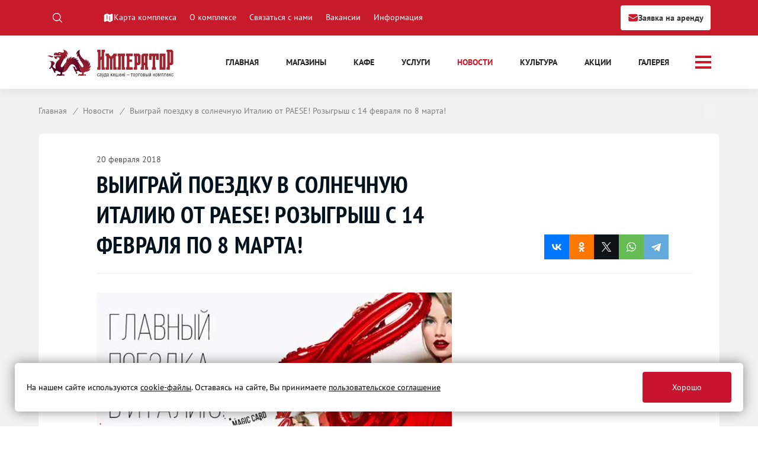

--- FILE ---
content_type: text/html; charset=UTF-8
request_url: https://tk-imperator.kz/novosti/vyigray-poezdku-v-solnechnuyu-italiyu-ot-paese-rozygrysh-s-14-fevralya-po-8-marta.html
body_size: 19202
content:
<!DOCTYPE html>
<html lang="ru">
<head>
	<title>Выиграй поездку в солнечную Италию от PAESE! Розыгрыш ... | ТК Император</title>
	<meta http-equiv="Content-Type" content="text/html; charset=UTF-8" />
<meta name="description" content="Дорогие друзья! Paese дарит Вам отличную возможность получить замечательные подарки&nbsp; и призы&nbsp; к 8 марта! Поэтому мы проводим акцию! Главным Призо..." />
<link rel="preload" href="/local/templates/imperator/fonts/PT%20Sans_Regular/PT%20Sans_Regular.woff2" as="font" crossorigin>
<link rel="preload" href="/local/templates/imperator/fonts/PT%20Sans_Regular/PT%20Sans_Regular.woff" as="font" crossorigin>
<link rel="preload" href="/local/templates/imperator/fonts/PT%20Sans_Regular/PT%20Sans_Regular.ttf" as="font" crossorigin>
<link rel="preload" href="/local/templates/imperator/fonts/PT%20Sans_Regular/PT%20Sans_Regular.svg#PTSans-Regular" as="font" crossorigin>
<link rel="preload" href="/local/templates/imperator/fonts/PT%20Sans_Bold/PT%20Sans_Bold.woff2" as="font" crossorigin>
<link rel="preload" href="/local/templates/imperator/fonts/PT%20Sans_Bold/PT%20Sans_Bold.woff" as="font" crossorigin>
<link rel="preload" href="/local/templates/imperator/fonts/PT%20Sans_Bold/PT%20Sans_Bold.ttf" as="font" crossorigin>
<link rel="preload" href="/local/templates/imperator/fonts/PT%20Sans_Bold/PT%20Sans_Bold.svg#PTSans-Bold" as="font" crossorigin>
<link rel="preload" href="/local/templates/imperator/fonts/PT%20Sans_Narrow%20Regular/PT%20Sans_Narrow%20Regular.woff2" as="font" crossorigin>
<link rel="preload" href="/local/templates/imperator/fonts/PT%20Sans_Narrow%20Regular/PT%20Sans_Narrow%20Regular.woff" as="font" crossorigin>
<link rel="preload" href="/local/templates/imperator/fonts/PT%20Sans_Narrow%20Regular/PT%20Sans_Narrow%20Regular.ttf" as="font" crossorigin>
<link rel="preload" href="/local/templates/imperator/fonts/PT%20Sans_Narrow%20Regular/PT%20Sans_Narrow%20Regular.svg#PTSans-Narrow" as="font" crossorigin>
<link rel="preload" href="/local/templates/imperator/fonts/PT%20Sans_Narrow%20Bold/PT%20Sans_Narrow%20Bold.woff2" as="font" crossorigin>
<link rel="preload" href="/local/templates/imperator/fonts/PT%20Sans_Narrow%20Bold/PT%20Sans_Narrow%20Bold.woff" as="font" crossorigin>
<link rel="preload" href="/local/templates/imperator/fonts/PT%20Sans_Narrow%20Bold/PT%20Sans_Narrow%20Bold.ttf" as="font" crossorigin>
<link rel="preload" href="/local/templates/imperator/fonts/PT%20Sans_Narrow%20Bold/PT%20Sans_Narrow%20Bold.svg#PTSans-NarrowBold" as="font" crossorigin>
<script data-skip-moving="true">(function(w, d, n) {var cl = "bx-core";var ht = d.documentElement;var htc = ht ? ht.className : undefined;if (htc === undefined || htc.indexOf(cl) !== -1){return;}var ua = n.userAgent;if (/(iPad;)|(iPhone;)/i.test(ua)){cl += " bx-ios";}else if (/Windows/i.test(ua)){cl += ' bx-win';}else if (/Macintosh/i.test(ua)){cl += " bx-mac";}else if (/Linux/i.test(ua) && !/Android/i.test(ua)){cl += " bx-linux";}else if (/Android/i.test(ua)){cl += " bx-android";}cl += (/(ipad|iphone|android|mobile|touch)/i.test(ua) ? " bx-touch" : " bx-no-touch");cl += w.devicePixelRatio && w.devicePixelRatio >= 2? " bx-retina": " bx-no-retina";if (/AppleWebKit/.test(ua)){cl += " bx-chrome";}else if (/Opera/.test(ua)){cl += " bx-opera";}else if (/Firefox/.test(ua)){cl += " bx-firefox";}ht.className = htc ? htc + " " + cl : cl;})(window, document, navigator);</script>


<link href="/bitrix/js/ui/design-tokens/dist/ui.design-tokens.min.css?175051985723463" type="text/css" rel="stylesheet"/>
<link href="/bitrix/js/ui/fonts/opensans/ui.font.opensans.min.css?17505198582320" type="text/css" rel="stylesheet"/>
<link href="/bitrix/js/main/popup/dist/main.popup.bundle.min.css?175051985928056" type="text/css" rel="stylesheet"/>
<link href="/local/templates/imperator/components/bitrix/news.detail/news/my_style.css?17505198441919" type="text/css" rel="stylesheet"/>
<link href="/local/templates/imperator/fonts.css?17505198448263" type="text/css" rel="stylesheet" data-template-style="true"/>
<link href="/local/templates/imperator/css/bootstrap.custom.css?175051984425599" type="text/css" rel="stylesheet" data-template-style="true"/>
<link href="/local/templates/imperator/js/slick/slick.css?17505198441440" type="text/css" rel="stylesheet" data-template-style="true"/>
<link href="/local/templates/imperator/forms.css?17505198448368" type="text/css" rel="stylesheet" data-template-style="true"/>
<link href="/local/templates/imperator/general.css?175403272643551" type="text/css" rel="stylesheet" data-template-style="true"/>
<link href="/local/templates/imperator/css/jasny-bootstrap.min.css?175051984412390" type="text/css" rel="stylesheet" data-template-style="true"/>
<link href="/local/templates/imperator/css/simplelightbox.css?17505198442761" type="text/css" rel="stylesheet" data-template-style="true"/>
<link href="/local/templates/imperator/page.css?175750812653978" type="text/css" rel="stylesheet" data-template-style="true"/>
<link href="/local/templates/imperator/components/bitrix/main.userconsent.request/cookie/style.css?17505198441173" type="text/css" rel="stylesheet" data-template-style="true"/>
<link href="/local/templates/imperator/styles.css?1750519845422" type="text/css" rel="stylesheet" data-template-style="true"/>







            <style>.SmartCaptcha-Shield{z-index: 1000;}</style>
        
        
        
<meta name="twitter:card" content="summary_large_image">
<meta name="twitter:title" content="Выиграй поездку в солнечную Италию от PAESE! Розыгрыш с 14 февраля по 8 марта!">
<meta name="twitter:description" content="Дорогие друзья! Paese дарит Вам отличную возможность получить замечательные подарки&nbsp; и призы&nbsp; к 8 марта! Поэтому мы проводим акцию! Главным Призо...">
<meta name="twitter:image:src" content="https://tk-imperator.kz/upload/iblock/e83/e8379ba65598947ffbe2592b5e1ff35f.jpg">
<meta name="twitter:url" content="https://tk-imperator.kz/novosti/vyigray-poezdku-v-solnechnuyu-italiyu-ot-paese-rozygrysh-s-14-fevralya-po-8-marta.html">
<meta name="twitter:domain" content="tk-imperator.kz">



	<meta http-equiv="X-UA-Compatible" content="IE=edge">
	<meta name="viewport" content="width=device-width, initial-scale=1">
	<link rel="canonical" href="https://www.tk-imperator.kz/novosti/vyigray-poezdku-v-solnechnuyu-italiyu-ot-paese-rozygrysh-s-14-fevralya-po-8-marta.html">


	<meta property="og:title" content="Выиграй поездку в солнечную Италию от PAESE! Розыгрыш ... | ТК Император">
	<meta property="og:description" content="Дорогие друзья! Paese дарит Вам отличную возможность получить замечательные подарки&nbsp; и призы&nbsp; к 8 марта! Поэтому мы проводим акцию! Главным Призо...">
	<meta property="og:url" content="https://tk-imperator.kz/novosti/vyigray-poezdku-v-solnechnuyu-italiyu-ot-paese-rozygrysh-s-14-fevralya-po-8-marta.html">
	<meta property="og:type" content="website">
	<meta property="og:site_name" content="ТК «ИМПЕРАТОР»">
	<meta property="og:image" content="https://tk-imperator.kz/og_image/default.jpg">
	<meta property="og:image:width" content="1200">
	<meta property="og:image:height" content="630">
	<meta property="og:locale" content="ru_RU">



	<link rel="shortcut icon" href="https://tk-imperator.kz/favicon.ico" type="image/x-icon">
	<link rel="icon" href="https://www.tk-imperator.kz/favicon.ico" type="image/x-icon">


    

	<link rel="apple-touch-icon" sizes="57x57" href="/apple-touch-icon-57x57.png">
	<link rel="apple-touch-icon" sizes="60x60" href="/apple-touch-icon-60x60.png">
	<link rel="apple-touch-icon" sizes="72x72" href="/apple-touch-icon-72x72.png">
	<link rel="apple-touch-icon" sizes="76x76" href="/apple-touch-icon-76x76.png">
	<link rel="apple-touch-icon" sizes="114x114" href="/apple-touch-icon-114x114.png">
	<link rel="apple-touch-icon" sizes="120x120" href="/apple-touch-icon-120x120.png">
	<link rel="apple-touch-icon" sizes="144x144" href="/apple-touch-icon-144x144.png">
	<link rel="apple-touch-icon" sizes="152x152" href="/apple-touch-icon-152x152.png">
	<link rel="apple-touch-icon" sizes="180x180" href="/apple-touch-icon-180x180.png">
	<link rel="icon" type="image/png" sizes="32x32" href="/favicon-32x32.png">
	<link rel="icon" type="image/png" sizes="48x48" href="/favicon-48x48.png">
	<link rel="icon" type="image/png" sizes="194x194" href="/favicon-194x194.png">
	<link rel="icon" type="image/png" sizes="192x192" href="/android-chrome-192x192.png">
	<link rel="icon" type="image/png" sizes="16x16" href="/favicon-16x16.png">
	<link rel="manifest" href="/manifest.json">
	<link rel="mask-icon" href="/safari-pinned-tab.svg" color="#ff0000">
	<meta name="msapplication-TileColor" content="#ffffff">
	<meta name="msapplication-TileImage" content="/mstile-144x144.png">
	<meta name="theme-color" content="#ffffff">

		
	
	
	<script data-skip-moving="true">
	var itemID = 0;
	window.onload = function () {
		document.body.classList.add('loaded_hiding');
		window.setTimeout(function () {
			document.body.classList.add('loaded');
			document.body.classList.remove('loaded_hiding');
		}, 500);
	}
	</script>

	<script src="https://www.google.com/recaptcha/api.js?render=6LeYTD4dAAAAAMs3SIA7rd05RNH010YuJtcjN-3X" data-skip-moving="true"></script>
	<style>.grecaptcha-badge{display:none!important;}</style>

<style>
/*styles.css*/.modal-info{position:relative;padding:0!important}.modal-info .modal-dialog{width:100%;margin:10px 0 0 0}.modal-info .modal-content{padding:15px;padding-right:60px;border-radius:4px}.modal-info .close{opacity:1;position:absolute;top:0;right:0;width:40px;height:40px;background:#222222;z-index:10;border:0;cursor:pointer;border-radius:0 4px 0 4px;margin:0}.modal-info .text{font-size:15px;line-height:24px}.modal-info .close:before,.modal-info .close:after{content:"";position:absolute;width:26px;border-bottom:2px solid #fff;right:6px;top:18px}.modal-info .close:before{-moz-transform:rotate(45deg);-ms-transform:rotate(45deg);-webkit-transform:rotate(45deg);-o-transform:rotate(45deg);transform:rotate(45deg)}.modal-info .close:after{-moz-transform:rotate(-45deg);-ms-transform:rotate(-45deg);-webkit-transform:rotate(-45deg);-o-transform:rotate(-45deg);transform:rotate(-45deg)}.modal-info .btn{padding:10px 28px 10px;min-height:0;background:#c71b2c;color:white;margin-top:15px;border-radius:4px}.modal-info .btn:hover{color:white;background:#a91523}@media (max-width:991px){}@media (max-width:767px){}</style>

</head>
<body  class="shop_detail_page ">

	<div class="preloader">
        <div class="preloader__row">
            <div class="preloader__item"></div>
            <div class="preloader__item"></div>
        </div>
    </div>












	<div class="wrapper">
		<header>
						<div class="collapse contacts" id="collapseContacts">
				<div class="content">
					<div class="container">
						<div class="row">
							<div class="address col col-sm-12 col-md-4 col-lg-3">
								<div class="section">
									<i class="icon icon-location"></i>
									Адрес:<br>
									Республика Казахстан,<br> 
г. Усть-Каменогорск<br>
пр. Ауэзова, 28								</div>
							</div>
							<div class="work_time col col-sm-4 col-md-3">
								<div class="section">
									<i class="icon icon-time"></i>
									Часы работы:<br>
																											Пн-Вс: 10:00 — 20:00

																	</div>
							</div>
							<div class="phone col col-sm-4 col-md-2">
								<div class="section">
									<i class="icon icon-phone"></i>
									Телефон:<br>
									+ 7 (7232) 208 - 758								</div>
							</div>
							<div class="social col col-sm-4 col-md-3">
								<div class="section">
									<ul>
	<li> 
		<a href="https://vk.com/tk_imperator" rel="nofollow" target="_blank">
			<span class="social__icon-vk"></span>
		</a>
	</li>
	<li> 
		<a href="https://www.instagram.com/tkimperator/" rel="nofollow" target="_blank">
			<span class="social__icon-instagram"></span>
		</a>
	</li>
	<li> 
		<a href="https://www.youtube.com/channel/UCGBUdwGgFNATVV6SvOCWtAg" rel="nofollow" target="_blank">
			<span class="social__icon-youtube"></span>
		</a>
	</li>
	<li> 
		<a href="https://www.facebook.com/tkimperatoruka" rel="nofollow" target="_blank">
			<span class="social__icon-facebook"></span>
		</a>
	</li>
	<li> 
		<a href="https://t.me/tk_imperator" rel="nofollow" target="_blank">
			<span class="social__icon-telegram"></span>
		</a>
	</li>
</ul>								</div>
							</div>
						</div>
						<!--./row -->
						<a href="#collapseContacts" data-toggle="collapse" class="close_collapse"><i class="icon-cancel"></i><span style="display:none">Контакты</span></a>
					</div>
					<!--./container -->
				</div>
				<!--./content -->
			</div>
			<!--./collapseContacts -->
			<div class="collapse collapse_search" id="collapseSearch">
				<div class="content">
					<div class="container">
						<div class="search-form">
	<form action="/poisk/">

									<input type="text" name="q" value="" size="15" maxlength="50" placeholder="Что ищем?"/>
				
								<button type="submit" name="s" class="search-button">
										<svg xmlns="http://www.w3.org/2000/svg" viewBox="0 0 24 24" fill="currentColor" class="size-6">
						<path fill-rule="evenodd" d="M10.5 3.75a6.75 6.75 0 1 0 0 13.5 6.75 6.75 0 0 0 0-13.5ZM2.25 10.5a8.25 8.25 0 1 1 14.59 5.28l4.69 4.69a.75.75 0 1 1-1.06 1.06l-4.69-4.69A8.25 8.25 0 0 1 2.25 10.5Z" clip-rule="evenodd" />
					</svg>
					Выполнить поиск
				</button>

	</form>
</div>					</div>
					<!--./container -->
				</div>
				<!--./content -->
			</div>
			<!--./collapseSearch -->
			<div class="row_top">
				<div class="container">
					




					<div class="row">
						<div class="lang_search col-sm-3 col-md-2 col-lg-1">
														<!-- поиск -->
							<div class="search">
								<a href="#collapseSearch" data-toggle="collapse">
																		<svg xmlns="http://www.w3.org/2000/svg" viewBox="0 0 24 24" fill="currentColor" class="icon-search">
										<path fill-rule="evenodd" d="M10.5 3.75a6.75 6.75 0 1 0 0 13.5 6.75 6.75 0 0 0 0-13.5ZM2.25 10.5a8.25 8.25 0 1 1 14.59 5.28l4.69 4.69a.75.75 0 1 1-1.06 1.06l-4.69-4.69A8.25 8.25 0 0 1 2.25 10.5Z" clip-rule="evenodd" />
									</svg>
									<span style="display:none">Поиск</span>
								</a>
							</div>
						</div>
						<nav class="col-sm-12">
							<ul class="nav navbar-nav">
								<!--'start_frame_cache_LkGdQn'-->

			<li><a class="id_karta-kompleksa"  href="/karta-kompleksa.html">Карта комплекса</a></li>
		
			<li><a class="id_about-o-komplekse"  href="/about/o-komplekse.html">О комплексе</a></li>
		
			<li><a class="id_contact-meropriyatiya-i-pressa"  href="/contact/meropriyatiya-i-pressa/">Связаться с нами</a></li>
		
			<li><a class="id_vakansii"  href="/vakansii/">Вакансии</a></li>
		
			<li><a class="id_a_collapseContacts"  data-toggle="collapse" href="#collapseContacts">Информация</a></li>
		
			<li><a class="id_arenda"  href="/arenda/">Заявка на аренду</a></li>
		


<!--'end_frame_cache_LkGdQn'-->							</ul>
						</nav>
					</div>
					<!--./row -->
				</div>
			</div>
			<!--./row_top -->
						<div class="row_bottom">
				<div class="container">
					<div class="row">
						<div class="logo">
							<span>
							<img src="/images/Logoimperator-01.svg"  alt="Выиграй поездку в солнечную Италию от PAESE! Розыгрыш с 14 февраля по 8 марта!" title="Выиграй поездку в солнечную Италию от PAESE! Розыгрыш с 14 февраля по 8 марта!">
							</span>
							<a class="home" href="/"><span style="display:none">Главная</span></a>						</div>
						<div class="main_menu col-xs-12 pull-right">
							<nav class="navbar">
																<div id="more-menu" class="hidden-md pull-right dropdown">
									<a href="#" class="dropdown-toggle btn navbar-btn btn-link" data-toggle="dropdown">
									<span class="glyphicon glyphicon-menu-hamburger" aria-hidden="true"></span>
									<span style="display:none">Меню</span>
									</a>
									<ul class="dropdown-menu">
										<li class="close_icon"><a href="#" class="close_collapse" data-toggle="dropdown">
											<i class="icon-cancel"></i>
											<span style="display:none">Меню</span>
											</a>
										</li>
									</ul>
								</div>
								<ul class="nav navbar-nav pull-right collapse-nav" data-toggle="collapse-nav" data-collapse-width="100" data-target="#more-menu" data-width-offset="#more-menu">
									<!--'start_frame_cache_XEVOpk'-->

			<li><a class="id_"  href="/">Главная</a></li>
		
			<li><a class="id_magaziny"  href="/magaziny/">Магазины</a></li>
		
			<li><a class="id_kafe-restorany-sladosti"  href="/kafe-restorany-sladosti/">Кафе</a></li>
		
			<li><a class="id_uslugi"  href="/uslugi/">Услуги</a></li>
		
			<li><a class="id_novosti active"  href="/novosti/">Новости</a></li>
		
			<li><a class="id_collections"  href="/collections/">Культура</a></li>
		
			<li><a class="id_aktsii"  href="/aktsii/">Акции</a></li>
		
			<li><a class="id_galereya"  href="/galereya/">Галерея</a></li>
		
			<li><a class="id_contacts"  href="/contacts/">Контакты</a></li>
		


<!--'end_frame_cache_XEVOpk'-->									<!--'start_frame_cache_g8taYv'-->


			<li class="hidden-lg hidden-md hidden-sm"><a id="karta-kompleksa.html"  href="/karta-kompleksa.html">Карта комплекса</a></li>
		
			<li class="hidden-lg hidden-md hidden-sm"><a id="about-o-komplekse.html"  href="/about/o-komplekse.html">О комплексе</a></li>
		
			<li class="hidden-lg hidden-md hidden-sm"><a id="contact-meropriyatiya-i-pressa"  href="/contact/meropriyatiya-i-pressa/">Связаться с нами</a></li>
		
			<li class="hidden-lg hidden-md hidden-sm"><a id="vakansii"  href="/vakansii/">Вакансии</a></li>
		
			<li class="hidden-lg hidden-md hidden-sm"><a id="a_collapseContacts"  data-toggle="collapse" href="#collapseContacts">Информация</a></li>
		
			<li class="hidden-lg hidden-md hidden-sm"><a id="arenda"  href="/arenda/">Заявка на аренду</a></li>
		


<!--'end_frame_cache_g8taYv'-->								</ul>
							</nav>
						</div>
						<!--./main_menu -->
					</div>
				</div>
			</div>
			<!--./row_bottom -->
		</header>
		<!--./header-->
		<div class="container content main">
						<div class="breadcrumbs">
				<div class="row2">
					<div class="bx-breadcrumb">
	<div class="bx-breadcrumb-item" itemscope="" itemtype="http://data-vocabulary.org/Breadcrumb">
		<a href="/" title="Главная" itemprop="url">
			<span itemprop="title">Главная</span>
		</a>
	</div>
				<div class="bx-breadcrumb-item" id="bx_breadcrumb_0" itemscope="" itemtype="http://data-vocabulary.org/Breadcrumb">
					<i>/</i>
					<a href="/novosti/" title="Новости" itemprop="url">
						<span itemprop="title">Новости</span>
					</a>
				</div>
				<div class="bx-breadcrumb-item">
					<i>/</i>
					<span>Выиграй поездку в солнечную Италию от PAESE! Розыгрыш с 14 февраля по 8 марта!</span>
				</div></div><div style="clear:both"></div>
<script type="application/ld+json">
        {
            "@context": "http://schema.org",
            "@type": "BreadcrumbList",
            "itemListElement":
            [
		{
                    "@type": "ListItem",
                    "position": 1,
                    "item":
                    {
                        "@id": "/novosti/",
                        "name": "Новости"
                    }
		},{
                    "@type": "ListItem",
                    "position": 2,
                    "item":
                    {
                        "@id": "",
                        "name": "Выиграй поездку в солнечную Италию от PAESE! Розыгрыш с 14 февраля по 8 марта!"
                    }
		}
            ]
        }
</script>				</div>
			</div>
			<!--breadcrumbs-->
									
			


<div class="shop_detail news_detail">
	<div class="heading">
		<div class="date">
						20 февраля 2018		</div> 

		<h1>Выиграй поездку в солнечную Италию от PAESE! Розыгрыш с 14 февраля по 8 марта!</h1>

		<div class="share"> 
			<div 
			class="ya-share2" 
			data-services="vkontakte,odnoklassniki,twitter,facebook,whatsapp,telegram" 
			data-counter="100" 
			data-title="Выиграй поездку в солнечную Италию от PAESE! Розыгрыш с 14 февраля по 8 марта!"
			data-image="https://tk-imperator.kz/upload/iblock/e83/e8379ba65598947ffbe2592b5e1ff35f.jpg"
			></div>
		</div>
	</div>
	
	

	<div class="shop_detail_img">
		<div class="shop_detail_img_wrap">
			<img src="/upload/iblock/e83/e8379ba65598947ffbe2592b5e1ff35f.jpg" alt='Выиграй поездку в солнечную Италию от PAESE! Розыгрыш с 14 февраля по 8 марта! | ТК "Император"' title='Выиграй поездку в солнечную Италию от PAESE! Розыгрыш с 14 февраля по 8 марта! | ТК "Император"' style="max-width:600px;height:auto">
		</div>
	</div>


	<div class="shop_detail_img">

		
	</div>





	<div class="shop_detail_text">
				<p>
	 Дорогие друзья! Paese дарит Вам отличную возможность получить замечательные подарки&nbsp; и призы&nbsp; к 8 марта! Поэтому мы проводим акцию! Главным Призом&nbsp;является поездка в солнечную Италию.
</p>
<p>
	 Для того, чтобы принять участие в акции и получить скретч-карту, Вам необходимо совершить покупку на острове Paese на сумму от 12 000 тенге с 14 &nbsp;по 28 Февраля. Все подробности об условиях Акции&nbsp; Вы можете узнать&nbsp;на острове у наших консультантов, а так же на сайте <a target="_blank" rel="nofollow" href="http://paeserussia.com/novosti-paese/mega-aktsiya-karta-zhelaniy-ot-paese/">paeserussia.com</a>:
</p>
<h3>МЕГА-АКЦИЯ! КАРТА ЖЕЛАНИЙ ОТ PAESE! ПРАВИЛА УЧАСТИЯ В АКЦИИ.</h3>
<p>
	 C 14 по 28 февраля 2018г. совершите покупку в магазинах Paese, участвующих в акции, и получите "Magic Card by Paese" ("Карту желаний" от Paese). Подробности получения "Карты желаний" - у продавцов.
</p>
<p>
	 С 1 по 8 марта возвращайтесь, стирайте защитный слой - и получите шанс получить скидку, набор косметики Paese на определенные суммы или <b><span style="font-size: 14pt;">Главный подарок - Поездку в Италию!</span></b>
</p>
<p>
 <span style="font-size: 14pt;"><br>
 </span>
</p>
<p>
 <span style="font-size: 14pt;">УСЛОВИЯ МЕРОПРИЯТИЯ (РЕКЛАМНОЙ АКЦИИ)<br>
 <br>
	 1. Наименование мероприятия<br>
	 1.1. Мероприятие под наименованием «Карта желаний от PAESE» (далее –«Мероприятие»).&nbsp;<br>
	 1.2. Цель проведения Мероприятия:&nbsp;<br>
	 - Повысить узнаваемость бренда PAESE;<br>
	 - Стимулировать покупателей совершить покупку к Международному женскому дню.&nbsp;<br>
 <br>
	 2. Организатор Мероприятия<br>
	 2.1. Наименование: Общество с ограниченной ответственностью «Паезе Косметикс РУС»&nbsp;<br>
	 2.2. Юридический адрес: 630099, г. Новосибирск, ул. Депутатская,67, офис 1193.&nbsp;<br>
	 2.3. Почтовый адрес: 630099, г. Новосибирск, ул. Депутатская,67, офис 1153.&nbsp;<br>
	 2.4. Филиал Новосибирский банк АО «Альфа-Банк» г. Новосибирск&nbsp;<br>
	 2.5. БИК 045004774&nbsp;<br>
	 2.6. кор/счет 30101810600000000774&nbsp;<br>
	 2.7. р/счет 40702 810 0230 0000 4245&nbsp;<br>
	 2.8. ОГРН 1175476006265&nbsp;<br>
	 2.9.ИНН/КПП 5406629141/540601001&nbsp;<br>
	 2.10. Директор Петренко Иван Анатольевич,&nbsp;<br>
 <br>
	 3. Адрес и сроки проведения Мероприятия<br>
	 3.1 Срок проведения Рекламной акции - с 14 февраля 2018 года по 8 марта 2018 года включительно в г. Новосибирске, Томске, Москве, Кемерове, Барнауле, Владивостоке Екатеринбурге, Караганде, Краснодаре, Красноярске, Нижнем Новгороде, Магнитогорске, Новокузнецке, Пензе, Саранске, Симферополе, Томске, Усть-Каменогорске, Уфе, Хабаровске, Челябинске, Чите, Пскове.&nbsp;<br>
	 3.2. Период выдачи скретч-карт с 14.02.2018г. по 28.02.2018г. включительно.&nbsp;<br>
	 3.3. Использование скретч-карты с 01.03.2018г. по 08.03.2018г. включительно.<br>
 <br>
	 4. Порядок и условия участия в Мероприятии<br>
	 4.1. Участниками должны являться дееспособные лица, достигшие возраста 18 лет, граждане Российской Федерации. Участниками не могут быть сотрудники и представители Организатора, аффилированные с Организатором лица, члены их семей,&nbsp;а также работники других юридических лиц, причастных к организации проведения Мероприятия.&nbsp;<br>
	 4.2. Для того, чтобы стать Участником Мероприятия «Карта желаний от PAESE», необходимо приобрести товар на торговых точках участников, указанных в приложении №2 в период с 14.02.2018г. до 28.02.2018г. Покупка должна быть на сумму не менее 2000 руб. (для магазинов-участников в Москве - 2500 руб.) в одном чеке. Далее для участия в акции&nbsp;Покупатель&nbsp;в период 01.03.2018 по 08.03.2018г.&nbsp;на торговой точке участника в присутствии продавца может стереть защитный слой и получить подарок моментально, кроме получения главных&nbsp;призов.&nbsp;<br>
	 4.3. Организатор Мероприятия имеет право на свое собственное усмотрение, не объясняя Участникам Мероприятия причин и не вступая с ним в переписку и/или без направления какого-либо уведомления, признать недействительными любые действия Участников Мероприятия, а также запретить дальнейшее участие в Мероприятии любому лицу, в отношении которого у Организатора возникли обоснованные подозрения в том, что он подделывает данные или извлекает выгоду из любой подделки данных, необходимых для участия в Мероприятии в том числе, не ограничиваясь следующими действиями:&nbsp;<br>
	 - Если у Организатора Мероприятия есть сомнения в том, что используемая Участником скретч-карта является поддельной, неверной, некорректной. При этом такая скретч-карта изымается у участника.<br>
	 - Если Участник действует в нарушение настоящих Правил и положений действующего законодательства Российской Федерации&nbsp;<br>
	 4.4. Участники Мероприятия, выигравшие Главные призы, заполняют анкеты, где добровольно предоставляют свои персональные данные, подтверждая свое согласие на их обработку, и дают Организатору право на обнародование, использование любых произведений (видео- и фото-файлов), которые будут созданы с их участием в рамках Мероприятия и\или в связи с ним (исключительное право на произведение) в любой форме и любым не противоречащим закону способом, не ограничиваясь никакими территориальными пределами в течение всего срока действия данного права, включая, но не ограничиваясь фотографиями и интервью в бумажном и электронном виде, на сайте Организатора, интервью средствам массовой информации без предоставления Победителям какого-либо еще материального возмещения в любой форме и любым способом.&nbsp;<br>
	 4.5. Организатор мероприятия не рассматривает какие-либо претензии и не несет ответственность за неправомерное размещение третьими лицами информации о победителях на протяжении и/или после окончания проведения Мероприятия.&nbsp;<br>
	 4.6. Организатор не несет ответственности за невручение Подарка, если Победитель не сообщил сведения и информацию, указанные в настоящих Правилах, или сообщил недостоверные/недействительные сведения и информацию, или отказался от Подарка, не востребовал или не получил Подарок в порядке, предусмотренном настоящими Правилами. В этом случае Организатор не обязан передавать (перераспределять) Подарок между другими Участниками Акции и признавать их Победителями, как и уведомлять об этом кого-либо.&nbsp;<br>
	 4.7. До получения Главного приза, Победитель мероприятия обязуется предоставить Организатору документы и информацию, подтверждая их оригиналами документов:&nbsp;<br>
	 - скретч-карту с подтверждение выигрыша главного приза;&nbsp;<br>
	 - копию паспорта гражданина РФ (всех страниц);<br>
	 - адрес фактического проживания с почтовым индексом (при несовпадении с адресом регистрации);<br>
	 - Ф.И.О. и номер мобильного телефона, по которому Организатор Мероприятия может связаться с Победителем.<br>
	 - иную информацию по запросу Организатора Мероприятия, необходимую для вручения Подарка Победителю Мероприятия.&nbsp;<br>
	 Указанная информация передается Участником Мероприятия для целей Мероприятия.<br>
 <br>
	 5. Подарочный фонд Мероприятия<br>
	 5.1. Подарочный фонд образуется за счет средств Организатора и других участников Мероприятия и используется исключительно на передачу подарков Победителю Мероприятия.&nbsp;<br>
	 5.2. Подарочный фонд Мероприятия включает в себя: Поездка в Италию - 1 шт.; набор косметики на сумму 15000 руб.- 1 шт.; набор косметики на сумму 10000 руб.- 5 шт.; набор косметики на сумму 5000 руб.- 58 шт.; набор косметики на сумму 3000 руб.- 2 шт.; скидка в размере 1000 руб.- 305 шт.; скидка в размере 500 руб - 708 шт.; скидка 15% - 12 шт.; скидка 10% - 1499 шт.; скидка 5% - 3400 шт.; бесплатный макияж - 5 шт.<br>
 <br>
	 &nbsp;5.3 Главные подарки:<br>
	 а) поездка в Италию*<br>
	 * Под поездкой в Италию подразумевается экскурсионный тур в Италию на 8 дней в согласованный с Победителем период с 9 марта по 30 апреля 2018г. на 1 человека. Победителю оплачивается экскурсионный тур с проживанием и завтраками, включая перелет туда-обратно из города проживания. Расходы на питание (кроме завтраков), оформление заграничного паспорта и визы победитель оплачивает самостоятельно.<br>
	 Длительность и место поездки определяется Организатором, длительность поездки может измениться&nbsp;и зависит от наличия свободных мест на рейсах и в отелях в согласованный с Победителем период поездки. Оформление заграничного паспорта, визы осуществляет Победитель. При отсутствии действующего заграничного паспорта на дату оформления поездки, отказе в визе или наступлении других форс-мажорных обстоятельств&nbsp;Главный подарок Победителю в денежном эквиваленте не предоставляется.<br>
	 б) набор косметики на сумму 15000 руб.&nbsp;вручается в течение 5 рабочих дней с даты предъявления скретч-карты с указанием приза (скретч-карта должна быть предъявлена в срок, указанный в пункте 3.1. настоящих условий).<br>
	 в) набор косметики на сумму 10000 руб.&nbsp;вручается в течение 5 рабочих дней с даты предъявления скретч-карты с указанием приза&nbsp;(скретч-карта должна быть предъявлена в срок, указанный в пункте 3.1. настоящих условий).<br>
	 г) набор косметики на сумму 5000 руб., вручается в течение 5 рабочих дней с даты предъявления скретч-карты с указанием приза (скретч-карта должна быть предъявлена в срок, указанный в пункте 3.1. настоящих условий).<br>
	 5.4. Участник вправе отказаться от Подарка. В таком случае&nbsp;Организатор вправе распорядиться подарком по своему усмотрению.<br>
	 5.5. Главный подарок, не востребованный Победителем Мероприятия в срок, указанный в пункте 5.3. настоящих условий, остается в собственности Организатора мероприятия и может в дальнейшем быть использован на усмотрение организатора.<br>
	 5.6. Организатор Мероприятия не несет ответственности за невозможность использования победителем Подарка, за дальнейшее использование Подарка после его получения, и за невозможность Победителя воспользоваться полученным им Подарком по любым причинам.<br>
	 5.7. Победители, получившие подарки, самостоятельно несут обязанность по уплате НДФЛ в размере 35% от стоимости свыше 4 000 рублей, указанной в Акте приема-передачи.<br>
	 5.8. Результаты проведения Мероприятия являются окончательными и не подлежат пересмотру.&nbsp;<br>
	 5.9. Итоги определения получателя Подарка публикуются Организатором в средствах массовой информации и размещаются в информационно-телекоммуникационной сети "Интернет" ( https:/paeserussia.com), а также социальных сетях в течение периода проведения Мероприятия.<br>
 <br>
	 6. Персональные данные<br>
	 6.1. Принимая участие в Мероприятии и добровольно предоставляя свои персональные данные, Участник подтверждает свое согласие на обработку Организатором Мероприятия предоставленных персональных данных, включая сбор, запись, систематизацию, накопление, хранение, уточнение (обновление, изменение), извлечение, использование, передачу (распространение), обезличивание, блокирование, удаление, уничтожение для целей проведения настоящего Мероприятия на весь срок его проведения и в течение 5-ти (пяти) лет после ее окончания, в соответствии с положениями, предусмотренными Федеральным законом РФ № 152-ФЗ от 27 июля 2006г. «О персональных данных» (далее –«Закон»)&nbsp;<br>
	 6.2.Указанное согласие может быть отозвано Участником в любое время путем уведомления, направленного в письменном виде по адресу Организатора.&nbsp;<br>
	 6.3. Участники Мероприятия обязуются указывать точные и актуальные (достоверные) данные.<br>
	 6.4. Принимая решение об участии в Мероприятии, Участник тем самым подтверждает согласие с тем, что любая, добровольно предоставленная им информация, содержащая персональные данные, включающие в себя фото- или видеоизображение, могут обрабатываться Организатором, его уполномоченным представителями (иными лицами, привлекаемыми Организатором к проведению Мероприятия, далее совместно именуемыми «иные партнеры») в целях выполнения Организатором обязательств в соответствии с настоящими Правилами, и (или) рекламными агентствами в рекламных целях, без получения дополнительного согласия Участника и без уплаты ему какого-либо вознаграждения за это.<br>
	 6.5. Участники понимают и соглашаются с тем, что персональные данные, указанные/предоставленные ими для участия в Мероприятии будут обрабатываться Организатором (иными партнерами) всеми необходимыми способами в целях проведения Мероприятия и дают согласие на такую обработку при принятии настоящих Правил.<br>
	 6.6. Под обработкой персональных данных в настоящих Правилах понимается любое действие (операция) или совокупность действий (операций), совершаемых с использованием средств автоматизации или без использования таких средств с персональными данными, включая сбор, запись, систематизацию, накопление, хранение, уточнение (обновление, изменение), извлечение, использование, передачу (распространение, предоставление, доступ), обезличивание, блокирование, удаление, уничтожение персональных данных Участников в целях проведения Мероприятия.<br>
	 6.7. Под распространением персональных данных в целях настоящих Правил понимаются действия, направленные на раскрытие персональных данных неопределенному кругу лиц, а именно: открытая публикация на Сайте, а также в иных источниках сведений о фамилии, имени, e-mail Участника Мероприятия, городе или ином населенном пункте проживания, а также информации о признании данного Участника Победителем Мероприятия в случаях, указанных в настоящих Правилах и (или) предусмотренных действующим законодательством РФ.<br>
	 6.8. Добровольно предоставляя Организатору Мероприятия персональные данные, Участники подтверждают согласие Субъекта(ов) персональных данных на обработку персональных данных любыми предусмотренными Законом «О персональных данных» способами и распространение таких данных для целей проведения Мероприятия Организатором, иными партнерами, действующими по поручению/заданию Организатора.<br>
 <br>
	 7. Порядок информирования Участников об условиях Мероприятия<br>
	 7.1. Информация о Мероприятии публикуется Организатором в средствах массовой информации, в том числе, в точках продаж, социальных сетях и на сайте:&nbsp;<a rel="nofollow" href="http://www.paeserussia.com/">www.paeserussia.com</a>.&nbsp;<br>
	 7.2. Подробные Условия Мероприятия и правила его проведения, включая информацию об Организаторе и Подарочном фонде, размещены на сайте :&nbsp;<a rel="nofollow" href="http://www.paeserussia.com/">www.paeserussia.com</a>.<br>
 <br>
	 8. Прочее<br>
	 8.1. Участие в Мероприятии подразумевает ознакомление и согласие Участников Мероприятия с настоящими Правилами.&nbsp;<br>
	 8.2. Факт участия в Мероприятии подразумевает, что ее Участники на момент получения Скретч-карт ознакомлены и согласны со всеми Правилами Мероприятия без каких-либо ограничений и изъятий. Отказ от любого из правил Мероприятия является отказом от участия в Мероприятии в целом на любом этапе его проведения, в том числе после объявления победителя, и является основанием для отказа вручения Участнику Подарка.&nbsp;<br>
	 8.3. Организатор оставляет за собой право не вступать в письменные переговоры либо иные контакты с Участниками Мероприятия, в том числе каким-либо образом разъяснять условия настоящих Правил и\или результаты Мероприятия и отдельных его этапов – кроме случаев, указанных в настоящих Правилах или соответствующих требованиям действующего законодательства Российской Федерации.&nbsp;<br>
	 8.4. Участник Мероприятия может в любой момент отказаться от участия в Мероприятии, направив соответствующее заявление Организатору Мероприятия заказным почтовым отправлением. Заявление составляется в свободной форме и должно содержать Ф.И.О. Участника, серию и номер документа, удостоверяющего личность и номер контактного телефона.<br>
	 8.5. Организатор Мероприятия имеет право изменить Правила Мероприятия в любой момент, разместив соответствующую информацию в сети Интернет на сайте:&nbsp;<a rel="nofollow" href="http://www.paeserussia.com/">www.paeserussia.com</a>.<br>
	 8.6. Основным способом публичного уведомления Участников о досрочном прекращении Мероприятия является публичное уведомление в виде размещения сообщения на сайте в сети Интернет:&nbsp;<a rel="nofollow" href="http://www.paeserussia.com/">www.paeserussia.com</a>.<br>
 <br>
	 Приложение №1 к Условиям Мероприятия<br>
	 СПОСОБ ИНФОРМИРОВАНИЯ УЧАСТНИКОВ МЕРОПРИЯТИЯ<br>
	 1. Информация о Мероприятии публикуется Организатором в средствах массовой информации для информирования покупателей, а именно:<br>
	 а) сайт :&nbsp;<a rel="nofollow" href="http://www.paeserussia.com/">www.paeserussia.com</a>. с 14.02.2018г. по 30.04.2018г.,<br>
	 б) социальные сети Инстаграм, В Контакте<br>
	 2. Для информирования проведении Мероприятия Организатором изготавливается тейбл-тент, который размещается в местах продаж Товаров&nbsp;<br>
	 3. Полные Условия настоящего Мероприятия Организатор размещает на сайте в сети Интернет по адресу: :&nbsp;<a rel="nofollow" href="http://www.paeserussia.com/">www.paeserussia.com</a>.<br>
 <br>
	 Приложение №2 к Условиям Мероприятия<br>
	 СПИСОК ГОРОДОВ, УЧАСТВУЮЩИХ В АКЦИИ:<br>
	 БАРНАУЛ: ТРЦ "Пионер", пр.Ленина, 102в, 2 этаж, 8-983-350-89-99<br>
	 ВЛАДИВОСТОК: ТРЦ «Седанка Сити», ул. Полетаева, 6, 1 этаж, 8-964-446-19-65<br>
	 ЕКАТЕРИНБУРГ:ТРЦ "Алатырь", ул.Малышева, 5, 1 этаж, 8-912-042-01-63<br>
	 КАРАГАНДА(Казахстан):ТРЦ «City Mall», пр-кт Бухар-Жырау, 59/2, 2 этаж, 8-708-736-94-92<br>
	 КЕМЕРОВО:ТЦ «Лапландия», Октябрьский проспект, 34, 1 этаж<br>
	 КРАСНОДАР:ТРЦ ГАЛЕРЕЯ УЛ. В. Головатого 313, тел. 8-861-247-61-47<br>
	 ТЦ Мега Адыгея Турненевское шоссе 27, 8-861-247-61-47<br>
	 КРАСНОЯРСК: ТРЦ Июнь ул. Партизана Железняка, 23, 1 этаж, 8-391-292-26-49<br>
	 МАГНИТОГОРСК:ТРК "Континент", пр.Ленина 83, 2 этаж, 8 (3519) 45-96-45<br>
	 МОСКВА:ТЦ «Мега Белая Дача», 1-й Покровский пр-д, 5,тел. 8 (495) 920-11-77<br>
	 ТЦ «РИО Севастопольский» ул. Большая Черемушкинская, 1, 1 этаж<br>
	 ТРЦ «Атриум», Земляной Вал, д. 33,1 этаж<br>
	 НИЖНИЙ НОВГОРОД:ТРЦ «Седьмое небо», ул. Бетанкура, 1, тел. 8 -831-413-95-29<br>
	 НОВОКУЗНЕЦК: ТРК Сити Молл ул. Кирова, 55, 1 этаж, 8-913-336-52-51<br>
	 НОВОСИБИРСК: ТРЦ АУРА ул. Военная 5, 2 этаж, (383) 299-42-49,&nbsp;<br>
	 ТРЦ Галерея Новосибирск, ул. Гоголя 13, 1 этаж, (383) 263-14-43;&nbsp;<br>
	 ТЦ МЕГА, ул. Ватутина 107, (383) 288-31-14;<br>
	 ТРЦ СИБИРСКИЙ МОЛЛ, ул. Фрунзе 238, (383) 281-33-83<br>
	 ПЕНЗА:ТРЦ "Высшая Лига", ул.Московская 37, 3 этаж, тел. 8 (8412) 39-35-53<br>
	 ПСКОВ: ТК "Пик 60", ул.Юбилейная, 68, 2 этаж, тел. 8 (8112) 70-24-23<br>
	 САРАНСК: ТРЦ «Сити-Парк», ул. Волгоградская, 71, 1 этаж, 8 (8342) 31-43-15&nbsp;<br>
	 СИМФЕРОПОЛЬ: ТРЦ Меганом 1 этаж ул. Евпаторийское шоссе, 8, 8-978-103-47-03<br>
	 ТОМСК: ТРЦ "Изумрудный Город", Комсомольский проспект, 13б, 2 этаж, тел. 8-906-954-19-61<br>
	 ТЮМЕНЬ: ТРЦ ГУДВИН, 1 этаж, ул. Максима Горького, 70; 8 (3452) 60-58-87<br>
 <b>УСТЬ-КАМЕНОГОРСК: ТК Император пр-кт Ауэзова, 28, 0 этаж +787087369492</b><br>
	 УФА: ТЦ Центральный ул. Цюрупы, 97 уровень 1 тел. 8(347)2627907<br>
	 ХАБАРОВСК: ТЦ Магазины радости, ул. Ким Ю Чена,44, 2 этаж; тел. +79143435904&nbsp;<br>
	 ЧЕЛЯБИНСК: ТРК «Родник», ул. Труда, 203, 1 этаж; ул. Сони Кривой, 24, 2 этаж,&nbsp;тел. 8 (351) 223-39-66<br>
	 ЧИТА: ТЦ "Новосити", ул. Журавлёва 79, 2 этаж, тел. 8 (3022) 71-90-80<br>
 <br>
	 Приложение №3 к Условиям Мероприятия<br>
	 СПОСОБ ЗАКЛЮЧЕНИЯ ДОГОВОРА&nbsp;МЕЖДУ УЧАСТНИКОМ И ОРГАНИЗАТОРОМ И ПОРЯДОК ИСПОЛЬЗОВАНИЯ&nbsp;ПЕРСОНАЛЬНЫХ ДАННЫХ:<br>
 <br>
	 1. Договор между Организатором и Участником заключается в тот момент, когда участник ставит в анкете подпись, чем подтверждает согласие с условиями проведения Мероприятия.<br>
	 2. Факт подписи Участника в анкете является согласием Участника на предоставление персональных данных для обработки в связи с его участием в Мероприятии, включая сбор, запись, систематизацию, накопление, хранение, уточнение (обновление, изменение), извлечение, использование с целью вручения подарка, общения с Участником в целях, связанных с проведением Мероприятия, как самим Организатором, так и третьими лицами, привлеченными Организатором, передачу (распространение, предоставление, доступ), обезличивание, блокирование, удаление, уничтожение персональных данных в целях, связанных с проведением Мероприятия.<br>
	 Обработка персональных данных осуществляется в целях исполнения договора на участие в Мероприятии, одной из сторон которого является участник. Персональные данные не распространяются и не предоставляются третьим лицам для целей не связанных с настоящим Мероприятием без согласия субъекта персональных данных и используются<br>
	 Организатором и уполномоченными им лицами исключительно для исполнения указанного договора.<br>
 </span>
</p>
 <br>		<div class="clearfix"></div>
	</div>
	

	

</div>


<div class="actions_page other_actions ">
	<div class="h3">Другие новости</div>
		
<div class="news_ajax">	
	<div id="news_line_lenta" class="news_line_lenta ajax_loading_wrapper">
	
		<!--RestartBuffer-->
		<div class="grid row">
						
	
			<div data-aos="fade-up" data-aos-delay="200" id="id1472" data-id="1472" data-date="1757939562" class="item col-xs-6 col-md-4">
				<a  href="/novosti/byt-kulturnym-eto-modno.html" class="in">
					<div class="news_type">
						Новость	
					</div>
					<div class="name">
						<div class="article_name">
						Быть культурным — это модно!						</div>		
					</div>
					
					<div class="date">
												15 сентября 2025					</div>
				</a><!--.in-->
			</div><!--.item-->
	
									
	
			<div data-aos="fade-up" data-aos-delay="400" id="id1470" data-id="1470" data-date="1757161140" class="item col-xs-6 col-md-4">
				<a  href="/novosti/otkrytie-novogo-butika-podium-milano.html" class="in">
					<div class="news_type">
						Новость	
					</div>
					<div class="name">
						<div class="article_name">
						Открытие нового бутика Podium Milano						</div>		
					</div>
					
					<div class="date">
												6 сентября 2025					</div>
				</a><!--.in-->
			</div><!--.item-->
	
									
	
			<div data-aos="fade-up" data-aos-delay="600" id="id1471" data-id="1471" data-date="1756470360" class="item col-xs-6 col-md-4">
				<a  href="/novosti/vystavka-obedinyayushchaya-istoriyu-i-sovremennost.html" class="in">
					<div class="news_type">
						Новость	
					</div>
					<div class="name">
						<div class="article_name">
						Выставка, объединяющая историю и современность						</div>		
					</div>
					
					<div class="date">
												29 августа 2025					</div>
				</a><!--.in-->
			</div><!--.item-->
	
									
	
			<div data-aos="fade-up" data-aos-delay="800" id="id1455" data-id="1455" data-date="1754048658" class="item col-xs-6 col-md-4">
				<a  href="/novosti/sezon-rasprodazh-v-imperatore-.html" class="in">
					<div class="news_type">
						Новость	
					</div>
					<div class="name">
						<div class="article_name">
						Сезон распродаж в Императоре 						</div>		
					</div>
					
					<div class="date">
												1 августа 2025					</div>
				</a><!--.in-->
			</div><!--.item-->
	
									
	
			<div data-aos="fade-up" data-aos-delay="1000" id="id1450" data-id="1450" data-date="1752578088" class="item col-xs-6 col-md-4">
				<a  href="/novosti/otkrytie-butika-svetskii.html" class="in">
					<div class="news_type">
						Новость	
					</div>
					<div class="name">
						<div class="article_name">
						Открытие бутика Svetskii						</div>		
					</div>
					
					<div class="date">
												15 июля 2025					</div>
				</a><!--.in-->
			</div><!--.item-->
	
									
	
			<div data-aos="fade-up" data-aos-delay="1200" id="id1452" data-id="1452" data-date="1752139260" class="item col-xs-6 col-md-4">
				<a  href="/novosti/yarmarka-nedvizhimosti.html" class="in">
					<div class="news_type">
						Новость	
					</div>
					<div class="name">
						<div class="article_name">
						Ярмарка недвижимости						</div>		
					</div>
					
					<div class="date">
												10 июля 2025					</div>
				</a><!--.in-->
			</div><!--.item-->
	
									
	
			<div data-aos="fade-up" data-aos-delay="1400" id="id1453" data-id="1453" data-date="1751281320" class="item col-xs-6 col-md-4">
				<a  href="/novosti/otkrytie-obnovlennogo-monamie.html" class="in">
					<div class="news_type">
						Новость	
					</div>
					<div class="name">
						<div class="article_name">
						Открытие обновленного MonAmie						</div>		
					</div>
					
					<div class="date">
												30 июня 2025					</div>
				</a><!--.in-->
			</div><!--.item-->
	
									
	
			<div data-aos="fade-up" data-aos-delay="1600" id="id1445" data-id="1445" data-date="1743534000" class="item col-xs-6 col-md-4">
				<a  href="/novosti/grandioznye-skidki-v-chest-prazdnika.html" class="in">
					<div class="news_type">
						Новость	
					</div>
					<div class="name">
						<div class="article_name">
						Грандиозные скидки в честь праздника!						</div>		
					</div>
					
					<div class="date">
												2 апреля 2025					</div>
				</a><!--.in-->
			</div><!--.item-->
	
							</div>
				<div class="clearfix"></div>
		<div class="ajax-pager-wrap-news_line_lenta more more_ajax">
				<a class="ajax-pager-link ajax-pager-link-news_line_lenta masonry_target" 
				data-ajax-pager-loading="ajax-pager-loading-news_line_lenta" 
				data-ajax-pager-wrap="ajax-pager-wrap-news_line_lenta" 
				data-ajax-pager-link="ajax-pager-link-news_line_lenta" 
				data-wrapper-class="news_line_lenta" 
				data-pagen="PAGEN_2" 
				href="/novosti/vyigray-poezdku-v-solnechnuyu-italiyu-ot-paese-rozygrysh-s-14-fevralya-po-8-marta.html?PAGEN_2=2" data-page="2">
				Загрузить еще<i class="icon icon-refresh"></i>
				</a>
				
			</div>		<!--RestartBuffer-->
	</div>
</div></div>
<br>
<br>
<br>

<div class="section-description">
	</div>


		</div>
		<!--.container-->
		<div class="clearfix"></div>
		<div class="clearMain"></div>
	</div>
	<!--/#wrapper-->
		<footer>
		<button class="button_scroll_top"></button>
		<div class="clearfix"></div>

		<div class="reviews_widget" style="padding: 30px 0;">
			<div class="container">
				<h2 style="text-align:center">Отзывы о торговом центре</h2>
								
<div class="sw-app" data-app="d93532acfb08175a664e787a9d22343d"></div>							</div>
		</div>

		<div class="subscribe">
			<div class="container">
				<div class="row subscribe-title-form">
					<p class="col-sm-6 col-md-6 col-lg-7">Новостная рассылка										<span class="descr_rules">Узнавайте первыми о новостях и скидках<br>в торговом центре «Император»</span>
					</p>
					<div class="form col-sm-6 col-md-6 col-lg-5">
												                        <div class="subscribe-form"  id="subscribe-form">
	<!--'start_frame_cache_subscribe-form'-->		<div class="subscribe__form">
			<div class="subscribe__text">
				<div class="h4"></div>
			</div>
			<form action="/subscribe/index.php" class="subscribe-form form-field">
				<div style="display: none;">
										<label for="sf_RUB_ID_1">
						<input type="checkbox" name="sf_RUB_ID[]" id="sf_RUB_ID_1" value="1" checked /> Новостная рассылка					</label><br />
									</div>
	
				<div class="subscribe__input-btn-wrap">
					<input type="text" name="sf_EMAIL" placeholder="E-mail" size="20" value="" title="Введите ваш e-mail">
					<button id="subscribeSubmit" type="submit" class="subscribe__btn">
						<i class="icon-icon-send"></i>
					</button>
				</div>
	
				<div class="subscribe-agreement wrapper">
					<input type="checkbox" id="agreementCheckbox" name="AGREEMENT" value="Y">
					<label id="agreementLabel" for="agreementCheckbox">Подписываясь на рассылку, я даю свое согласие <a href="/politika/">на обработку моих персональных данных</a> в соответствии с положениями Закона РК от 21 мая 2013 года № 94-V «О персональных данных и их защите»</label>
				</div>
			</form>
		</div>
	<!--'end_frame_cache_subscribe-form'--></div>
												
					</div>
					<!--.form-->
				</div>
				<!--.row-->
			</div>
			<!--.container-->
		</div>
		<!--.subscribe-->
		<div class="container">
			<div class="row">
				<div class="footer_col logo col-md-3 hidden-sm hidden-xs">
					<object type="image/svg+xml" height="130" width="146" data="/local/templates/imperator/svg/logo-square-gray.svg"></object>
				</div>
				<!--./footer_col-->
				<div class="footer_col col-md-3 col-sm-4 pull-right">
					<div class="work_time">
						<h5>Часы работы</h5>
						Пн-ВС: 10:00 — 20:00					</div>
				</div>
				<!--./footer_col-->
				<div class="footer_col col-md-3 col-sm-4 pull-right">
					<div class="address">
						<h5>Контакты</h5>
						<div>
						+ 7 (7232) 208 - 758						</div>
						<div>
						Республика Казахстан,<br> 
г. Усть-Каменогорск<br>
пр. Ауэзова, 28						</div>
					</div>
				</div>
				<!--./footer_col-->
				<div class="footer_col social col-md-3 col-sm-4 pull-right">
					<h5>Соцсети</h5>
					<div>
						<ul>
	<li> 
		<a href="https://vk.com/tkimperator" rel="nofollow" target="_blank">
			<img src="/local/templates/imperator/svg/social_vk.svg" alt="">
			Вконтакте
		</a>
	</li>
	<li> 
		<a href="https://www.instagram.com/tkimperator/" rel="nofollow" target="_blank">
			<img src="/local/templates/imperator/svg/social_instagram.svg" alt="">
			Instagram
		</a>
	</li>
	<li> 
		<a href="https://www.youtube.com/channel/UCGBUdwGgFNATVV6SvOCWtAg" rel="nofollow" target="_blank">
			<img src="/local/templates/imperator/svg/social_youtube.svg" alt="">
			Youtube
		</a>
	</li>
	<li> 
		<a href="https://www.facebook.com/tkimperatoruka" rel="nofollow" target="_blank">
			<img src="/local/templates/imperator/svg/social_facebook.svg" alt="">
			Facebook
		</a>
	</li>
	<li> 
		<a href="https://t.me/tk_imperator" rel="nofollow" target="_blank">
			<img src="/local/templates/imperator/svg/social_telegram.svg" alt="">
			Telegram
		</a>
	</li>
</ul>					</div>
				</div>
				<!--./footer_col-->
			</div>
			<!--.row-->
		</div>
		<!--.container-->
		<div class="footer-logo-middle">
			<div class="container">
				<h5 class="footer-logo-list-title">Наши объекты</h5>
				<div class="footer-logo-list">
					<a href="https://alshemali.kz" target="_blank"><img src="/local/templates/imperator/svg/alshemali-logo.svg" alt=""></a>
					<a href="https://gostinydvor.kz" target="_blank"><img src="/local/templates/imperator/svg/gostinydvor-logo.svg" alt=""></a>
				</div>
			</div>
		</div>
		<div class="row_bottom">
			<div class="container">
				<div class="row">
					<div class="footer_col copy col-sm-7 pull-left">
						<div class="cookiefies">
							<!--'start_frame_cache_rIpOz9'-->

			<a class=""  href="/cookie/">Файлы сookie</a>
		
			<a class=""  href="/politika/">Политика конфиденциальности</a>
		
			<a class=""  href="/soglasie/">Согласие на обработку персональных данных</a>
		
			<a class=""  href="/pravila/">Правила для посетителей</a>
		


<!--'end_frame_cache_rIpOz9'-->						</div>

						© 2010 - 2026 Торговый комплекс «Император». Все права защищены.<br>


					</div>
					<!--./footer_col-->
					<div class="footer_col col-sm-4 pull-right text-right">
						<div class="twoi">
							Сайт разработан <a href="https://twoi.digital/" target="_blank">TWOi digital</a>						</div>
						<a class="svkgroup" href="https://svkgroup.kz/" target="_blank">
							<img src="/local/templates/imperator/svg/svk-logo-footer.svg" alt="">
						</a>
					</div>
					<!--./footer_col-->
				</div>
				<!--.row-->


				<div class="copy info">
				Любая информация, указанная на сайте, не является офертой, публичной офертой. Сведения о реализуемых товарах, оказываемых услугах и иные сведения, <br>
указанные на сайте, носят исключительно информационный и уведомительный характер				</div>


			</div><!--.container-->
		</div>
		<!--.row row_bottom-->




	</footer>
	


<form id="cookie_userconsent">
<!--'start_frame_cache_YMxBng'-->

<div class="cookie_win" id="cookie_info">
	<div class="cookie_win-content">
		<div class="cookie_win-text">
			На нашем сайте используются <a href="/cookie/">cookie-файлы</a>. Оставаясь на сайте, Вы принимаете <a href="/politika/">пользовательское соглашение</a>		</div>
		<div class="cookie_win-btn">
			<button type="button" class="btn" onclick="closeCookieInfo();">Хорошо</button>
		</div>
	</div>
</div>




<!--'end_frame_cache_YMxBng'--></form>









<!-- Global site tag (gtag.js) - Google Analytics -->
<!-- Yandex.Metrika counter -->
<noscript><div><img src="https://mc.yandex.ru/watch/48833687" style="position:absolute; left:-9999px;" alt="" /></div></noscript>
<!-- /Yandex.Metrika counter -->


<noscript><div><img src="//mc.yandex.ru/watch/48833687?ut=noindex" style="position:absolute; left:-9999px;" alt="" /></div></noscript><script>if(!window.BX)window.BX={};if(!window.BX.message)window.BX.message=function(mess){if(typeof mess==='object'){for(let i in mess) {BX.message[i]=mess[i];} return true;}};</script>
<script>(window.BX||top.BX).message({"JS_CORE_LOADING":"Загрузка...","JS_CORE_NO_DATA":"- Нет данных -","JS_CORE_WINDOW_CLOSE":"Закрыть","JS_CORE_WINDOW_EXPAND":"Развернуть","JS_CORE_WINDOW_NARROW":"Свернуть в окно","JS_CORE_WINDOW_SAVE":"Сохранить","JS_CORE_WINDOW_CANCEL":"Отменить","JS_CORE_WINDOW_CONTINUE":"Продолжить","JS_CORE_H":"ч","JS_CORE_M":"м","JS_CORE_S":"с","JSADM_AI_HIDE_EXTRA":"Скрыть лишние","JSADM_AI_ALL_NOTIF":"Показать все","JSADM_AUTH_REQ":"Требуется авторизация!","JS_CORE_WINDOW_AUTH":"Войти","JS_CORE_IMAGE_FULL":"Полный размер"});</script><script src="/bitrix/js/main/core/core.min.js?1768977125242882"></script><script>BX.Runtime.registerExtension({"name":"main.core","namespace":"BX","loaded":true});</script>
<script>BX.setJSList(["\/bitrix\/js\/main\/core\/core_ajax.js","\/bitrix\/js\/main\/core\/core_promise.js","\/bitrix\/js\/main\/polyfill\/promise\/js\/promise.js","\/bitrix\/js\/main\/loadext\/loadext.js","\/bitrix\/js\/main\/loadext\/extension.js","\/bitrix\/js\/main\/polyfill\/promise\/js\/promise.js","\/bitrix\/js\/main\/polyfill\/find\/js\/find.js","\/bitrix\/js\/main\/polyfill\/includes\/js\/includes.js","\/bitrix\/js\/main\/polyfill\/matches\/js\/matches.js","\/bitrix\/js\/ui\/polyfill\/closest\/js\/closest.js","\/bitrix\/js\/main\/polyfill\/fill\/main.polyfill.fill.js","\/bitrix\/js\/main\/polyfill\/find\/js\/find.js","\/bitrix\/js\/main\/polyfill\/matches\/js\/matches.js","\/bitrix\/js\/main\/polyfill\/core\/dist\/polyfill.bundle.js","\/bitrix\/js\/main\/core\/core.js","\/bitrix\/js\/main\/polyfill\/intersectionobserver\/js\/intersectionobserver.js","\/bitrix\/js\/main\/lazyload\/dist\/lazyload.bundle.js","\/bitrix\/js\/main\/polyfill\/core\/dist\/polyfill.bundle.js","\/bitrix\/js\/main\/parambag\/dist\/parambag.bundle.js"]);
</script>
<script>BX.Runtime.registerExtension({"name":"ui.dexie","namespace":"BX.DexieExport","loaded":true});</script>
<script>BX.Runtime.registerExtension({"name":"fc","namespace":"window","loaded":true});</script>
<script>BX.Runtime.registerExtension({"name":"ui.design-tokens","namespace":"window","loaded":true});</script>
<script>BX.Runtime.registerExtension({"name":"ui.fonts.opensans","namespace":"window","loaded":true});</script>
<script>BX.Runtime.registerExtension({"name":"main.popup","namespace":"BX.Main","loaded":true});</script>
<script>BX.Runtime.registerExtension({"name":"popup","namespace":"window","loaded":true});</script>
<script>(window.BX||top.BX).message({"MAIN_USER_CONSENT_REQUEST_TITLE":"Согласие пользователя","MAIN_USER_CONSENT_REQUEST_BTN_ACCEPT":"Хорошо","MAIN_USER_CONSENT_REQUEST_BTN_REJECT":"Не принимаю","MAIN_USER_CONSENT_REQUEST_LOADING":"Загрузка..","MAIN_USER_CONSENT_REQUEST_ERR_TEXT_LOAD":"Не удалось загрузить текст соглашения."});</script>
<script>BX.Runtime.registerExtension({"name":"main_user_consent","namespace":"window","loaded":true});</script>
<script>(window.BX||top.BX).message({"LANGUAGE_ID":"ru","FORMAT_DATE":"DD.MM.YYYY","FORMAT_DATETIME":"DD.MM.YYYY HH:MI:SS","COOKIE_PREFIX":"BITRIX_SM","SERVER_TZ_OFFSET":"18000","UTF_MODE":"Y","SITE_ID":"s1","SITE_DIR":"\/","USER_ID":"","SERVER_TIME":1769567517,"USER_TZ_OFFSET":0,"USER_TZ_AUTO":"Y","bitrix_sessid":"69e7058aed16fd4af61f597c16ea33e8"});</script><script src="/bitrix/js/ui/dexie/dist/dexie.bundle.min.js?1750519858102530"></script>
<script src="/bitrix/js/main/core/core_frame_cache.min.js?176897712510214"></script>
<script src="/bitrix/js/main/popup/dist/main.popup.bundle.min.js?176897712567515"></script>
<script>BX.setJSList(["\/local\/templates\/imperator\/js\/jquery.min.js","\/local\/templates\/imperator\/js\/bootstrap.min.js","\/local\/templates\/imperator\/js\/slick\/slick.js","\/local\/templates\/imperator\/js\/jquery.cookie.js","\/local\/templates\/imperator\/js\/masonry.pkgd.min.js","\/local\/templates\/imperator\/js\/jasny-bootstrap.min.js","\/local\/templates\/imperator\/js\/jquery.validate.min.js","\/local\/templates\/imperator\/js\/jquery.selectbox-0.2.min.js","\/local\/templates\/imperator\/js\/simple-lightbox.js","\/local\/templates\/imperator\/js\/jQuery.browser.min.js","\/local\/templates\/imperator\/js\/tinyscrollbar.min.js","\/local\/templates\/imperator\/js\/main.js","\/local\/templates\/imperator\/components\/bitrix\/main.userconsent.request\/cookie\/script.js"]);</script>

<script type="text/javascript">
                (function (d, w, c) {(w[c] = w[c] || []).push(function() {
                    try {
                        w.yaCounter48833687 = new Ya.Metrika({'id':'48833687','webvisor':'true','clickmap':'true','trackLinks':'false','accurateTrackBounce':'true','trackHash':'true','ut':'false'});
                    } 
                    catch(e) {}});
                    var n=d.getElementsByTagName("script")[0],s = d.createElement("script"),f=function () { n.parentNode.insertBefore(s, n); };s.type="text/javascript";s.async=true;s.src=(d.location.protocol=="https:"?"https:":"http:")+"//mc.yandex.ru/metrika/watch.js";if(w.opera=="[object Opera]"){d.addEventListener("DOMContentLoaded",f,false);}else{f();}})(document,window,"yandex_metrika_callbacks");
            </script>
<script src="https://smartcaptcha.yandexcloud.net/captcha.js?render=onload&onload=onloadYandexCaptchaInitialization" defer></script><script type="text/javascript">
            const yandexCaptchaOptions = {
                sitekey: "ysc1_nD9GFiBYEDCexaJjQoyqBnp31k59tMKGweavXkkice4fbe8d",
                hl: "ru",
                test: false,
                invisible: false,
                shieldPosition: "bottom-right",
                hideShield: false,
            };


            BX.ready(function() {
                BX.addCustomEvent("onAjaxSuccess", function() {
                    onloadYandexCaptchaInitialization();
                    if (yandexCaptchaOptions.invisible) {
                        attachYandexCaptchaInvisibleExecutor();
                    }
                });
            });


            if (yandexCaptchaOptions.invisible) {
                attachYandexCaptchaInvisibleExecutor();
            }

            // Инициализация событий отправки формы с фоновой верификацией пользователя для невидимой каптчи.
            function attachYandexCaptchaInvisibleExecutor() {
                let forms = document.querySelectorAll('form:has(.yandexcaptcha)');
                forms.forEach(function (form) {
                    // Вешаем события только на тех формах, где еще нет событий.
                    if (form.getAttribute("data-added-submit-event-handler") !== "Y") {
                        form.querySelector('[type="submit"]').addEventListener("click", function (e) {
                            let captchaToken = form.querySelector('.yandexcaptcha [name="smart-token"]');

                            // Проверка на пустой токен
                            if (captchaToken && captchaToken.value === "") {
                                e.preventDefault();
                            }

                            // Запуск верификации каптчи для конкретной формы (по идентификатору виджета).
                            let widgetId = form.getAttribute("data-yandex-captcha-id");
                            if (widgetId) {
                                window.smartCaptcha.execute(widgetId);
                            }
                        });

                        form.setAttribute("data-added-submit-event-handler", "Y");
                    }
                });
            }

            // Инциализация каптчи во всех формах содержащих контейнер для yandex captcha (.yandexcaptcha).
            function onloadYandexCaptchaInitialization() {
                if (window.smartCaptcha) {
                    let forms = document.querySelectorAll("form:has(.yandexcaptcha:not([data-testid]))");
                    forms.forEach(function (form) {
                        const captchaContainer = form.querySelector(".yandexcaptcha");
                        let options = yandexCaptchaOptions;

                        
                        // Автоматическая отправка формы после верификации пользователя для невидимой каптчи
                        // верификация происходит после попытки отправки формы
                        if (options.invisible) {
                            options.callback = () => {
                                BX.ready(() => {
                                    form.querySelector('[type="submit"]').click();
                                });
                            }
                        }

                        let widgetId = window.smartCaptcha.render(captchaContainer, options);
                        // Т.к. виджетов на странице может быть несколько,
                        // необходимо сохранить идентификатор виджеты для последующих манипуляций (фоновой верификации, сброса и т.д.)
                        form.setAttribute("data-yandex-captcha-id", widgetId);
                    });
                }
            }
        </script><script>
					if (Intl && Intl.DateTimeFormat)
					{
						const timezone = Intl.DateTimeFormat().resolvedOptions().timeZone;
						document.cookie = "BITRIX_SM_TZ=" + timezone + "; path=/; expires=Fri, 01 Jan 2027 00:00:00 +0500";
						
					}
				</script>
<script  src="/bitrix/cache/js/s1/imperator/template_13a38d59374e18a6db3867e91f159f01/template_13a38d59374e18a6db3867e91f159f01_v1.js?1769513185261861"></script>

<script type="text/javascript" src="//yastatic.net/es5-shims/0.0.2/es5-shims.min.js" charset="utf-8"></script>
<script type="text/javascript" src="//yastatic.net/share2/share.js" charset="utf-8"></script>


<script src="https://res.smartwidgets.ru/app.js" async></script>
<script>
$(document).ready(function() {
    $("form.subscribe-form").validate({
        rules: {
            "sf_EMAIL": {
                email: true,
                required: true
            },
            "AGREEMENT": {
                required: true
            }
        },
        messages: {
            "sf_EMAIL": {
                required: "Пожалуйста, введите email",
                email: "Введите корректный email"
            }
        },
        errorPlacement: function(error, element) {
            if (element.attr("name") == "sf_EMAIL") {
                error.insertAfter("#subscribeSubmit");
            }
        }
    });
});
</script><script src="/local/templates/imperator/js/bootstrap-progressive-collapse-nav.min.js"></script>


<script async src="https://www.googletagmanager.com/gtag/js?id=UA-106640163-3"></script>
<script>
  window.dataLayer = window.dataLayer || [];
  function gtag(){dataLayer.push(arguments);}
  gtag('js', new Date());

  gtag('config', 'UA-106640163-3');
</script>


<script type="text/javascript" >
    (function (d, w, c) {
        (w[c] = w[c] || []).push(function() {
            try {
                w.yaCounter48833687 = new Ya.Metrika({
                    id:48833687,
                    clickmap:true,
                    trackLinks:true,
                    accurateTrackBounce:true,
                    webvisor:true
                });
            } catch(e) { }
        });

        var n = d.getElementsByTagName("script")[0],
            s = d.createElement("script"),
            f = function () { n.parentNode.insertBefore(s, n); };
        s.async = true;
        s.src = "https://mc.yandex.ru/metrika/watch.js";

        if (w.opera == "[object Opera]") {
            d.addEventListener("DOMContentLoaded", f, false);
        } else { f(); }
    })(document, window, "yandex_metrika_callbacks");
</script>
</body>
</html>

--- FILE ---
content_type: text/html; charset=utf-8
request_url: https://www.google.com/recaptcha/api2/anchor?ar=1&k=6LeYTD4dAAAAAMs3SIA7rd05RNH010YuJtcjN-3X&co=aHR0cHM6Ly90ay1pbXBlcmF0b3Iua3o6NDQz&hl=en&v=N67nZn4AqZkNcbeMu4prBgzg&size=invisible&anchor-ms=20000&execute-ms=30000&cb=tre9b6xhwquw
body_size: 48564
content:
<!DOCTYPE HTML><html dir="ltr" lang="en"><head><meta http-equiv="Content-Type" content="text/html; charset=UTF-8">
<meta http-equiv="X-UA-Compatible" content="IE=edge">
<title>reCAPTCHA</title>
<style type="text/css">
/* cyrillic-ext */
@font-face {
  font-family: 'Roboto';
  font-style: normal;
  font-weight: 400;
  font-stretch: 100%;
  src: url(//fonts.gstatic.com/s/roboto/v48/KFO7CnqEu92Fr1ME7kSn66aGLdTylUAMa3GUBHMdazTgWw.woff2) format('woff2');
  unicode-range: U+0460-052F, U+1C80-1C8A, U+20B4, U+2DE0-2DFF, U+A640-A69F, U+FE2E-FE2F;
}
/* cyrillic */
@font-face {
  font-family: 'Roboto';
  font-style: normal;
  font-weight: 400;
  font-stretch: 100%;
  src: url(//fonts.gstatic.com/s/roboto/v48/KFO7CnqEu92Fr1ME7kSn66aGLdTylUAMa3iUBHMdazTgWw.woff2) format('woff2');
  unicode-range: U+0301, U+0400-045F, U+0490-0491, U+04B0-04B1, U+2116;
}
/* greek-ext */
@font-face {
  font-family: 'Roboto';
  font-style: normal;
  font-weight: 400;
  font-stretch: 100%;
  src: url(//fonts.gstatic.com/s/roboto/v48/KFO7CnqEu92Fr1ME7kSn66aGLdTylUAMa3CUBHMdazTgWw.woff2) format('woff2');
  unicode-range: U+1F00-1FFF;
}
/* greek */
@font-face {
  font-family: 'Roboto';
  font-style: normal;
  font-weight: 400;
  font-stretch: 100%;
  src: url(//fonts.gstatic.com/s/roboto/v48/KFO7CnqEu92Fr1ME7kSn66aGLdTylUAMa3-UBHMdazTgWw.woff2) format('woff2');
  unicode-range: U+0370-0377, U+037A-037F, U+0384-038A, U+038C, U+038E-03A1, U+03A3-03FF;
}
/* math */
@font-face {
  font-family: 'Roboto';
  font-style: normal;
  font-weight: 400;
  font-stretch: 100%;
  src: url(//fonts.gstatic.com/s/roboto/v48/KFO7CnqEu92Fr1ME7kSn66aGLdTylUAMawCUBHMdazTgWw.woff2) format('woff2');
  unicode-range: U+0302-0303, U+0305, U+0307-0308, U+0310, U+0312, U+0315, U+031A, U+0326-0327, U+032C, U+032F-0330, U+0332-0333, U+0338, U+033A, U+0346, U+034D, U+0391-03A1, U+03A3-03A9, U+03B1-03C9, U+03D1, U+03D5-03D6, U+03F0-03F1, U+03F4-03F5, U+2016-2017, U+2034-2038, U+203C, U+2040, U+2043, U+2047, U+2050, U+2057, U+205F, U+2070-2071, U+2074-208E, U+2090-209C, U+20D0-20DC, U+20E1, U+20E5-20EF, U+2100-2112, U+2114-2115, U+2117-2121, U+2123-214F, U+2190, U+2192, U+2194-21AE, U+21B0-21E5, U+21F1-21F2, U+21F4-2211, U+2213-2214, U+2216-22FF, U+2308-230B, U+2310, U+2319, U+231C-2321, U+2336-237A, U+237C, U+2395, U+239B-23B7, U+23D0, U+23DC-23E1, U+2474-2475, U+25AF, U+25B3, U+25B7, U+25BD, U+25C1, U+25CA, U+25CC, U+25FB, U+266D-266F, U+27C0-27FF, U+2900-2AFF, U+2B0E-2B11, U+2B30-2B4C, U+2BFE, U+3030, U+FF5B, U+FF5D, U+1D400-1D7FF, U+1EE00-1EEFF;
}
/* symbols */
@font-face {
  font-family: 'Roboto';
  font-style: normal;
  font-weight: 400;
  font-stretch: 100%;
  src: url(//fonts.gstatic.com/s/roboto/v48/KFO7CnqEu92Fr1ME7kSn66aGLdTylUAMaxKUBHMdazTgWw.woff2) format('woff2');
  unicode-range: U+0001-000C, U+000E-001F, U+007F-009F, U+20DD-20E0, U+20E2-20E4, U+2150-218F, U+2190, U+2192, U+2194-2199, U+21AF, U+21E6-21F0, U+21F3, U+2218-2219, U+2299, U+22C4-22C6, U+2300-243F, U+2440-244A, U+2460-24FF, U+25A0-27BF, U+2800-28FF, U+2921-2922, U+2981, U+29BF, U+29EB, U+2B00-2BFF, U+4DC0-4DFF, U+FFF9-FFFB, U+10140-1018E, U+10190-1019C, U+101A0, U+101D0-101FD, U+102E0-102FB, U+10E60-10E7E, U+1D2C0-1D2D3, U+1D2E0-1D37F, U+1F000-1F0FF, U+1F100-1F1AD, U+1F1E6-1F1FF, U+1F30D-1F30F, U+1F315, U+1F31C, U+1F31E, U+1F320-1F32C, U+1F336, U+1F378, U+1F37D, U+1F382, U+1F393-1F39F, U+1F3A7-1F3A8, U+1F3AC-1F3AF, U+1F3C2, U+1F3C4-1F3C6, U+1F3CA-1F3CE, U+1F3D4-1F3E0, U+1F3ED, U+1F3F1-1F3F3, U+1F3F5-1F3F7, U+1F408, U+1F415, U+1F41F, U+1F426, U+1F43F, U+1F441-1F442, U+1F444, U+1F446-1F449, U+1F44C-1F44E, U+1F453, U+1F46A, U+1F47D, U+1F4A3, U+1F4B0, U+1F4B3, U+1F4B9, U+1F4BB, U+1F4BF, U+1F4C8-1F4CB, U+1F4D6, U+1F4DA, U+1F4DF, U+1F4E3-1F4E6, U+1F4EA-1F4ED, U+1F4F7, U+1F4F9-1F4FB, U+1F4FD-1F4FE, U+1F503, U+1F507-1F50B, U+1F50D, U+1F512-1F513, U+1F53E-1F54A, U+1F54F-1F5FA, U+1F610, U+1F650-1F67F, U+1F687, U+1F68D, U+1F691, U+1F694, U+1F698, U+1F6AD, U+1F6B2, U+1F6B9-1F6BA, U+1F6BC, U+1F6C6-1F6CF, U+1F6D3-1F6D7, U+1F6E0-1F6EA, U+1F6F0-1F6F3, U+1F6F7-1F6FC, U+1F700-1F7FF, U+1F800-1F80B, U+1F810-1F847, U+1F850-1F859, U+1F860-1F887, U+1F890-1F8AD, U+1F8B0-1F8BB, U+1F8C0-1F8C1, U+1F900-1F90B, U+1F93B, U+1F946, U+1F984, U+1F996, U+1F9E9, U+1FA00-1FA6F, U+1FA70-1FA7C, U+1FA80-1FA89, U+1FA8F-1FAC6, U+1FACE-1FADC, U+1FADF-1FAE9, U+1FAF0-1FAF8, U+1FB00-1FBFF;
}
/* vietnamese */
@font-face {
  font-family: 'Roboto';
  font-style: normal;
  font-weight: 400;
  font-stretch: 100%;
  src: url(//fonts.gstatic.com/s/roboto/v48/KFO7CnqEu92Fr1ME7kSn66aGLdTylUAMa3OUBHMdazTgWw.woff2) format('woff2');
  unicode-range: U+0102-0103, U+0110-0111, U+0128-0129, U+0168-0169, U+01A0-01A1, U+01AF-01B0, U+0300-0301, U+0303-0304, U+0308-0309, U+0323, U+0329, U+1EA0-1EF9, U+20AB;
}
/* latin-ext */
@font-face {
  font-family: 'Roboto';
  font-style: normal;
  font-weight: 400;
  font-stretch: 100%;
  src: url(//fonts.gstatic.com/s/roboto/v48/KFO7CnqEu92Fr1ME7kSn66aGLdTylUAMa3KUBHMdazTgWw.woff2) format('woff2');
  unicode-range: U+0100-02BA, U+02BD-02C5, U+02C7-02CC, U+02CE-02D7, U+02DD-02FF, U+0304, U+0308, U+0329, U+1D00-1DBF, U+1E00-1E9F, U+1EF2-1EFF, U+2020, U+20A0-20AB, U+20AD-20C0, U+2113, U+2C60-2C7F, U+A720-A7FF;
}
/* latin */
@font-face {
  font-family: 'Roboto';
  font-style: normal;
  font-weight: 400;
  font-stretch: 100%;
  src: url(//fonts.gstatic.com/s/roboto/v48/KFO7CnqEu92Fr1ME7kSn66aGLdTylUAMa3yUBHMdazQ.woff2) format('woff2');
  unicode-range: U+0000-00FF, U+0131, U+0152-0153, U+02BB-02BC, U+02C6, U+02DA, U+02DC, U+0304, U+0308, U+0329, U+2000-206F, U+20AC, U+2122, U+2191, U+2193, U+2212, U+2215, U+FEFF, U+FFFD;
}
/* cyrillic-ext */
@font-face {
  font-family: 'Roboto';
  font-style: normal;
  font-weight: 500;
  font-stretch: 100%;
  src: url(//fonts.gstatic.com/s/roboto/v48/KFO7CnqEu92Fr1ME7kSn66aGLdTylUAMa3GUBHMdazTgWw.woff2) format('woff2');
  unicode-range: U+0460-052F, U+1C80-1C8A, U+20B4, U+2DE0-2DFF, U+A640-A69F, U+FE2E-FE2F;
}
/* cyrillic */
@font-face {
  font-family: 'Roboto';
  font-style: normal;
  font-weight: 500;
  font-stretch: 100%;
  src: url(//fonts.gstatic.com/s/roboto/v48/KFO7CnqEu92Fr1ME7kSn66aGLdTylUAMa3iUBHMdazTgWw.woff2) format('woff2');
  unicode-range: U+0301, U+0400-045F, U+0490-0491, U+04B0-04B1, U+2116;
}
/* greek-ext */
@font-face {
  font-family: 'Roboto';
  font-style: normal;
  font-weight: 500;
  font-stretch: 100%;
  src: url(//fonts.gstatic.com/s/roboto/v48/KFO7CnqEu92Fr1ME7kSn66aGLdTylUAMa3CUBHMdazTgWw.woff2) format('woff2');
  unicode-range: U+1F00-1FFF;
}
/* greek */
@font-face {
  font-family: 'Roboto';
  font-style: normal;
  font-weight: 500;
  font-stretch: 100%;
  src: url(//fonts.gstatic.com/s/roboto/v48/KFO7CnqEu92Fr1ME7kSn66aGLdTylUAMa3-UBHMdazTgWw.woff2) format('woff2');
  unicode-range: U+0370-0377, U+037A-037F, U+0384-038A, U+038C, U+038E-03A1, U+03A3-03FF;
}
/* math */
@font-face {
  font-family: 'Roboto';
  font-style: normal;
  font-weight: 500;
  font-stretch: 100%;
  src: url(//fonts.gstatic.com/s/roboto/v48/KFO7CnqEu92Fr1ME7kSn66aGLdTylUAMawCUBHMdazTgWw.woff2) format('woff2');
  unicode-range: U+0302-0303, U+0305, U+0307-0308, U+0310, U+0312, U+0315, U+031A, U+0326-0327, U+032C, U+032F-0330, U+0332-0333, U+0338, U+033A, U+0346, U+034D, U+0391-03A1, U+03A3-03A9, U+03B1-03C9, U+03D1, U+03D5-03D6, U+03F0-03F1, U+03F4-03F5, U+2016-2017, U+2034-2038, U+203C, U+2040, U+2043, U+2047, U+2050, U+2057, U+205F, U+2070-2071, U+2074-208E, U+2090-209C, U+20D0-20DC, U+20E1, U+20E5-20EF, U+2100-2112, U+2114-2115, U+2117-2121, U+2123-214F, U+2190, U+2192, U+2194-21AE, U+21B0-21E5, U+21F1-21F2, U+21F4-2211, U+2213-2214, U+2216-22FF, U+2308-230B, U+2310, U+2319, U+231C-2321, U+2336-237A, U+237C, U+2395, U+239B-23B7, U+23D0, U+23DC-23E1, U+2474-2475, U+25AF, U+25B3, U+25B7, U+25BD, U+25C1, U+25CA, U+25CC, U+25FB, U+266D-266F, U+27C0-27FF, U+2900-2AFF, U+2B0E-2B11, U+2B30-2B4C, U+2BFE, U+3030, U+FF5B, U+FF5D, U+1D400-1D7FF, U+1EE00-1EEFF;
}
/* symbols */
@font-face {
  font-family: 'Roboto';
  font-style: normal;
  font-weight: 500;
  font-stretch: 100%;
  src: url(//fonts.gstatic.com/s/roboto/v48/KFO7CnqEu92Fr1ME7kSn66aGLdTylUAMaxKUBHMdazTgWw.woff2) format('woff2');
  unicode-range: U+0001-000C, U+000E-001F, U+007F-009F, U+20DD-20E0, U+20E2-20E4, U+2150-218F, U+2190, U+2192, U+2194-2199, U+21AF, U+21E6-21F0, U+21F3, U+2218-2219, U+2299, U+22C4-22C6, U+2300-243F, U+2440-244A, U+2460-24FF, U+25A0-27BF, U+2800-28FF, U+2921-2922, U+2981, U+29BF, U+29EB, U+2B00-2BFF, U+4DC0-4DFF, U+FFF9-FFFB, U+10140-1018E, U+10190-1019C, U+101A0, U+101D0-101FD, U+102E0-102FB, U+10E60-10E7E, U+1D2C0-1D2D3, U+1D2E0-1D37F, U+1F000-1F0FF, U+1F100-1F1AD, U+1F1E6-1F1FF, U+1F30D-1F30F, U+1F315, U+1F31C, U+1F31E, U+1F320-1F32C, U+1F336, U+1F378, U+1F37D, U+1F382, U+1F393-1F39F, U+1F3A7-1F3A8, U+1F3AC-1F3AF, U+1F3C2, U+1F3C4-1F3C6, U+1F3CA-1F3CE, U+1F3D4-1F3E0, U+1F3ED, U+1F3F1-1F3F3, U+1F3F5-1F3F7, U+1F408, U+1F415, U+1F41F, U+1F426, U+1F43F, U+1F441-1F442, U+1F444, U+1F446-1F449, U+1F44C-1F44E, U+1F453, U+1F46A, U+1F47D, U+1F4A3, U+1F4B0, U+1F4B3, U+1F4B9, U+1F4BB, U+1F4BF, U+1F4C8-1F4CB, U+1F4D6, U+1F4DA, U+1F4DF, U+1F4E3-1F4E6, U+1F4EA-1F4ED, U+1F4F7, U+1F4F9-1F4FB, U+1F4FD-1F4FE, U+1F503, U+1F507-1F50B, U+1F50D, U+1F512-1F513, U+1F53E-1F54A, U+1F54F-1F5FA, U+1F610, U+1F650-1F67F, U+1F687, U+1F68D, U+1F691, U+1F694, U+1F698, U+1F6AD, U+1F6B2, U+1F6B9-1F6BA, U+1F6BC, U+1F6C6-1F6CF, U+1F6D3-1F6D7, U+1F6E0-1F6EA, U+1F6F0-1F6F3, U+1F6F7-1F6FC, U+1F700-1F7FF, U+1F800-1F80B, U+1F810-1F847, U+1F850-1F859, U+1F860-1F887, U+1F890-1F8AD, U+1F8B0-1F8BB, U+1F8C0-1F8C1, U+1F900-1F90B, U+1F93B, U+1F946, U+1F984, U+1F996, U+1F9E9, U+1FA00-1FA6F, U+1FA70-1FA7C, U+1FA80-1FA89, U+1FA8F-1FAC6, U+1FACE-1FADC, U+1FADF-1FAE9, U+1FAF0-1FAF8, U+1FB00-1FBFF;
}
/* vietnamese */
@font-face {
  font-family: 'Roboto';
  font-style: normal;
  font-weight: 500;
  font-stretch: 100%;
  src: url(//fonts.gstatic.com/s/roboto/v48/KFO7CnqEu92Fr1ME7kSn66aGLdTylUAMa3OUBHMdazTgWw.woff2) format('woff2');
  unicode-range: U+0102-0103, U+0110-0111, U+0128-0129, U+0168-0169, U+01A0-01A1, U+01AF-01B0, U+0300-0301, U+0303-0304, U+0308-0309, U+0323, U+0329, U+1EA0-1EF9, U+20AB;
}
/* latin-ext */
@font-face {
  font-family: 'Roboto';
  font-style: normal;
  font-weight: 500;
  font-stretch: 100%;
  src: url(//fonts.gstatic.com/s/roboto/v48/KFO7CnqEu92Fr1ME7kSn66aGLdTylUAMa3KUBHMdazTgWw.woff2) format('woff2');
  unicode-range: U+0100-02BA, U+02BD-02C5, U+02C7-02CC, U+02CE-02D7, U+02DD-02FF, U+0304, U+0308, U+0329, U+1D00-1DBF, U+1E00-1E9F, U+1EF2-1EFF, U+2020, U+20A0-20AB, U+20AD-20C0, U+2113, U+2C60-2C7F, U+A720-A7FF;
}
/* latin */
@font-face {
  font-family: 'Roboto';
  font-style: normal;
  font-weight: 500;
  font-stretch: 100%;
  src: url(//fonts.gstatic.com/s/roboto/v48/KFO7CnqEu92Fr1ME7kSn66aGLdTylUAMa3yUBHMdazQ.woff2) format('woff2');
  unicode-range: U+0000-00FF, U+0131, U+0152-0153, U+02BB-02BC, U+02C6, U+02DA, U+02DC, U+0304, U+0308, U+0329, U+2000-206F, U+20AC, U+2122, U+2191, U+2193, U+2212, U+2215, U+FEFF, U+FFFD;
}
/* cyrillic-ext */
@font-face {
  font-family: 'Roboto';
  font-style: normal;
  font-weight: 900;
  font-stretch: 100%;
  src: url(//fonts.gstatic.com/s/roboto/v48/KFO7CnqEu92Fr1ME7kSn66aGLdTylUAMa3GUBHMdazTgWw.woff2) format('woff2');
  unicode-range: U+0460-052F, U+1C80-1C8A, U+20B4, U+2DE0-2DFF, U+A640-A69F, U+FE2E-FE2F;
}
/* cyrillic */
@font-face {
  font-family: 'Roboto';
  font-style: normal;
  font-weight: 900;
  font-stretch: 100%;
  src: url(//fonts.gstatic.com/s/roboto/v48/KFO7CnqEu92Fr1ME7kSn66aGLdTylUAMa3iUBHMdazTgWw.woff2) format('woff2');
  unicode-range: U+0301, U+0400-045F, U+0490-0491, U+04B0-04B1, U+2116;
}
/* greek-ext */
@font-face {
  font-family: 'Roboto';
  font-style: normal;
  font-weight: 900;
  font-stretch: 100%;
  src: url(//fonts.gstatic.com/s/roboto/v48/KFO7CnqEu92Fr1ME7kSn66aGLdTylUAMa3CUBHMdazTgWw.woff2) format('woff2');
  unicode-range: U+1F00-1FFF;
}
/* greek */
@font-face {
  font-family: 'Roboto';
  font-style: normal;
  font-weight: 900;
  font-stretch: 100%;
  src: url(//fonts.gstatic.com/s/roboto/v48/KFO7CnqEu92Fr1ME7kSn66aGLdTylUAMa3-UBHMdazTgWw.woff2) format('woff2');
  unicode-range: U+0370-0377, U+037A-037F, U+0384-038A, U+038C, U+038E-03A1, U+03A3-03FF;
}
/* math */
@font-face {
  font-family: 'Roboto';
  font-style: normal;
  font-weight: 900;
  font-stretch: 100%;
  src: url(//fonts.gstatic.com/s/roboto/v48/KFO7CnqEu92Fr1ME7kSn66aGLdTylUAMawCUBHMdazTgWw.woff2) format('woff2');
  unicode-range: U+0302-0303, U+0305, U+0307-0308, U+0310, U+0312, U+0315, U+031A, U+0326-0327, U+032C, U+032F-0330, U+0332-0333, U+0338, U+033A, U+0346, U+034D, U+0391-03A1, U+03A3-03A9, U+03B1-03C9, U+03D1, U+03D5-03D6, U+03F0-03F1, U+03F4-03F5, U+2016-2017, U+2034-2038, U+203C, U+2040, U+2043, U+2047, U+2050, U+2057, U+205F, U+2070-2071, U+2074-208E, U+2090-209C, U+20D0-20DC, U+20E1, U+20E5-20EF, U+2100-2112, U+2114-2115, U+2117-2121, U+2123-214F, U+2190, U+2192, U+2194-21AE, U+21B0-21E5, U+21F1-21F2, U+21F4-2211, U+2213-2214, U+2216-22FF, U+2308-230B, U+2310, U+2319, U+231C-2321, U+2336-237A, U+237C, U+2395, U+239B-23B7, U+23D0, U+23DC-23E1, U+2474-2475, U+25AF, U+25B3, U+25B7, U+25BD, U+25C1, U+25CA, U+25CC, U+25FB, U+266D-266F, U+27C0-27FF, U+2900-2AFF, U+2B0E-2B11, U+2B30-2B4C, U+2BFE, U+3030, U+FF5B, U+FF5D, U+1D400-1D7FF, U+1EE00-1EEFF;
}
/* symbols */
@font-face {
  font-family: 'Roboto';
  font-style: normal;
  font-weight: 900;
  font-stretch: 100%;
  src: url(//fonts.gstatic.com/s/roboto/v48/KFO7CnqEu92Fr1ME7kSn66aGLdTylUAMaxKUBHMdazTgWw.woff2) format('woff2');
  unicode-range: U+0001-000C, U+000E-001F, U+007F-009F, U+20DD-20E0, U+20E2-20E4, U+2150-218F, U+2190, U+2192, U+2194-2199, U+21AF, U+21E6-21F0, U+21F3, U+2218-2219, U+2299, U+22C4-22C6, U+2300-243F, U+2440-244A, U+2460-24FF, U+25A0-27BF, U+2800-28FF, U+2921-2922, U+2981, U+29BF, U+29EB, U+2B00-2BFF, U+4DC0-4DFF, U+FFF9-FFFB, U+10140-1018E, U+10190-1019C, U+101A0, U+101D0-101FD, U+102E0-102FB, U+10E60-10E7E, U+1D2C0-1D2D3, U+1D2E0-1D37F, U+1F000-1F0FF, U+1F100-1F1AD, U+1F1E6-1F1FF, U+1F30D-1F30F, U+1F315, U+1F31C, U+1F31E, U+1F320-1F32C, U+1F336, U+1F378, U+1F37D, U+1F382, U+1F393-1F39F, U+1F3A7-1F3A8, U+1F3AC-1F3AF, U+1F3C2, U+1F3C4-1F3C6, U+1F3CA-1F3CE, U+1F3D4-1F3E0, U+1F3ED, U+1F3F1-1F3F3, U+1F3F5-1F3F7, U+1F408, U+1F415, U+1F41F, U+1F426, U+1F43F, U+1F441-1F442, U+1F444, U+1F446-1F449, U+1F44C-1F44E, U+1F453, U+1F46A, U+1F47D, U+1F4A3, U+1F4B0, U+1F4B3, U+1F4B9, U+1F4BB, U+1F4BF, U+1F4C8-1F4CB, U+1F4D6, U+1F4DA, U+1F4DF, U+1F4E3-1F4E6, U+1F4EA-1F4ED, U+1F4F7, U+1F4F9-1F4FB, U+1F4FD-1F4FE, U+1F503, U+1F507-1F50B, U+1F50D, U+1F512-1F513, U+1F53E-1F54A, U+1F54F-1F5FA, U+1F610, U+1F650-1F67F, U+1F687, U+1F68D, U+1F691, U+1F694, U+1F698, U+1F6AD, U+1F6B2, U+1F6B9-1F6BA, U+1F6BC, U+1F6C6-1F6CF, U+1F6D3-1F6D7, U+1F6E0-1F6EA, U+1F6F0-1F6F3, U+1F6F7-1F6FC, U+1F700-1F7FF, U+1F800-1F80B, U+1F810-1F847, U+1F850-1F859, U+1F860-1F887, U+1F890-1F8AD, U+1F8B0-1F8BB, U+1F8C0-1F8C1, U+1F900-1F90B, U+1F93B, U+1F946, U+1F984, U+1F996, U+1F9E9, U+1FA00-1FA6F, U+1FA70-1FA7C, U+1FA80-1FA89, U+1FA8F-1FAC6, U+1FACE-1FADC, U+1FADF-1FAE9, U+1FAF0-1FAF8, U+1FB00-1FBFF;
}
/* vietnamese */
@font-face {
  font-family: 'Roboto';
  font-style: normal;
  font-weight: 900;
  font-stretch: 100%;
  src: url(//fonts.gstatic.com/s/roboto/v48/KFO7CnqEu92Fr1ME7kSn66aGLdTylUAMa3OUBHMdazTgWw.woff2) format('woff2');
  unicode-range: U+0102-0103, U+0110-0111, U+0128-0129, U+0168-0169, U+01A0-01A1, U+01AF-01B0, U+0300-0301, U+0303-0304, U+0308-0309, U+0323, U+0329, U+1EA0-1EF9, U+20AB;
}
/* latin-ext */
@font-face {
  font-family: 'Roboto';
  font-style: normal;
  font-weight: 900;
  font-stretch: 100%;
  src: url(//fonts.gstatic.com/s/roboto/v48/KFO7CnqEu92Fr1ME7kSn66aGLdTylUAMa3KUBHMdazTgWw.woff2) format('woff2');
  unicode-range: U+0100-02BA, U+02BD-02C5, U+02C7-02CC, U+02CE-02D7, U+02DD-02FF, U+0304, U+0308, U+0329, U+1D00-1DBF, U+1E00-1E9F, U+1EF2-1EFF, U+2020, U+20A0-20AB, U+20AD-20C0, U+2113, U+2C60-2C7F, U+A720-A7FF;
}
/* latin */
@font-face {
  font-family: 'Roboto';
  font-style: normal;
  font-weight: 900;
  font-stretch: 100%;
  src: url(//fonts.gstatic.com/s/roboto/v48/KFO7CnqEu92Fr1ME7kSn66aGLdTylUAMa3yUBHMdazQ.woff2) format('woff2');
  unicode-range: U+0000-00FF, U+0131, U+0152-0153, U+02BB-02BC, U+02C6, U+02DA, U+02DC, U+0304, U+0308, U+0329, U+2000-206F, U+20AC, U+2122, U+2191, U+2193, U+2212, U+2215, U+FEFF, U+FFFD;
}

</style>
<link rel="stylesheet" type="text/css" href="https://www.gstatic.com/recaptcha/releases/N67nZn4AqZkNcbeMu4prBgzg/styles__ltr.css">
<script nonce="jOzctaM6gQk-6AHUefJFVA" type="text/javascript">window['__recaptcha_api'] = 'https://www.google.com/recaptcha/api2/';</script>
<script type="text/javascript" src="https://www.gstatic.com/recaptcha/releases/N67nZn4AqZkNcbeMu4prBgzg/recaptcha__en.js" nonce="jOzctaM6gQk-6AHUefJFVA">
      
    </script></head>
<body><div id="rc-anchor-alert" class="rc-anchor-alert"></div>
<input type="hidden" id="recaptcha-token" value="[base64]">
<script type="text/javascript" nonce="jOzctaM6gQk-6AHUefJFVA">
      recaptcha.anchor.Main.init("[\x22ainput\x22,[\x22bgdata\x22,\x22\x22,\[base64]/[base64]/MjU1Ong/[base64]/[base64]/[base64]/[base64]/[base64]/[base64]/[base64]/[base64]/[base64]/[base64]/[base64]/[base64]/[base64]/[base64]/[base64]\\u003d\x22,\[base64]\x22,\[base64]/[base64]/[base64]/[base64]/CjcOBWzfCnA4LwrfCnGohwpJUw57Ds8KAw6IMP8O2wpHDkUzDrm7DlcK2MktdQ8Opw5LDisKyCWVEw7bCk8KdwqJML8Oww47Dl0hcw5DDiRc6wrvDlyo2wpRXA8K2wooOw5lla8OLe2jCnBFdd8K9woTCkcOAw4nCrsO1w6VfTC/CjMOywqfCgztCRcKBw4NIdsOqw6djT8Ofw7bDtCJ4w6hHwrHCvXpvYMOOwp7Dg8OYAcK7wrTDrsKqSMOkwp7CoSd5SGwoQTDCi8OYw596BMOMOSsFw4fDmVzDkSjDolEdYcKyw6weGsKhwpcbw7DDgMOLG1rDvMKsJG3Ck1TCkcO8F8Obw5bCpXIvwqTCucOsw6/DnsK+wpfClVwgKMOGDn1Zw5PCjsKewojDo8O4wrTDgMKQwq0xwp5+d8KZw5LCmTcVc2Mgw6oQVsKHwqLDlcKYw7suwovCg8O4WcO4wpbCgcO1YUPDqcKFwogXw5YTw6Z6JCkRwrNUYUceEMKJXW3DgnEJPFMYw73DkMOHXcOLY8KNw4QZw5M3w4fCkcKCwp/Cj8KSJ1PDun7DoituPTXCu8Ogw7EPfgViw6XDlXJ3wpHCocKXJcOjwq4wwqNPwrMUw4pkwq3CjX/CimXDuSfDvijCmj1MEsOuI8K2dmvDgADDjxkxBMKKwoTCtMKYw5AtcsOpKcOHwpDCt8K0AFXCqsKdwpQewo1qw7XCnsOMb2zCp8KoOcOGwpfDhsKPwoEKwoQELAPDpcK3ZX3Chw/DsmAPTh5ad8Oww7XDt0ljMAjDkcOiPMKJNcOHS2U4Q3VuFinCrjfDksOrw5bDnsKiw7FlwqbDkT3CqlzCtD3DtsKRw57CnsOQwqwpwoQhICJwb0sMw5XDiVnDnz/Coj7CmsKdHn1Semc0wp0Bw7oJcMKSw75tPEfCgcKkw6nDssKcbsO4dsKKw7LCnsOkwpXDlgLCrsOQw5HDksKzBWtrwqHCqMOuwoLChit5w6zDq8Kbw53CrTg3w6Y7LsKyDDTCiMK3woJ/ScK8MEPDm3FnPVl5ecKMw51OKSvDqzPCnjpEMEtCaRPDgMOIwqjCpXLClAkCaVFRwrF/Hi0Nw7DCm8OQwoYbw4VzwqvCicKYwoE7wpgFwp7DnkjCrWXCjMObwrLDjizDjX/[base64]/[base64]/HMKOw5x0wo3DkwbDjl7DvQJfH3tMBMKjP3QiwoLCiX5QMcOyw5V0anzDk1ISw5MOw6tBFQjDlTwiw4LDgMK4wpxXH8OQw4kwImDCkgBrfm5cwoTDscKIaERvw7DDtsKiworCrcKiBcKWw4bDrsOLw51fw43CmMO+w6ICwo7Cs8Ofw7bDnhJBw6XCmT/Dv8KmD2jCsVvDhTzDihVGF8KVHw3DrUAxwp41w5giwq3Cs28uwoNGwo7Dg8KNw5oZwpzDqMK5NQFIPMOsVcOgA8KmwrfCtHjCmhDCvw8SwpvCrGHCnG9CSMKXw5zCn8Kkw7zCs8KIw5/CjcOpTcKYwo3DqWvDqTrDnMO9YMKOD8KqCA1pw7jDrS3DgMOcEMKnRsKRJQ0JfcOSSMOPfBbDtSptR8Kqw5/DrMO3w5nCkW8HwqQJw7c7w7t/wrHCljTDtDUXw4nDplrChcOWXiwmwod6w4cFw68iR8Kswr9sN8OowovCvsKuB8KUaykFw7XCi8KaIyx0KVnCncKdw6zCribDoxzCksKCFDbDi8ORw5jClRReVcOqwrEFbzcJYsOHw4LDlzTDhygRwoZ/dsKbCBpwwqPCuMO/cXwYbTrDtcK8P1PCpwfCmMKXRMOwe0NkwplybsOfwo7CkSA9EcOWZcO3KXPCv8Oiwp9Hw6LDqELDjsKJwoMycnQ5w47DmcK0wqBNw7hUOsKTaR1zw4TDr8KwJ13DkjTCviZ3RsOVw4V4HsK/[base64]/w5nDsjDCpMK/wrBnTMOow7Rqwo0nwrnDs8O9w6nCkMKjB8OubhMXEcOSfFhdP8Omw4PDpDfCs8O7w6LCicONJjzCrzYcRcOjFwHCl8O6MsOlQn7CtsOCB8OWC8Kuwq7Dp0Ehw5wqwr3DusOWwopvQCjDmMO9w5A4ERpYw5dyK8OCFybDksK2YHJiwp7CoGs0GsO5Z0/[base64]/w6/DhsKTwqJ9asOHwoDDi18EGx/CvQoCw6IfwrMuwqbCjHDCv8KEw5rDhgkIwq/[base64]/CrMK3EFvDi8KfZR1kw5BJDGvCs8OWVsO3wpLDhcO5w7/Dlnh1w47DucKCwrZJwrzCojnCjcOmwr/[base64]/Dk8OQCCMfwqd4KkNmw6nCgU/Dl8KcK8K/[base64]/QmXChFHCiHYhwo1eUsKZMcKAKkDDkcKAw58dwoY8LlLCokrCo8KASxZ3Qy8nK1vCu8KBwox6w4fCoMKPw54eLg8WGRs4fMOxDcOtw49dL8KTwqM8wqhQw4HDpS/DuVDCpsO5Qm8Aw6zCtSV0w53DmMKRw7wjw6lROsKFwo4EWcKQw4Egw7TDi8KRZMOPw7PCg8ORZsKfU8K8VcK1aiLDrwDChTxPwq/[base64]/ClEnDlS55w4bCqsKxawkhA2rDqAAFCmPCvsKHeWnDnDvDuWzCvDAhw4h7VB/Dj8OzYcKtw7DCtMKNw7nCgVItBMKORjHDg8KQw5nCtXbCoC7ChsOyZcOsSsK+w7Vbw6XCmAh5MFpSw4tJw49mDFNeRAVKw5QtwrxZw5/DoAUQQWjDmsKxwr5TwosXw5zCtsKYwoXDqMKqWsOfTgkpw4JywqFkw7Epw5gfwrbDojbCpXLCi8KHwrd+Jm4jwpTDhMKNKsOARH45wqobMRg7aMOBYRFHS8OPfMODw4/DisKsQ2LCj8KtHQ1CWSJVw7fChAfDjkXCvGokdsKeXyfCi1hWecK7GsOiHcOpw4XDgsKRPTEKw6XClsOSw4wNRwluXGjDlAVkw7/CscOfXGHDl3hACjTDgnXDgcOHFR5sK3jDlkNuw5ACwp3CmMOhwq3DonbDgcKYD8Olw5TChgUHwp/Ct3DCt2R8D0zDvxIywqVcOsKqw5Mmw6Vswr0Cw5o9w5NLEMK/w7sLw5TDpWUyETTCjcK1RMO2JcOaw44XHsOqYC/Cp1w2wrPCmBLCrht7w7ISwrgQWTJqPQ7Cn2nDt8O4T8KdRkLDnMOFw5BpDmVNw63CssOSaBjCl0R1w4rCj8OFwrDCtsOsVsKWZkR7GDVZwpYEwrNhw48qwo/CgnjDsXnCpBJ/w6/DjEwAw6p0d053w6DCiTzDmMK9Fjx5f0jDg0/Dp8KsEn7CjsOiw7xmNQMNwpA5TsK1VsOxw5B0w4Z2F8OsQcKdw4pGwonCjljDm8KQwqMCdcKaw4h+YGnCo1BqZsO9TsKGJcOeWsKpRGrDrQbDllfDhkDCtj7DgsOJw5NDwrgKwqnCicKBw4XClXF9w5MpA8KIwrHDh8K5wo/CpxE7acKYAsK0w7w8FQLDj8OAwqw6PcKpf8OXHmDDjMKHw4xoFU9WWTjChjzDoMKPGgfDpHRdw6DCrTLDsT/DiMKLDGDCok7ChsOfRWUiwrl3w5MyO8OAYlcJw5LCnyHCjcK3MFHChGTDqR1wwozDpELCp8Ohw5TCiBhdVMKQCsKaw60zF8K5wrk9CcOMwrzCuxx0MCI+HmvDhE9jwqQuOlpLJUQ8w4MIw6jDjBNPesOLehTCkijCgnrCtMK/K8KSwrlGAC5Zwok/XA4LTMKhCGZ0wpHCsnBgwrNxT8OXOyMyLcOHw7jCnMOIw4vCncOLZMO1w40NacKawozCpcOTwpTChmQ+WBvCsVgiwpHDj3zDozIOwr5zbcO6wqfDvsKaw6nCrsOSEFzCmiM/w6/DjsOhN8OgwqkSw67DoUzDgybCnU7CjEMaW8O3VAnDpSJrwpDDolo7wpZAw58zPWvDnsO2AMK7fsKEcMO9M8KWSsO+bjJeCMKATMOIaWtSw6rCph3CiDPCpCPCkkLDvVxow54IJsORQl0/wpjCsjhZV3fCikdvwqPCkErCkcKsw4bCnxsGw4/CgV0dw5jChsKzwqfDtMK7aXPCksKgazQ/wrRxw7FxwqXDlh/[base64]/R8OVR2o7XzvCg8O9CsOQJMOEC2vDssOKCsKVfmzDhGXDhsK8O8KAwqIuwq7CqMOSw7HDpAEUIm/[base64]/CjMOhw67CoRTDpsKuwoDDucK6P8O/VAtHw7/CnzUOW8KmwqrDosKew4TCosKFV8KEwo7DkMKSF8K5w6zDr8K9wqbDjVs/[base64]/Cp8KpC1rDt8KFw5bDml/[base64]/CtsOGw4J3ZQvDukxOOEvDvDEcUMOxwozCo1Elw67DsMK0w7dSI8Klw6TCssOMFsOxw4nDm3/Dsz04fMK8wps5w5pzbMKvwo03ScKMw6HCvF1OPhjCsj4ZY0Fyw4LCg1fCncO3w67Dn2h1E8KkZibCoA7DkwTDoSHDuBvDq8Oyw7LCmi5hwpEZDsOtwq/CrETDm8OHfsOowrrDoGAfN0/DpcO3wp7DsWoMOHHDjcKvcsOjw6hWwrfCucKed1XDlGbDkC3DuMKCw6fDpQFvTMOtb8OmAcKcw5NSwpTChU3DusOlw5d5DsKRbsKrVcK/ZMKKw7pkw6lKwq9WYsK/[base64]/Cu8KNw4PCq8KgS8KnfGbCrcKfEmwCw5fDvQ3CoMKYIsKTwoJgwojCjcOow7Yxwq/[base64]/[base64]/DtcOeQDZsUMONQDhkV8OFw6XDtSNOw5JRWDXDoXlwcybCm8OXw6nDv8K5KQjCjHh+GRjCiFbDnsKIMH7DmFUnwo3CpMKjw6jDmhPDpkIpw6/CqMO0w7o7wqLCi8K5R8KZPcK/w6TDjMKaLRhsPU7CpcO4HcODwrIJGcKCLmfDksOfKMO/[base64]/Dj8ODVi1qw4I5wph6VMK5c8OMd8OsclVtYcKXMgTDlcOZW8K1cxhHworDg8O2wpnDrsKiG24nw5YKajbDrljDrsOWDcKpwqbDnR7Dt8Oyw4F+w5Iswrl1wpJIw4vCtCJlw6kLdRp6w5zCtMK4w4PCqsO8wrzDt8KMwoMCaU1/V8KDw4dKdlFcQSJlDgXDs8O2wosbEcKQw4AxS8OAWUjClS/DtMK0wovDplkfw6rCtgFDRsKqw5fDigISG8OYYXDDtcKTw7jDqsKHN8OxVcOOwpnCsBLCtHhROinCt8KbN8Kpw6rCoBPCkMOkw4V4wrHDqFfCrn/Dp8OCW8OGwpYGZsO9wo3DhMOHw44Cwo3DmW/DqSJrRWAWTmFAZcKUViDCizDDjsKTwpXCnsOowrg1w77DqVFIwopaw6XDscK4bUg/AsKBJ8O7ZMKIwpDCh8OMw4rDinbDolMmAcOiFsOlTMK8MMKsw6PDpXJPwq/Dln93w5Mlw4sDw7nDtcK8wrjDjX/Ct03DhMOnai3DrA/CtMOOaVhVw7Row73DlsOVw55EGmTCosOaBBBcD19gNsOPwqYLwq89Mm1/[base64]/[base64]/DvMKoUC4bIDlkesO7NMOrUMKFLBfDscOGEx/[base64]/CoRsWU2ZFw4PCtSIAfcKFw5zCn2XDlcO/wqtpISnCrDzCg8KiwqhjUAB3wok1TGTCvQrChsOtVXk/worDrjQsYUYjQUM8XSrDgBdYw7Vtw594KcKiw7Z3X8OLRMKBwrxlw5UKUCF9w6/DoEo9w5JrA8Kew7kGw5zDtWjCkQsbQcKpw5RtwoZvVcOkwqfDjR7CkBLClsKKwrzDg1ZnHi4dwo3CsAImw7XCnB/CqVnCkQkBw7leZ8KuwoM9wrl4w7oSJMKLw7XChcKOw6pIe0DDvMOWfHAOMsOYUcK5JFzDrsO5D8OQEAwuV8Koa1zCgMOww57DlcOGBgjDqsKow7zDjsOpeyEawojCom3CtX8twoUPH8K0w6kdw6ULUMK8wpbCnxTCpRklwq/[base64]/DncOFEmwMN3Igw7dCwpIzw6xfTRAAw6HChsKYwqDDgSY1wqtgw4nDnsO0w7ELw5zDl8O0TnUcwpBYTjRAwovCtW0gVMOWwq3DpHRubUPCjWFww6fCpGlJw5DDusOZVS1bWTzCiBPCtRcxSy9Ew5JQwps/QMOBwpfDksKeRgxdwo5sQU7CssOOwpoawppVwr3CrUvCqsKzPx7CmDl3CMO9YQPDpggdZ8K4w6xkK01bWcOuw4JfIMKFC8O8PWdAIhTCp8K/TcOmaXfDtsOyQjDClw3DoC86w6nCgX8zUMOPwrvDj0ZZDh86w5vDvcOUXlY6O8OWTcKKw5zCmSjDnMOHNMObw6tGw4nCp8K8w5bDvlvDpFjDlsOqw7/CjnnCk1HCrsKkw6I/[base64]/w6TDscKwdMOYE8KDK8KHRwPCoGsxVUjDrsO3wqhqEMK8w7fDhsKYNlbCuijDk8KZLsKiwooDwrrCrcOCwpnDp8KxY8Kbw4fCp3M/fsKPwprCk8O6GX3DtRgMM8OFC2xHworDosO9WhjDilEid8ObwoJyflBxeArDvcOrw61FbMOIA1vCkw/DlcKSw7NDwqMIwrjDuVXDp2Q1wrzDpcKjwp4UBMKmUMK2F2zCmMOGJX4/w6RQMg0VdGLCvcOnwoMLYnZwMcK2w7bDk3XDtsOdw4Ekw5lWwrLDmcKNGRsyecOoOy7Cm2zDh8KLw7QFMm/[base64]/Di3vDgF7Dr2rDh2M/wq40EMOHw7rDqMOSwoI/[base64]/K8O1wr/CvEt/Yi40GMKXw6kAwqRNwrcIw6DDoBjCqMO1w48iw4zCvEUSw45FasOjEXzCj8O3w7TDvAvDk8KBwqfCvgBkwoZ8wp4Vw6Uvw64CN8KEAkbDnH/[base64]/DsDTDhkXDs1widX49wqAhGsKjwqBow7U8XF1ZacOtelvCmMOqU0YkwrbDnn7Cm3DDgjDCrx54X1E1w5FRw63DoHPCtF/Dt8Orwr4wwr7Ch1p2Mw5IwprCsHwLBAVQBSXCvMO8w5VVwpA3w4QMFMKhPcO/w6obwoorZVTDqsOOw5xuw5LCugsRwrMtcMK2w6rDh8KTOcKrPnbDocKKw7PDkCdgcW4YwrgYPcK8NMKbXS7Cs8OMw5jDl8OkHcOYLlouGElCwq3CiCIcw4rDgl7Ch1g0woHCicOOwq/DlS/DlMOOL2czP8KFw4zDg1lfwoHDu8OJwozDrsKeLTHCjUR9JT5yfwzDmlHCkGjDlQUEwqBMw4TDpsOhG2INw4fCmMOMw5s6AgrDi8OmeMOUZ8OLH8KRwrFzJlMbw6MXw57Dgn/[base64]/Dg8KxYQTCg2tDfCHCnDgEQ8OBWxHDqhAmFlPDmcK+UBjCnn45wpVdG8Olc8K/w5LCocOWwpl9wpLClDzCtMKLwpXCr2MSw7PCvsKjwpwbwq9iGsOQw5QYHsOXVUIAwo3CnMOHw7NIwpZjw4bCkcKeccO/P8OAIcKNOcK1w5g0BS7Dil3Dr8O6wp57cMO+IMKlJSDDvMKJwpE8w4fCkhrDonbCh8Kaw5FOw5MIRMKiwr7Du8OxOsKNXcOawq3Di2kow5JpUTcOwp5vwpoSwps9TgYyw6/[base64]/DtBEuw6woBMO/wrNpwoDDm8OKwoZCZjI3w6LCs8KfMS/CgsKVccOaw7kWw51NFcKaG8O1fcO0w6wxXsOZDzPCrFABQF8+w5vDpzsMwqTDoMKeXMKKfcORwp3DmsO6KVHDm8O+DlMsw5HCrsOOHsKABV/Dn8KLDzHDsMOFwqJsw6FrwqHDgcKLA3JvKsK7YADCuTRnB8OGTQjCj8OZw79RXwXDnV3DsHzDuA3Cqzdzw7Jww7LDtljDvTxZZMO8Ij0/[base64]/MG88wr5OAHMnwpnDmlnCpUfCl8KNw49tGybDt8ObMMO+w6QtIlbDqMOtNMKnw5PDocOsA8KARRhXV8KZdxQ9w6zCqsKNTMK0w4E0OsOpBklhF1Z0wqAdesKAw5zDjVvCrCbCu1kmwo/DpsOxw4jCpcKpYMKgaGIqwrIjwpALVcOVwoh8YhV7w4NkbU1BO8OIw5TDrMO0dsOSwpDDswrDgRPCtSHCiBljWMKewoIawpsNw7xawq9dwpfCriHDggF+PAZqbTjDnMOFRsOhY1HCicKRw65gDT86BMOTwrgaE1Rtwr0IGcKjwoU/IiLCti3CncK4w51qacKOKsKLwr7DtcKewq0VPMKtdsOtT8K2w7gqXMO7PSV7GMKQEC/[base64]/DlB1CO01bD8Oiw744wr8FwoHCsMO5w7kMYMOddcO6OXfDsMKOw75tZsO7CjdhaMO3JinDtQo7w6AIF8OVB8Ogwr5reHMxcMKVQiDDqAY+cxHCix/CnQ5vbsOJw7jCscKbWHhpwoQhwrMVw7Z/S001wrUzwp/Cnj3DoMKqM2YdPcOuFh4GwoA7fVUtLAgGTSs6D8O9Z8OCdcOaKCzClCjDiltrwqQUVBkmwpPDm8KXw5/[base64]/[base64]/[base64]/DrmxxLcOIw6vCkDzCucKbX8OuOkI/ECFpw5NGdwzCrE4awpzDp3nChRN4BSvDnCLDr8Orw6M5w7nDhMK2dsOIaARmR8O3wogIOEbCkcKdYMKWw4vCuDBRL8Oqw5keRsK/w5k2dC9zwpRtw57DqlBZcMOPw6fDlMOzEsOzw6xewps3woNAw58hDCMOw5DCj8KrVifCpiA+UMK3OsKhPsOiw5YjEBHDvcOIwp/[base64]/w75+wrERw5c4P8K0XcO7w7zDn8KBwo7ClcKgwqJzwpnCiDtiwp/DrgvCicKBCj/CqlLCr8O7c8K9eDY7w4hXw7pBPzDCvS55w5saw695WVA2d8OLO8OkcsKDH8Odw6pBw5bCs8OEUF7Cq2cfwrgPB8O7w63DvnVNbkLDkTLDh0R3w5TCixksdsKKCzjCh2TCkzpQRGnDp8OOw4pvcMKwL8KSwoxiw6Iowos6V0Bwwr3Dl8KSwqjCk0powp/Dt20hNxx0BMObwpDCsVTCoTMQwr7DgTMyanYPBsOhGlHCj8KBwp/DmsKdaF/Dojh1F8KPwrIqWWnCvsKjwoFOBnIxYMOQw7fDnyjDicONwrgOSDrCmVl3w4l9wpJ7KcOGBxDDsGDDlsOmwps4w4ZMHhzDq8KMPW7DosOVw4vCksK7fyxtFsKGwoPDiGY+UmMXwrQ5LkbDh3fCnAddDcOkw70mw5zCiHDCr3jDoz/Ck2zCsirDtcKfSMKTQw4xw5cJMzh8w4AJw54MS8KhNhZqT3kgGSUow63ClVTCgVnChMOYw6J8wpY6w6rCmcK0w59WF8OXw57DosOiOAjCuHnDr8OowrYSwq4uw5RsA3TCuzNlw40PLALCmMO4DMO/U2bCq3gLP8OJwpINZXoyFsOTw5PCgRMwwojDs8OYw5TDmsO+AgtBa8K+wonClMOkcwDCp8Ohw6/CvwnCq8O1wrHCo8KewrFKNG/Cp8KZWsOIXhfCjcK8wrTCqBstwp/DtHIiwqHCrQUowqDCv8K3wo5bw7QHwqjDh8K1HsOCwrDDtC9Cw44bwrVyw67DnMKPw7cZw4ZDBsK9Og/DmHXCuMO5w6cVw7gYw68WwokNbSR8EsKfNMKuwrcjNm7DhyrDg8OLc3EbP8KoX1gpw4Ejw5XDvMOjwovCscKWF8KpWsOVV33Dh8KUdMKow7rCnsKBJ8OXwqPDhEHDg3DCvgjDqjRqPsKQKsKmXD3DmcOYK0xcwp/[base64]/w4tGwrskwrQ8VhvCm0/CvU7CsEnCvsOAahHCvlcSPcKfCR/DncOcw5I1Xz1LWSpfFsOpwqPCtcOsEyvDmiYhSVEALiHCqztrAQoZXVYCa8KqbVjDmcOVc8KFwpPCl8O/[base64]/Dhhd/wpwGw7XCpMKYXW7DiiwKY8K9Y8KNwoLDtcOqRR86GsOUw4zCpwPDocK6w5nCr8OlU8O2Oz8BAwQsw5nCqFdLw53DkMKIw5dMwpk/[base64]/CiXJmDsOewp8tPsOdw7YrWcKfwpdWw4VZT8O4wr7CrsKrbxUVwqHDlsKBCQrDo3jCg8KTBB3Drm9QGS4uw7/[base64]/Cj8OHwrl8w73DiMKPwp/DskQ8AMOmwofCuMK5w7hgXcOufXLCi8OuNDrDlsKJa8KaUlhmBWJ/w4kjRV4HacOBQ8Osw53CtsORwoETdsKVTcKmKxd5EcKhw53Dn1rDl1/CkHfCg3RoRcKVeMOew5VKw5M/[base64]/w6XDtsOQwqfCvl16w5fDvXFaw5rCpA5fw5UHR8KCwoByOMKFw5U1cCQZw7bDn2ppDGYufcOMwrRBTAwjPMKdbCnDncKuAGzCo8KfQsOxDXbDvsKhw6JTGsKAwrBIwoPDn3J/w4XCmHvDhh7CrMKGw57CkidnD8O8w7Y6cUvCs8K3VGIFwpFNJ8O/bmBkZsOVw55YdMKTwprCnHTCr8KkwoQXw6JkOMKAw48gUFY5Qjxmw4ojIRLDnHhZw7fDsMKRdHEhdsK4GMKgFQB0wqnCpmIlSxNpDMKIwrnDgh8qwrVyw5tkBhfDvlzCscK/HsKxwoDDjsOvwpjDgMO1bCHCt8K7bwzCmsOjwocawo/ClMKfwrFlRsOpw5gTwq9xwoPDgSIsw6JyYsOowocJOsOOw77CsMOew703wqTDs8O/[base64]/DlcODwo7DosOvclITw4fClsOyw63DrX80ADgzw6HDm8OWMknDhkfCoMOee3HCgMOnQsKbw7jDm8Orw4rDgcKMwqVmwpAlwqF2wp/Do0PCkTPDtXzDncOKw7jCkn4mwrF9ZsOgIsOJK8Kpwq7Cp8KGKsKnwpF6aHt6PsOnOsOOw5ktwoNsbcKWwr8DYgtfw710XcKawooww5jCtBthfUHDoMOswq/CncKiCy/DmsOewpUswrcUw6RbZMOFbWsDHcOAasKNIMOUMjTCq2o+w67DhFoJwpFMwrcAw43Cm0ogbMOYwpvDiE4Hw5/[base64]/Cvy1Bw67DrMOlw7LDmsO+wq7CoF3DiSlpw5bCnRPCn8KNNkAUw6HDr8KPO07CtsKJw4JCB1/Du3nCv8K7wo7ChhE5wojCpxLCvcOnw7EKwpk6w5TDkBReC8Klw7TDsnkHE8OpR8KECynDvMKCZjPChcKdw4I5wq0eJA7Ci8OhwrF9TsOgwr85XMOxScOiHMOAICRyw4EVwpNmw5fDkXvDmzrCkMO4wqXCjcKRNMK1w6/CmFPDtcKbUcOFeBY2GQgUIsObwqHCnQIhw53CsE7CiCvCgRp9wpvDtsKFw6VMP25ywpXCrALDicKBFh84w7dCPMKZwqIvwoRHw7TDrAvDpkpUw7kXwpkXwpbDmsO2wpDClMOdw5R/asK/w77ClH3DncKUUwDCnljCpMK+FCbCjMO6V3nChsKuwpVoBnk9wpHDszMXF8OlCsOswp/DpyzCn8OiWMOiwrTDlCJRPCTDhS7Dp8KDwr98wqfCicOrwr/DlDnDm8KMw7/DpxV0wrrCmCTCkMKRXAxOHD7DlsKPWivDu8OVwpwpw4fCi2Yyw79aw5vCv1HCl8O5w6TCkMOrH8OuBMO3MsOxD8KHwppcScO3w4/CgW5lc8O3McKbfcOKNsODJg/[base64]/[base64]/Cr8OTSCEcw4EUwozCji3CocODWMOkFTnDisOnwqp2w6IQw4HDi3jDpmh4w4FdCj/DkX0gGMOAwqjDnX4Gw5XCvsKEQE4Ow6jCtcOyw6fDqsOHXj5KwpcvwqjCqCQzZBPDhjvCmMOSwq7CrjZ2IsOHKcOjwp/DgVfCvF3CgcKOfFgjw5F6FmPDqcOkeMOAw4nDjGLCtsK8w6wITXFKw5rCn8Oewp8iwp/DkX/DmQHDtWgbw4vDocKtw7/[base64]/DlsOSwpwifsOkAcObwqjDhMKrwqVNf3AswpJ6w4TCrWDCpBYNTxAZMTbCkMKuV8Khw7h4UsOrVcKCEClwR8KnHjEaw4FHw4siS8KPecOGwr/Cq1/CtRAaNsK4wq7DojwCdMK+F8O2cCQXw4vDg8OXPljDosKLw6Q8XT3DncKqwqZ4S8KTNSvDgl5zwqwowp3DkMOQUsOVwq/[base64]/[base64]/DrjvDk2rCvsKKEcK/w6l7SQl2wrYLETlGw47Dm8K8w7HDlMKgwrzDjcKYwod/cMOmwoHCq8O3w7YjYzXDnnQYAlknw68Zw5tLwoXCvU7DnUsgEhLDr8OaTXHCqgPDqcKqAD/DiMKFw4nCocO7Ahhvf0xyI8KGw5UtBALDmyJxw4zDi1d8wpBwwqzDoMOmA8Kjw4/DpcKjHXbCg8OsHMKQwqB9w7LDlcKXDHjDhWQ+w7fDi1ELdsKnU2J+w4jCicOTw7fDrcKmOljCjREHNcOKIcK6cMOYw6ZuJwXDvcOOw5TDo8O7w5/Ct8Kew6U5PsKJwqHDvcOqXSXCusKJf8O+wqhVw53CocKQwohpLcOWfcKWw6EWwrrCucO7bCfDh8Ogw7PDiVRcwpAHbcOpwp9FU13DuMK4IF1/wpvCl3tawpTDuwvCpwfDu0XCkxZ0wqTDrcKNwpDCsMO+wq4vW8O2fcOTTcKGI07CqMOmLiV9wozDump5woE8LyEbB00Qw6fCk8OHwrbDn8KZwoV8w6A/[base64]/[base64]/c8Kha8OAGcKkwpw5w4rDm2Biw7x3AEsow7rCqMOxwqzCkzFNRsObw7fDg8OnYcOIOMKQWSUyw7VKw5zCrsKFw4jCnMOwFMO3wpoawqcOX8OLwrvCi09aT8OdEMONwqVhEXDDoX/[base64]/DlsKNw4VcH1TCozF4HsOpw4QfwrbCqMOswp5gw4I9H8OuB8KRwoIWDMK/[base64]/DrsKDwpDDs8KEw6PCqcKMOsOaH8KASWEcWcORLcKcCMKJw5MUwoQ5ZDAtVsK6w5gsfcOxw7nDtMO9w6APFivCvcOtLMKpwr7DrkvDsRgswqkXwpRvwrI/B8O6ZcKUw642Ym/DtTPCi2jCgcOCeyN9VR8+w7fCq206NMKfwrxSwqcVwr/DjFrDlcOeBsKoY8KBCMOwwoVywoYqeUMyb08/woVLw40fw6dkchvDpcOwQsOtw710wrDCusKYw4XCpWR8woLCgMOnKMK1w5HCqMKyBSjCjl/DtcO9wrzDsMKSZcOeHyjDqsKGwo7DhSHDgcOwKwjCpcK2bQMaw7cqw4/[base64]/[base64]/DkkTDucKlw4/CkMOawrwmw5R4S8OUw4XCk8KjSmbCsC5LwqfDoVl/w7UuYMOJV8K9IxwjwrV6bMObw63Cv8O6bsKiF8KtwrwcTHbClMKQB8KCX8KuYW0swpdlw7smQsOJwo3CrcOhwq9gDcKAWCcEw4Uew4zCimXDkcKrw502wrbCtMKSNMKnIMKVcy1hwqFXCBnDlMKHIkNPw6LCncKMfMOxOUzCrXPCgBgIU8KxVcOmU8K/V8OsXcOTFcK3w6/CqjHDs13CnMKmeVnCm3XCkMKYWMK/[base64]/CkCDComsMw7VVCgthMj/CrXzCs8OUMyFNw4kjwpJxw77DiMK6w5dbGMKtw5xMwpcVwp/CrhfDnlPCvMOnwqDCrGLCnMOcw43CvBPCnsK2FcKdMBjCgDfCgUPCtsOGAXJ+wrjDu8Oew7lEcC1Owp7DtHvDhsKMeyLCn8ODw6/CuMKcw6vCgMK9w6o+wo7Cin7CtSzCjk/DtcKRFhXDvcKjA8OSY8O+FwhSw53ClUvDvzUKw4/[base64]/fCtAw43CocONw4vDkF8fFghIY8Kxw5/[base64]/dsKowrhTwq7CpGzCoMKkbkQTw5YfwpZiV8KYegIWasO3ecOmwrnCtT5twq94wrDDjyA/[base64]/DqsOgZjoYwpbCmcO3w68DWj3Cj8KAw7ZDw4fCosOfPMOScWBJwoDCmcORw7JZwpjCmgjDqwIlZcKwwrE+Bnt+H8KIesODwrTDjMKdw6PDh8Ouw7ZuwqPDtsOjAsKcU8OgVh3CgsOXwo96w6UnwpoVZgPCnS3DtywyFMKfEVzDhMOXMcKRQSvCnsO9I8K6a3jCucK/WUTDukzDtsOIF8OvZw/Dt8OFfU8/[base64]/DklXDusOdw4pCXxRiwpbCuMOUw6zDuRcWYC7DoVpYRsKzAMOcw5DDisKDwp5TwrluDsOFeA/CmnjDsmDCgMOQH8Ogw6M8K8K8GcOIwobCncOcScOkFMKgw5jCm2QHU8K/RzPDq2bDqXTChnI6wo4eIw7DvsKFwpbDuMK9OsKuHcK+acKuZ8K6HiBfw6MrYmE3wqjCscOJKhvDrcKVCcOuwpIRwrUpecOIwrfDusK/AMOJABDDt8KoAUtvSVLCh3gew6hcwpfDjMKBRsKhN8Kywo90wqQRGHoTGhTDi8K+woPDiMK/UGh9JsOtSShdw49ZD1VYRMO6WsOKfRfCtB/DlyRuw6nDoWDDuiTCqkhaw6x/Vhc1IcK+dsKsGT93eiJRPsOlwrDCjSrDjsOJw5bDpHHCrcK/[base64]/[base64]/wpjCnFZkHznCtcKDw6cLfcKtaG3Cp03DtWMQwq9jagB2wrJlPsOzR3PCjhDDkMO/w6dCw4Yww6bCrSrDrsOqwp08wrF4wqsQwoUeWXnCl8O6w4Z2DsKnZsK/[base64]/CpMOpDnTDq1pMGTNNTD1XF8OBwrV2I8Oaw7V5w4nDjcKPB8Onwoh+DD9bw6caZQRhw5wuF8OfBiEdwpHDkMOxwpsVTsOMS8ONw5vCjMKhwoRkwqDDqsKYA8Kgwo/DpX3DmwQrF8KEEyPCoj/Cv1E8BF7CisKMwo05wp9UBcOacXDCjcO1w6vCgcOSGEDCtMOkwp8Fw41pMmY3AcODclF7wpDCpsKifRwMG3YAXsOIQsOuLlLCiDIHBsKlFsOCMWgEw5HCpcKXSsOaw59Kf0DDvVdYb1zCu8Oww6PDrgbCjgTDs2TCgcOyFTFbXsKRexBIwog/wp/Cv8OjecKzLcK4OANUwqrCv1k3JsOQw7zCtMKdJMKxw7jDk8ObZSMFAMO2EcOAwrXCl3fDlMKjU3fCscO4YSTDiMKBbB81woZrwoUjwr7CvHfDtMOiw7shfcKZF8OebcKIaMOIH8OSWMKmVMKpwoENw5caw4Qfwpt4BsKUfE/CjcK/djQafgBqLMOGYsKOMcKqwpRWbmnCp3/CmgXChMORwoAlHCbDosK/[base64]/CvFfDk2kmw59PwqBnwq8YwoDDuD8Ca8KrQ8O+w6PCvcK2w4ptwrvCp8OgwozDvlpzwro3w4TDvgXCuWvDiFPDtWXCjcKxwqrDvcOxYCFiwqkhw7zDsFTCj8O7wrXDtBUHOhvDgMK7X3sAWcKneSxNwo7CvmLDjMKlPn3DvMOSO8KKwo/CjMOHw7TCjsKNw67CsxJKwpwvOsKbw7EYwrZewp3CsBrDgsO0dDzCpMOtenDDncOocH46LMO4UsKhwqXCs8O0w7/Dk0U6F3zDl8OywoVuwp3DukTCmcK2wrDDosOZwr5rw77DoMK4GhPDiwgDBWDDonFow7ZFK2DDkDvCuMKTbj/DtMOaw5QXNwBaJ8ONesK1wpfCisOMwqHCvBYmE1zCtcOYB8KCwo5hSVfCr8Kjw6TDnDE/XBbDiMOgUMKkw43Co3RGw6hKwozClA\\u003d\\u003d\x22],null,[\x22conf\x22,null,\x226LeYTD4dAAAAAMs3SIA7rd05RNH010YuJtcjN-3X\x22,0,null,null,null,0,[21,125,63,73,95,87,41,43,42,83,102,105,109,121],[7059694,959],0,null,null,null,null,0,null,0,null,700,1,null,0,\[base64]/76lBhnEnQkZnOKMAhnM8xEZ\x22,0,1,null,null,1,null,0,1,null,null,null,0],\x22https://tk-imperator.kz:443\x22,null,[3,1,1],null,null,null,1,3600,[\x22https://www.google.com/intl/en/policies/privacy/\x22,\x22https://www.google.com/intl/en/policies/terms/\x22],\x22p/oFTDRjrrn9QNk38BagfP2cBJdwT1Bkmu5HFwZ8Heg\\u003d\x22,1,0,null,1,1769571121317,0,0,[63,145],null,[65,254,39],\x22RC-Wz6-X85ZD9gWfQ\x22,null,null,null,null,null,\x220dAFcWeA56elTqL0GKmY14QACi-ADxMEfmvAgqeNLI8HMfdG3DSWdMOCxDIRdYRL5fZefOa47SoKpxJFSgkD5yUmMZ_P7TSaUUwg\x22,1769653921446]");
    </script></body></html>

--- FILE ---
content_type: text/css
request_url: https://tk-imperator.kz/local/templates/imperator/components/bitrix/news.detail/news/my_style.css?17505198441919
body_size: 440
content:
.news_detail.shop_detail {
	margin-top: 17px;
	padding-top: 31px;
	margin-bottom: 60px;
	padding-bottom: 30px;
	padding: 31px 4% 50px 8.5%;
}

.news_detail .heading {
	padding: 0;
	line-height: 1.8;
	border-bottom: 1px solid #ebebeb;
	padding-right: 42%;
	position: relative;
	padding-bottom: 22px;
}

.news_detail .heading .date {
	font-size: 14px;
	opacity: .7;
	color: black;
}

.news_detail .heading h1 {
	/* font-family: helios; */
	font-size: 40px;
	/* text-transform: none; */
	margin: 4px 0 0;
	line-height: 51px;
}

.news_detail .heading .share {
	position: absolute;
	bottom: 23px;
	right: 40px;
}

.news_detail .shop_detail_img {
	position: relative;
	margin: 32px 0 29px;
	background: none;
	max-width: 600px;
}

.news_detail .shop_detail_img img {
	opacity: 1;
	display: block;
	margin: 0;
}

.news_detail .shop_detail_text {
	padding: 0;
	line-height: 1.8;
	width: 60%;
}

@media (max-width: 1199px) {
	.news_detail .heading {
		padding-right: 35%;
	}

	.news_detail .shop_detail_text {
		width: 70%;
	}
}

@media (max-width: 991px) {
	.news_detail .heading {
		padding-right: 0;
		padding-top: 10px
	}

	.news_detail .heading h1 {
		padding-top: 10px
	}

	.news_detail .heading .share {
		bottom: auto;
		right: -20px!important;
		top: -12px!important;
		margin: 0;
		width: auto;
	}

	.news_detail .shop_detail_text {
		width: 100%;
	}
}

@media (max-width: 767px) {
	.news_detail.shop_detail {
		padding-bottom: 0px;
		padding: 20px 28px 0;
	}

	.news_detail .heading h1 {
		padding-top: 0px;
		line-height: 40px;
		font-size: 36px;
	}

	.news_detail .heading .share {
		position: static;
		height: 45px;
		margin-top: 20px;
	}
}

@media (max-width: 440px) {
	.news_detail.shop_detail, .other_actions {
		/* padding: 0px 20px 0; */
		padding: 0;
		margin-bottom: 0
	}

	.other_actions .news_ajax .item .in {
		margin: 0 0px;
	}
}

.bx-breadcrumb .bx-breadcrumb-item:last-child {
	/* display: none */
}


--- FILE ---
content_type: text/css
request_url: https://tk-imperator.kz/local/templates/imperator/fonts.css?17505198448263
body_size: 1233
content:
@font-face {
	font-family: 'PTSans';
	src: url('/local/templates/imperator/fonts/PT%20Sans_Regular/PT%20Sans_Regular.eot');
	src:
	     url('/local/templates/imperator/fonts/PT%20Sans_Regular/PT%20Sans_Regular.eot?#iefix') format('embedded-opentype'),
	     url('/local/templates/imperator/fonts/PT%20Sans_Regular/PT%20Sans_Regular.woff2') format('woff2'),
	     url('PT%20Sans_Regular.woff') format('woff'),
	     url('/local/templates/imperator/fonts/PT%20Sans_Regular/PT%20Sans_Regular.ttf') format('truetype'),
	     url('/local/templates/imperator/fonts/PT%20Sans_Regular/PT%20Sans_Regular.svg#PTSans-Regular') format('svg');
	font-weight: normal;
	font-style: normal;
}
@font-face {
	font-family: 'PTSans';
	src: url('/local/templates/imperator/fonts/PT%20Sans_Bold/PT%20Sans_Bold.eot');
	src:
	     url('/local/templates/imperator/fonts/PT%20Sans_Bold/PT%20Sans_Bold.eot?#iefix') format('embedded-opentype'),
	     url('/local/templates/imperator/fonts/PT%20Sans_Bold/PT%20Sans_Bold.woff2') format('woff2'),
	     url('/local/templates/imperator/fonts/PT%20Sans_Bold/PT%20Sans_Bold.woff') format('woff'),
	     url('/local/templates/imperator/fonts/PT%20Sans_Bold/PT%20Sans_Bold.ttf') format('truetype'),
	     url('/local/templates/imperator/fonts/PT%20Sans_Bold/PT%20Sans_Bold.svg#PTSans-Bold') format('svg');
	font-weight: bold;
	font-style: normal;
}
@font-face {
	font-family: 'PTSansNarrow';
	src: url('/local/templates/imperator/fonts/PT%20Sans_Narrow%20Regular/PT%20Sans_Narrow%20Regular.eot');
	src:
	     url('/local/templates/imperator/fonts/PT%20Sans_Narrow%20Regular/PT%20Sans_Narrow%20Regular.eot?#iefix') format('embedded-opentype'),
	     url('/local/templates/imperator/fonts/PT%20Sans_Narrow%20Regular/PT%20Sans_Narrow%20Regular.woff2') format('woff2'),
	     url('/local/templates/imperator/fonts/PT%20Sans_Narrow%20Regular/PT%20Sans_Narrow%20Regular.woff') format('woff'),
	     url('/local/templates/imperator/fonts/PT%20Sans_Narrow%20Regular/PT%20Sans_Narrow%20Regular.ttf') format('truetype'),
	     url('/local/templates/imperator/fonts/PT%20Sans_Narrow%20Regular/PT%20Sans_Narrow%20Regular.svg#PTSans-Narrow') format('svg');
	font-weight: normal;
	font-style: normal;
}
@font-face {
	font-family: 'PTSansNarrow';
	src: url('/local/templates/imperator/fonts/PT%20Sans_Narrow%20Bold/PT%20Sans_Narrow%20Bold.eot');
	src:
	     url('/local/templates/imperator/fonts/PT%20Sans_Narrow%20Bold/PT%20Sans_Narrow%20Bold.eot?#iefix') format('embedded-opentype'),
	     url('/local/templates/imperator/fonts/PT%20Sans_Narrow%20Bold/PT%20Sans_Narrow%20Bold.woff2') format('woff2'),
	     url('/local/templates/imperator/fonts/PT%20Sans_Narrow%20Bold/PT%20Sans_Narrow%20Bold.woff') format('woff'),
	     url('/local/templates/imperator/fonts/PT%20Sans_Narrow%20Bold/PT%20Sans_Narrow%20Bold.ttf') format('truetype'),
	     url('/local/templates/imperator/fonts/PT%20Sans_Narrow%20Bold/PT%20Sans_Narrow%20Bold.svg#PTSans-NarrowBold') format('svg');
	font-weight: bold;
	font-style: normal;
}



@font-face {
	font-family: 'icomoon';
	src: url('/local/templates/imperator/fonts/icomoon.eot?5kjsn7');
	src: url('/local/templates/imperator/fonts/icomoon.eot?5kjsn7#iefix') format('embedded-opentype'), url('/local/templates/imperator/fonts/icomoon.ttf?5kjsn7') format('truetype'), url('/local/templates/imperator/fonts/icomoon.woff?5kjsn7') format('woff'), url('/local/templates/imperator/fonts/icomoon.svg?5kjsn7#icomoon') format('svg');
	font-weight: normal;
	font-style: normal
}

[class^="icon-"],[class*=" icon-"],.ya-share2__container_size_m .ya-share2__icon {
	font-family: 'icomoon' !important;
	speak: none;
	font-style: normal;
	font-weight: normal;
	font-variant: normal;
	text-transform: none;
	line-height: 1;
	-webkit-font-smoothing: antialiased;
	-moz-osx-font-smoothing: grayscale;
	position: relative
}

.icon-chains:before {
	content: "\e912"
}

.icon-clock:before {
	content: "\e913"
}

.icon-map:before {
	content: "\e914"
}

.icon-smartphone:before {
	content: "\e915"
}

.icon-icon-app-store:before {
	content: "\e900"
}

.icon-icon-google-play:before {
	content: "\e901"
}

.icon-instagram:before {
	content: "\e902"
}
.icon-youtube:before {
	content: "";
	background-image:url("/local/templates/imperator/svg/YouTube.svg");
	background-repeat:no-repeat;
	background-size:cover;
	width: 18px;
	height: 21px;
	display:block;
	position:absolute;
	top: 4px;
	left: 9px;
}
a:hover .icon-youtube:before {
	background-image:url("/local/templates/imperator/svg/YouTube-white.svg");
}


footer .social .icon-youtube:before, footer .social li a:hover .icon-youtube:before {
	top: -18px;
	left: 4px;
	background-image:url("/local/templates/imperator/svg/YouTube-gray.svg");
}


@media (max-width: 540px) {
footer .social .icon-youtube:before, footer .social li a:hover .icon-youtube:before {
	top: -29px;
	left: 4px;
}
}


.icon-icon-send:before {
	content: "\e903"
}

.icon-refresh:before {
	content: "\e904"
}

.icon-time:before {
	content: "";
	background:url(/local/templates/imperator/svg/ic_clock.svg);
	width: 20px;
	height: 20px;
	display: block;
	position: relative;
	top: -4px;
}

.icon-clock-time-2:before {
	content: "\e906"
}

.icon-search:before {
	content: "\e907"
}

.icon-time2:before {
	content: "\e908"
}

.icon-phone:before {
	content: "";
	background:url(/local/templates/imperator/svg/ic_phone.svg);
	width: 20px;
	height: 20px;
	display: block;
	position: relative;
	top: -3px;
}

.icon-menu:before {
	content: "\e90a"
}

.icon-cancel:before {
	content: "\e90b"
}

.icon-menu2:before {
	content: "\e90c"
}

.icon-circle-cross:before {
	content: "\e90d"
}

.icon-cross:before {
	content: "\e90e"
}

.icon-menu3:before {
	content: "\e90f"
}

.icon-logo-square-gray:before {
	content: "\e956"
}

.icon-location2:before {
	content: "\e959"
}

.icon-triangle-up:before {
	content: "\e95a"
}

.icon-triangle-right:before {
	content: "\e95b"
}

.icon-triangle-left:before {
	content: "\e95c"
}

.icon-triangle-down:before {
	content: "\e95d"
}

.icon-triangle-up2:before {
	content: "\e95e"
}

.icon-triangle-right2:before {
	content: "\e95f"
}

.icon-triangle-left2:before {
	content: "\e960"
}

.icon-triangle-down2:before {
	content: "\e961"
}

.icon-circle-up:before {
	content: "\ea41"
}

.icon-circle-right:before {
	content: "\ea42"
}

.icon-circle-down:before {
	content: "\ea43"
}

.icon-circle-left:before {
	content: "\ea44"
}

.icon-chevron-left:before {
	content: "\f053"
}

.icon-chevron-right:before {
	content: "\f054"
}

.icon-twitter:before{
	content: "\f099"
}

.icon-facebook:before {
	content: "\f09a"
}

.icon-caret-down:before {
	content: "\f0d7"
}

.icon-caret-up:before {
	content: "\f0d8"
}

.icon-caret-left:before {
	content: "\f0d9"
}

.icon-caret-right:before {
	content: "\f0da"
}

.icon-angle-left:before {
	content: "\f104"
}

.icon-angle-right:before {
	content: "\f105"
}

.icon-rouble:before {
	content: "\f158"
}

.icon-vk:before {
	content: "\f189"
}

.icon-paper-plane:before {
	content: "\f1d8"
}

.icon-odnoklassniki:before{
	content: "\f263"
}

.icon-location-pin:before {
	content: "\e911"
}

.icon-location3:before {
	content: "\e910"
}

.icon-location:before {
	content: "";
	background:url(/local/templates/imperator/svg/ic_pin.svg);
	width: 20px;
	height: 20px;
	display: block;
	position: relative;
	top: -4px;
}

@font-face {
	font-family: 'FontAwesome';
	src: url('/local/templates/imperator/fonts/fontawesome-webfont.eot?v=4.7.0');
	src: url('/local/templates/imperator/fonts/fontawesome-webfont.eot?#iefix&v=4.7.0') format('embedded-opentype'),url('/local/templates/imperator/fonts/fontawesome-webfont.woff2?v=4.7.0') format('woff2'),url('/local/templates/imperator/fonts/fontawesome-webfont.woff?v=4.7.0') format('woff'),url('/local/templates/imperator/fonts/fontawesome-webfont.ttf?v=4.7.0') format('truetype'),url('/local/templates/imperator/fonts/fontawesome-webfont.svg?v=4.7.0#fontawesomeregular') format('svg');
	font-weight: normal;
	font-style: normal
}

.fa {
	display: inline-block;
	font: normal normal normal 14px/1 FontAwesome;
	font-size: inherit;
	-webkit-font-smoothing: antialiased;
	-moz-osx-font-smoothing: grayscale
}

.fa-vk:before {
	content: "\f189"
}

.fa-twitter:before {
	content: "\f099"
}

.blockquote {
	quotes: "“" "”" "‘" "’";
}


--- FILE ---
content_type: text/css
request_url: https://tk-imperator.kz/local/templates/imperator/forms.css?17505198448368
body_size: 1813
content:
.wrapper select,.wrapper input[type="text"],.wrapper textarea {
	font-size: 14px;
	background: #fff;
	border-radius: 0;
	border: 1px solid #e4e4e4;
	font-weight: 400;
	font-family: 'PTSansNarrow';
	border-radius: 4px;
}
.wrapper select{
	height: 50px;
	padding: 0 5px 0 21px;
	color: #ddd;
}
.fileinput .form-control {
	border-radius: 4px;
}
.fileinput-new.input-group .btn-file, .fileinput-new .input-group .btn-file {
	border-radius: 4px !important;
}
.wrapper input.error,.wrapper textarea.error {border: 2px solid #db1e2b!important;}

.g-recaptcha {
	margin: 42px 0 22px
}

/*checkbox,radio*/
.wrapper input[type="checkbox"],
.wrapper input[type="radio"]
 {
	display: inline-block;
	opacity: 0;
	position: absolute
}

.bx-core-window input[type="checkbox"] {
	display: inline-block
}

.wrapper input[type="checkbox"] + label,.wrapper input[type="checkbox"] + label + label,
.wrapper input[type="radio"] + label,.wrapper input[type="radio"] + label + label
{
	cursor: pointer;
	position: relative;
	padding-left: 30px;
}

.wrapper input[type="checkbox"] + label::before,.wrapper input[type="checkbox"] + label + label::before,
.wrapper input[type="radio"] + label::before,.wrapper input[type="radio"] + label + label::before
 {
	content: "";
	vertical-align: top;
	/* float: left; */
	height: 21px;
	width: 21px;
	margin: 3px 8px 0 0;
	border: 1px solid #e6e6e6;
	background: #fff;
	font: normal normal normal 14px/1 FontAwesome;
	font-style: normal;
	font-weight: 400;
	speak: none;
	display: inline-block;
	text-decoration: inherit;
	text-align: center;
	font-variant: normal;
	text-transform: none;
	-webkit-font-smoothing: antialiased;
	-moz-osx-font-smoothing: grayscale;
	font-size: 10px;
	line-height: 13px;
	position: relative;
	left: 0;
	top: -3px;
	position: absolute;
	border-radius: 4px;
}

.wrapper input[type="radio"] + label::before,.wrapper input[type="radio"] + label + label::before {
	border-radius: 100%;
}

.wrapper input[type="checkbox"] + label.error::before,.wrapper input[type="checkbox"] + label + label.error::before,
.wrapper input[type="radio"] + label.error::before,.wrapper input[type="radio"] + label + label.error::before
 {
	height: 20px;
	width: 20px;
	background: none;
	border: 1px solid red;
	position: absolute;
	top: 11px;
	z-index: 2;
	color: red
}



.wrapper input[type="checkbox"]:checked + label::before,.wrapper input[type="checkbox"]:checked +label + label::before,
.wrapper input[type="radio"]:checked + label::before,.wrapper input[type="radio"]:checked +label + label::before
 {
	content: '\f111';
	color: #db1e2b;
	font-size: 13px;
	line-height: 20px;
	/* position: absolute; */
}

.wrapper input[type="checkbox"]:checked + label::before,
.wrapper input[type="checkbox"]:checked +label + label::before {
	content: "";
}

.wrapper input[type="checkbox"]:checked + label::after,
.wrapper input[type="checkbox"]:checked +label + label::after {
	background-image: url("data:image/svg+xml,%3csvg xmlns='http://www.w3.org/2000/svg' width='8' height='8' viewBox='0 0 8 8'%3e%3cpath fill='%23db1e2b' d='M6.564.75l-3.59 3.612-1.538-1.55L0 4.26l2.974 2.99L8 2.193z'/%3e%3c/svg%3e");
	background-size: cover;
	content: "";
	position:absolute;
	height: 20px;
	width: 20px;
    top: 0;
    left: 0;
}

.wrapper input[type="checkbox"]:disabled + label::before,
.wrapper input[type="radio"]:disabled + label::before
 {
	opacity: .5
}

.wrapper input[type="checkbox"]:checked:disabled + label::before,
.wrapper input[type="radio"]:checked:disabled + label::before
 {
	content: '\f111';
	opacity: .5
}

.wrapper .error input[type="checkbox"] + label::before,.wrapper .error input[type="checkbox"] + label + label::before,
.wrapper .error input[type="radio"] + label::before,.wrapper .error input[type="radio"] + label + label::before
 {
	border-color: #edcfcc;
	background: #fbe4e1
}
/*checkbox,radio*/


.sbHolder {
	background-color: #fff;
	font-weight: 400;
	height: 50px;
	position: relative;
	width: 100%;
	z-index: 99;
	border-radius: 4px;
}

a.sbSelector {
	display: block;
	height: 50px;
	left: 0;
	line-height: 50px;
	outline: none;
	position: absolute;
	top: 0;
	width: 100%;
	padding-right: 20px;
	color: #303030;
	z-index: 0;
	letter-spacing: -.025em;
	border: 1px solid #e6e6e6;
	overflow:hidden;
	text-decoration:none;
	color:inherit;
	border-radius: 4px;
}

.sbSelector:link,.sbSelector:visited,.sbSelector:hover {
	outline: none;
	text-decoration: none;
	/*color: #DDD;*/
}

.sbToggle {
	display: block;
	height: 50px;
	outline: none;
	position: absolute;
	left: 0;
	top: 0;
	width: 100%;
	z-index: 0;
}

.sbSelector:after {
	position: absolute;
	top: 15px;
	right: 15px;
	z-index: 1;
	content: "\f107";
	font-style: normal;
	font-weight: 400;
	speak: none;
	display: inline-block;
	text-decoration: inherit;
	margin-right: .2em;
	text-align: center;
	font-variant: normal;
	text-transform: none;
	-webkit-font-smoothing: antialiased;
	-moz-osx-font-smoothing: grayscale;
	font: normal normal normal 20px/1 FontAwesome;
	color: black;

    top: 0;
    right: 0;
    background: white;
    width: 50px;
    height: 50px;
    display: flex;
    justify-content: center;
    align-items: center;


}

a.sbToggleOpen {
	color: #fff
}

.data-table tr td.error a.sbSelector {
	color: red;
	box-shadow: 0 0 30px 5px rgba(0,0,0,.2);
	border: 0
}

a.sbSelector {
	color: #303030;
	text-decoration: none;
	padding: 0 25px 0;
}

.sbOptions {
	background-color: #fff;
	border: 0;
	list-style: none;
	left: 0;
	right: 0;
	margin: 0;
	margin-top: 2px;
	padding: 0;
	position: absolute;
	top: 30px;
	width: 100%;
	z-index: 999;
	overflow-y: auto;
	border: 1px solid #eee
}

.sbOptions li {
	padding: 0
}

.wrapper .sbOptions a {
	display: block;
	outline: none;
	padding: 7px 0 7px 13px;
	text-decoration: none;
	color: #303030
}

.wrapper .sbOptions li:first-child a {
	color: #ccc
}

.wrapper .sbOptions a.active,.wrapper .sbOptions a:hover {
	background: #f6f6f6
}

.sbOptions a:link,.sbOptions a:visited {
	text-decoration: none;
	color: #303030
}

.sbOptions a:hover,.sbOptions a:focus,.sbOptions a.sbFocus {
	color: inherit;
	text-decoration: none
}

.sbOptions li.last a {
	border-bottom: none
}

.sbOptions .sbDisabled {
	display: block;
	padding: 7px 0 7px 3px
}

.sbOptions .sbGroup {
	display: block;
	font-weight: 700;
	padding: 7px 0 7px 3px
}

.sbOptions .sbSub {
	padding-left: 17px
}

.wrapper ::-webkit-input-placeholder {
	color: #999;
	font-style: normal;
	font-size: 14px
}

.wrapper ::-moz-placeholder {
	color: #999;
	font-style: normal;
	font-size: 14px
}

.wrapper :-moz-placeholder {
	color: #999;
	font-style: normal;
	font-size: 14px
}

.wrapper :-ms-input-placeholder {
	color: #999;
	font-style: normal;
	font-size: 14px
}

.error ::-webkit-input-placeholder {
	color: red
}

.error ::-moz-placeholder {
	color: red
}

.error:-moz-placeholder {
	color: red
}

.error:-ms-input-placeholder {
	color: red
}

#g-recaptcha-response {
	display: block!important;
	position: absolute;
	opacity: 0;
	left: -999em
}

.form_note {
	color: green;
	margin-bottom: 20px
}

.form-control {
	background: #ffffff;
	border-radius: 0;
	border-color: #e6e6e6;
	box-shadow: none;
	height: 50px;
}

.form-control:focus,.wrapper input[type="text"]:focus,.wrapper input[type="email"]:focus,.wrapper input[type="phone"]:focus,.wrapper textarea:focus {
	outline: 0 none;
	outline-style: none;
	box-shadow: none;
	border: 1px solid #999
}

.modal-content {
	border: 0;
	border-radius: 2px;
	-webkit-box-shadow: none;
	box-shadow: none
}

.modal .close {
	border: 2px solid;
	border-radius: 50%;
	font-size: 26px;
	height: 30px;
	width: 30px;
	line-height: 28px;
	margin-top: -13px
}

.modal-header,.modal-body {
	max-width: 500px;
	margin: 0 auto;
	padding-left: 0;
	padding-right: 0
}

#submitNewsModal .modal-content {
	padding: 25px 30px
}

.modal-content h3 {
	padding: 0;
	margin: 0 0 10px
}

.input-group,.input-group-btn {
	width: 100%
}

.fileinput-new.input-group .btn-file,.fileinput-new .input-group .btn-file,.inputtext_bg_file .input-group-btn {
	border-radius: 2px;
	background: #e6e6e6;
	color: #3e3e3e;
	text-transform: uppercase;
	font-size: 12px;
	font-weight: 500;
	border: 0;
	font-size: 12px;
	position: absolute;
	right: 10px;
	top: 10px;
	z-index: 3!important;
	height: 30px;
	width: 94px;
	display: inline-block;
	float: right;
	line-height: 18px;
	cursor:pointer;
}
.btn-file input{
	cursor:pointer
}



--- FILE ---
content_type: text/css
request_url: https://tk-imperator.kz/local/templates/imperator/general.css?175403272643551
body_size: 8117
content:
html,body {
	height: 100%;
}

body {
	padding: 0;
	margin: 0;
	background: #fff;
	color: #04121c;
	min-height: 100%;
	width: 100%;
	font-family: 'PTSans';
	font-weight: 400;
	min-width: 320px;
}


.preloader {
    background: #fff;
    bottom: 0;
    left: 0;
    position: fixed;
    right: 0;
    top: 0;
    z-index: 2001
}

.preloader__row {
    -webkit-animation: preloader-rotate 2s linear infinite;
    animation: preloader-rotate 2s linear infinite;
    height: 70px;
    left: 50%;
    margin-left: -35px;
    margin-top: -35px;
    position: relative;
    text-align: center;
    top: 50%;
    width: 70px
}

.preloader__item {
    -webkit-animation: preloader-bounce 2s ease-in-out infinite;
    animation: preloader-bounce 2s ease-in-out infinite;
    background-color: #ca1430;
    display: inline-block;
    height: 35px;
    position: absolute;
    top: 0;
    width: 35px
}

.preloader__item:last-child {
    -webkit-animation-delay: -1s;
    animation-delay: -1s;
    bottom: 0;
    top: auto
}

@-webkit-keyframes preloader-rotate {
    to {
        transform: rotate(1turn)
    }
}

@keyframes preloader-rotate {
    to {
        transform: rotate(1turn)
    }
}

@-webkit-keyframes preloader-bounce {
    0%,to {
        transform: scale(0)
    }

    50% {
        transform: scale(1)
    }
}

@keyframes preloader-bounce {
    0%,to {
        transform: scale(0)
    }

    50% {
        transform: scale(1)
    }
}

.loaded_hiding .preloader {
    opacity: 0;
    transition: opacity .3s
}

.loaded .preloader {
    display: none
}










.wrapper {
	margin: 0 auto;
	min-width: 300px;
	background: #f1f1f1;
}

a {
	color: black
}

footer {
	min-height: 500px;
	/* margin-top: -569px; */
	background: #FFF;
	position: relative;
	padding-bottom: 65px;
}

footer>.container {
	padding-top: 60px;
	padding-bottom: 16px;
}

footer .logo {
	margin-top: 14px;
}

.footer_col {
	font-size: 14px;
	color: #6b6b6b;
}

.footer_col.col-sm-4 {
	float: left;
}

.footer_col .apps {
	margin-top: 18px;
}

.footer_col .apps>.ios, .footer_col .apps>.android {
	display: inline-block;
	position: relative;
}

.footer_col .apps>.ios {
	margin-bottom: 27px;
}

.footer_col .apps a {
	position: absolute;
	display: block;
	width: 100%;
	height: 100%;
	top: 0;
	left: 0;
	z-index: 1;
	text-indent: -999em;
}

.footer_col h5 {
	text-transform: uppercase;
	color: #2f2f2f;
	font-size: 13px;
	margin-bottom: 17px;
	line-height: 18px;
}

.footer_col ul, .footer_col ul li {
	list-style: none;
	margin: 0;
	padding: 0;
}

.footer_col ul li a {
	color: #6b6b6b;
	font-size: 14px;
}
footer .social ul  {
	margin-top: 19px;
}
footer .social li {
	margin-bottom: 16px;
}

footer .social li i {
	width: 27px;
	display: inline-block;
	text-align: center;
	left: -5px;
	top: 1px;
	position: relative;
	font-size: 16px;
}
footer .social li a {
	display: flex;
    align-items: center;
    gap: 5px;
}
footer .social li img {
	width: 16px;
	height: 16px;
}
@media (max-width: 540px) {
	footer .social li img {
		width: 21px;
		height: 21px;
	}
}

footer .address {
	line-height: 25px;
	margin-bottom: 50px;
}

footer .address h5 {
	/* margin-bottom: 14px; */
}

footer .work_time {
	line-height: 25px;
}

.footer-logo-list-title {
    text-transform: uppercase;
    color: #2f2f2f;
    font-size: 13px;
    margin-bottom: 17px;
    line-height: 18px;
    text-align: center;
}
footer .footer-logo-middle {
	padding-bottom: 30px;
	border-top: 1px solid #e0e0e0;
}
footer .footer-logo-list {
    display: flex;
	align-items: center;
    justify-content: center;
    gap: 24px;
}

footer .footer-logo-list img {
	max-height: 50px;
	filter: grayscale(100%);
	transition: 0.3s ease-in-out;
}
footer .footer-logo-list img:hover {
	filter: grayscale(0);
}

@media (min-width: 768px) {
	footer .footer-logo-list {
		gap: 48px;
	}
}
footer .row_bottom {
	border-top: 1px solid #e0e0e0;
	position: absolute;
	left: 0;
	margin-right: -15px;
	bottom: 0;
	width: 100%;
	height: 75px;
	padding-top: 17px;
}

footer .row_bottom .footer_col, footer .row_bottom a {
	color: #8b8b8b
}
footer .cookiefies a, footer .cookiefies span {
	margin-right:20px;
	white-space: nowrap;
}

footer .copy {
	margin-top: 10px;
}

.cookiefies{
	margin:-15px 0 10px
}
.cookiefies a{
	text-decoration:underline
}
h1,h2,h3 {
	margin: 0px 0 25px;
	padding: 0 0 0px;
	text-transform: uppercase;
	font-family: 'PTSansNarrow';
	font-size: 35px;
	font-weight: 700;
	letter-spacing: 0.015em;
}


.content {
	min-height: 220px;
	padding: 20px 0 50px;
	position: relative;
}


a, a:visited, a:focus {
}

a:focus {
	text-decoration: none!important;
}

a:hover {
}

* {
	outline: 0 none!important
}

.nav > li > a:hover, .nav > li > a:focus {
	text-decoration: underline;
	background: none;
}

.navbar {
	border-radius: 0 !important;
}

.navbar>ul {
	max-height: 60px;
	overflow: hidden;
}

.navbar-nav {
	margin: 0;
}



/* ==================================================
  Collapse-nav styling
  ================================================== */
.collapse-nav:before, .collapse-nav:after {
	content: " ";
	display: table;
}

.collapse-nav:after {
	clear: both;
}

.collapse-nav .navbar-brand, .collapse-nav.navbarnav > li > a {
	padding: 15px;
}

.collapse-nav .collapse-item {
	float: left !important;
}

.collapse-item.collapse-item-hidden {
	/** .collapse-item-hidden is applied when item is hidden from view, could tweak this and add CSS transition effect **/
	display: none;
}

.collapse-nav-target .collapse-item {
	float: none !important;
}

.collapse-nav-target .dropdown-menu {
	background: #c71b2c;
	border: 0;
	border-radius: 0;
	-webkit-box-shadow: none;
	box-shadow: none;
	right: -2px;
	left: auto;
	margin-top: 35px;
	padding-top: 22px;
	min-width: 220px;
	padding-bottom: 10px;
}

.collapse-nav-target .dropdown-menu > li > a, .collapse-nav-target .dropdown-menu > li > span {
	font-size: 14px;
	font-family: PTSans;
	font-weight: bold;
	text-transform: uppercase;
	color: #fff;
	display: inline-block;
	padding: 0;
	padding: 10px 20px;
}

.collapse-nav-target .dropdown-menu > li > span {
	/* color: #000; */
}

.collapse-nav-target .dropdown-menu > li > a.active, .collapse-nav-target .dropdown-menu > li > span {
	/* border-bottom: 1px solid rgba(255, 255, 255, 0.63); */
	text-decoration: underline;
}

.collapse-nav-target .dropdown-menu > li.hidden-lg a {
	text-transform: none;
	font-weight: normal;
	/* margin: 0 20px 15px; */
	padding: 10px 20px;
}

.collapse-nav-target .dropdown-menu > li.collapse-item-8 {
	margin-top: 18px;
}

.collapse-nav-target .dropdown-menu > li:hover, .collapse-nav-target .dropdown-menu > li > a:focus, .collapse-nav-target .dropdown-menu > li > a:hover {
	background: none;
}

.collapse-nav-target .dropdown-menu > li > a:hover {
	text-decoration: underline;
	display: inline-block
}

#collapseContacts .content {
	background: #a91523;
	color: white;
	padding: 47px 0;
	min-height: auto;
}

#collapseContacts .content>.container {
	padding-right: 14%;
	position: relative;
}

#collapseContacts h4 {
	color: #292929;
	font-size: 18px;
	margin: 0;
	padding: 16px 20px 23px;
}

.contacts .section {
	padding-left: 29px;
	position: relative;
}

.contacts .section .icon {
	position: absolute;
	top: 3px;
	left: 0;
	font-size: 20px;
}

.contacts .section .icon-phone {
	font-size: 24px;
}

.contacts .close_collapse, #more-menu .close_collapse {
	position: absolute;
	top: 10px;
	right: 17px;
	font-size: 34px;
	color: white;
	text-decoration: none;
}
.contacts .close_collapse {
	top: -30px;
    right: 15px;
}

.contacts .phone {
	padding: 0;
	width: 20%;
}

.contacts .social {
	padding-left: 0;
}

.contacts .social ul {
	padding: 0;
    display: flex;
    gap: 15px;
}

.contacts .social ul li {
	list-style: none;
}

.contacts .social ul li:last-child {
	margin-right: 0;
}

.contacts .social ul li a {
	display: flex;
	align-items: center;
	justify-content: center;
	width: 36px;
	height: 36px;
	background: white;
	color: #a91523;
	border-radius: 4px;
	text-decoration: none;
	-webkit-transition: all 0.2s;
	-moz-transition: all 0.2s;
	-o-transition: all 0.2s;
	transition: all 0.2s;
}

.contacts .social ul li a:hover {
	color: white;
	background: #a91523;
}

.contacts .social ul li a .icon {
	position: relative;
	font-size: 17px;
	display: block;
	width: 37px;
	height: 36px;
	line-height: 30px;
}
/* social::begin */
.contacts .social ul li a span {
	display: flex;
}
.social__icon-vk::before {
    content: '';
    display: inline-block;
    width: 22px;
    height: 14px;
    flex-shrink: 0;
    background-color: currentColor;
    -webkit-mask: url("/local/templates/imperator/svg/social-vk.svg") no-repeat center / contain;
            mask: url("/local/templates/imperator/svg/social-vk.svg") no-repeat center / contain;
}
.social__icon-instagram::before {
    content: '';
    display: inline-block;
    width: 20px;
    height: 20px;
    flex-shrink: 0;
    background-color: currentColor;
    -webkit-mask: url("/local/templates/imperator/svg/social-instagram.svg") no-repeat center / contain;
            mask: url("/local/templates/imperator/svg/social-instagram.svg") no-repeat center / contain;
}
.social__icon-youtube::before {
    content: '';
    display: inline-block;
    width: 22px;
    height: 16px;
    flex-shrink: 0;
    background-color: currentColor;
    -webkit-mask: url("/local/templates/imperator/svg/social-youtube.svg") no-repeat center / contain;
            mask: url("/local/templates/imperator/svg/social-youtube.svg") no-repeat center / contain;
}
.social__icon-facebook::before {
    content: '';
    display: inline-block;
    width: 12px;
    height: 23px;
    flex-shrink: 0;
    background-color: currentColor;
    -webkit-mask: url("/local/templates/imperator/svg/social-facebook.svg") no-repeat center / contain;
            mask: url("/local/templates/imperator/svg/social-facebook.svg") no-repeat center / contain;
}
.social__icon-telegram::before {
    content: '';
    display: inline-block;
    width: 19px;
    height: 17px;
    flex-shrink: 0;
    background-color: currentColor;
    -webkit-mask: url("/local/templates/imperator/svg/social-telegram.svg") no-repeat center / contain;
            mask: url("/local/templates/imperator/svg/social-telegram.svg") no-repeat center / contain;
}
/* social::end */

/*******row_top*********/
.navbar-nav{
	list-style:none;
	margin:0;
	padding:0;
}
header .row_top {
	background: #c71b2c;
	position: relative;
	/* padding-top: 35px; */
}
header .row_top > .container > .row {
	position: relative;
}
header .row_top.dropdown-opened {
	z-index: 0;
}

header .row_top>.container {
	position: relative;
}

header .row_top .navbar-nav {
	width: 100%;
	color: white;
	height: 60px;
}

header .row_top nav {
	padding-left: 98px;
	
}

header .row_top nav a, header .row_top nav span {
	color: white;
	line-height: 59px;
	padding: 0px 11px;
	/* font-size: 1em; */
	font-size: 12px;
	display: block;
}

header .row_top nav span, header .row_top nav a:hover, header .row_top nav a.active {
	background: #a91523;
	text-decoration: none
}

header .row_top nav ul li:last-of-type {
	float: right;
}

/*
header .row_top nav ul li:last-of-type a {
	padding: 0px 20px 0 35px;
	position:relative;
}

header .row_top nav ul li a.opened {
	background: #a91523;
}

header .row_top nav ul li:last-of-type a:before {
	font-family: 'icomoon' !important;
	speak: none;
	font-style: normal;
	font-weight: normal;
	font-variant: normal;
	text-transform: none;
	line-height: 1;
	-webkit-font-smoothing: antialiased;
	-moz-osx-font-smoothing: grayscale;
	display: inline-block;
	position: relative;
}

header .row_top nav ul li:last-of-type a:before {
	content: "";
	background: url(/local/templates/imperator/svg/ic_pin.svg);
	width: 20px;
	height: 21px;
	display: block;
	position: absolute;
	top: 18px;
	left: 9px;
}
*/
/* custom::begin */
header .row_top nav ul li:first-of-type a, header .row_top nav ul li:first-of-type span {
    display: flex;
    align-items: center;
	gap: 7px;
}
header .row_top nav ul li:first-of-type a:before, header .row_top nav ul li:first-of-type span:before {
	content: "";
	background: url(/local/templates/imperator/svg/ic_map.svg);
	display: inline-block;
	width: 18px;
    height: 18px;
}

header .row_top nav ul li:last-of-type {
	height: 100%;
    display: flex;
    align-items: center;
}
header .row_top nav ul li:last-of-type a, header .row_top nav ul li:last-of-type span {
	background: #fff;
    color: #333;
    padding: 10px;
    line-height: 1;
    border-radius: 4px;
    font-weight: 700;
    display: flex;
    align-items: center;
    gap: 7px;
	cursor: pointer;
	transition: background 0.15s ease-in-out;
}
header .row_top nav ul li:last-of-type a:before, header .row_top nav ul li:last-of-type span:before {
	content: "";
	background: url(/local/templates/imperator/svg/ic_mail.svg);
	width: 18px;
    height: 18px;
}
header .row_top nav ul li:last-of-type a:hover, header .row_top nav ul li:last-of-type span:hover {
	background: #e6e6e6;
}
@media (min-width: 992px) {
	header .row_top nav a, header .row_top nav span {
		font-size: 14px;
	}
	header .row_top nav ul li:last-of-type a, header .row_top nav ul li:last-of-type span {
		padding: 12px;
	}
}
/* custom::end */

@media (max-width: 768px) {
header .row_top nav {
	padding-left: 98px;
	padding-right: 7px;
}
}

.lang_search {
	width: 100px;
	padding-right: 0;
	position: absolute;
	top: 0;
	left: 0;
	z-index: 2;
}

/*===================.lang=====================*/
.lang {
	float: left;
	margin: 8px 10px 0 0;
	height: 40px;
	/* display: none; */
}

.lang a,.lang span {
	color: #fff!important;
	font-weight: bold;
	border-radius: 3px;
	padding: 5px 5px 5px 3px;
	font-size: 14px;
	display: block;
}

.lang a.switch {
	padding: 11px 5px 5px 3px;
	text-decoration: none;
}

.lang span {
	color: #FFFFFF;
}

.lang a.switch .icon {
	display: inline-block;
	width: 8px;
	height: 5px;
	position: relative;
	top: 0px;
	left: auto;
	right: -5px;
	font-size: 11px;
}

.lang .dropdown-menu {
	min-width: 60px;
	/* padding: 5px 0; */
	padding: 0;
	margin: 1px 0 0;
	font-size: 14px;
	background-color: #c71b2c;
	border: 0;
	border-radius: 4px;
	/* box-shadow: none; */
	left: -15px;
}

.lang .dropdown-menu span, .lang .dropdown-menu a {
	/* padding: 0 0 0 18px; */
	padding: 5px 0;
	/* margin-bottom: 5px; */
	display: block;
	font-weight: bold;
	text-align: center;
	cursor: pointer;
	transition: background 0.15s ease-in-out;
}
.lang .dropdown-menu li:first-child span, .lang .dropdown-menu li:first-child a {
	border-radius: 4px 4px 0 0;
}
.lang .dropdown-menu li:last-child span, .lang .dropdown-menu li:last-child a {
	border-radius: 0 0 4px 4px;
}
.lang .dropdown-menu span:hover, .lang .dropdown-menu a:hover {
	background: #a91523;
}

/* .lang .dropdown-menu a:hover {
	background: none;
} */

/*===================.search=====================*/
#more-menu{
	display:none
}
#collapseSearch .content {
	background: #242424;
	color: white;
	padding: 15px 0;
	min-height: auto;
}

/* #collapseSearch .container {
	padding-right: 0
} */

.search,.search-form {
	-webkit-transition: all 0.2s;
	-moz-transition: all 0.2s;
	-o-transition: all 0.2s;
	transition: all 0.2s;
}

.search {
	width: 30px;
	height: 60px;
	float: left;
	overflow: hidden;
	position: relative;
	/* margin-left: 5px; */
}

.search.opened {
	width: 214px;
}

/*
.search .icon-search {
	float: right;
	font-size: 15px;
	position: relative;
	top: 17px;
	margin: 0;
	padding: 0;
	left: 2px;
	width: 32px;
	height: 28px;
	text-align: center;
	cursor: pointer;
	z-index: 1;
	color: white;
}
*/
.search .icon-search {
	float: right;
    position: relative;
    top: 20px;
    left: -3px;
    width: 20px;
    height: 20px;
    text-align: center;
    cursor: pointer;
    z-index: 1;
    color: white;
}

.search.opened2 .icon-search {
	z-index: 0;
}

/*
.search .icon-search:before {
	margin: 0;
	padding: 0;
	top: 5px;
	position: relative;
}
*/

.search-form {
	width: 100%;
}
.search-form > form {
	display: flex;
    justify-content: space-between;
	align-items: center;
}

.search-form .col-input {
	padding-right: 0
}

.search-form .col-btn {
	padding-left: 0
}

.search-form input[type=text] {
	/* width: 90%; */
	/* float: left; */
	flex-grow: 1;
	height: 40px;
	border: 0;
	background: none;
	color: white;
	font-size: 18px;
	padding: 10px 0;
	font-family: PTSans;
}
.search-form input[type=text]::placeholder {
	color: #939393;
	font-size: 18px;
}

.search-form input[type=text]:focus {
	border: 0;
	background: none;
}

/*
.search-form input[type=submit] {
	background: white;
	font-size: 14px;
	font-family: PTSans;
	font-weight: bold;
	text-transform: uppercase;
	color: #222;
	padding: 10px 0;
	text-align: center;
	border: 0;
	width: 10%;
	border-radius: 4px;
	transition: background 0.15s ease-in-out;
}
*/
.search-form .search-button {
    background: #fff;
    color: #333;
    padding: 10px;
    line-height: 1;
	white-space: nowrap;
	border: none;
    border-radius: 4px;
	font-size: 12px;
    font-weight: 700;
    display: flex;
	flex-shrink: 0;
    align-items: center;
	justify-content: center;
    gap: 7px;
    cursor: pointer;
	width: 137px;
    transition: background 0.15s ease-in-out;
}
.search-form .search-button svg {
	width: 18px;
	height: 18px;
}
@media (min-width: 992px) {
    .search-form .search-button {
        padding: 12px;
		font-size: 14px;
		width: 156px;
    }
}
@media (max-width: 768px) {
    #collapseSearch .container {
        padding-right: 7px !important;
    }
}

.search-form input[type=submit]:hover {
	background: #e6e6e6;
}

.search-form input::-webkit-input-placeholder {
	color: #ffffff
}

.search-form input:-moz-placeholder {
	color: #ffffff
}

.search-form input::-moz-placeholder {
	color: #ffffff
}

.search-form input:-ms-input-placeholder {
	color: #ffffff
}

header {
	background: white;
	z-index: 4;
	position: relative;
}

#error404 header {
	background: none
}

.main_menu {
	width: 100%;
	padding-left: 240px;
	position: relative;
	height: 70px;
	/* z-index: 99; */
}

.main_menu.opened {
	z-index: 99;
}

/****header row_bottom****/
header .row_bottom {
	padding-top: 15px;
	position: relative;
	min-height: 90px;
}

header .row_bottom:before, header .row_bottom:after {
	content: "";
	display: block;
	position: absolute;
	left: 0;
	bottom: 0;
	width: 100%;
	height: 7px;
	z-index: 0;
	box-shadow: 0 0px 18px rgba(0, 0, 0, 0.15);
}

header .row_bottom:before {
	left: 0;
	bottom: 0px;
	width: 100%;
	height: 20px;
	background: white;
	z-index: 1;
	box-shadow: none;
}

#error404 header .row_bottom:before, #error404 header .row_bottom:after {
	display: none
}

header .row_bottom>.container {
	background: white;
	position: relative;
	z-index: 1;
}


header .logo {
	height: 48px;
	margin: 8px 0 0 15px;
	position: absolute;
	z-index: 2;
	max-width: 215px;
	padding: 0;
}
header .logo img {
	width: 213px;
	height: 48px;
}
header .logo a {
	display: block;
	width: 213px;
	height: 48px;
	position: absolute;
	top: 0;
	left: 0;
	z-index: 1;
}

header .logo img {
	float: left
}

@media (min-width: 768px) {
	header .row_bottom .navbar-nav {
		float: right;
	}
}

header .row_bottom .navbar-nav li a, header .row_bottom .navbar-nav li span {
	font-size: 14px;
	font-size: 1em;
	font-family: PTSans;
	font-weight: bold;
	text-transform: uppercase;
	color: #222;
	padding: 0;
	margin: 20px 23px;
	position: relative;
	display: block;
}
@media (max-width: 1199.98px) {
	header .row_bottom .navbar-nav li a, header .row_bottom .navbar-nav li span {
		margin: 20px 15px;
	}
}

#error404 header .row_bottom .navbar-nav li a, #error404 header .row_bottom .navbar-nav li span {
	color: #fff;
}

#error404 header .row_bottom .navbar-nav li a:hover {
	color: #db1e2b;
}

header .row_bottom .navbar-nav li span, header .row_bottom .navbar-nav li a.active, header .row_bottom .navbar-nav li a:hover {
	color: #c71b2c;
	text-decoration: none;
}

header .row_bottom #more-menu {
	margin: 18px 0px 0 20px;
}

header .row_bottom #more-menu > a {
	font-size: 30px;
	line-height: 30px;
	color: #c71b2c;
	padding: 0;
	display: block;
	width: 27px;
	height: 22px;
	text-decoration: none;
}

header .row_bottom #more-menu > a span {
	display: block;
	width: 27px;
	height: 22px;
	border-top: 4px solid;
	position: relative;
}

header .row_bottom #more-menu > a .glyphicon-menu-hamburger:before, header .row_bottom #more-menu > a .glyphicon-menu-hamburger:after {
	content: "";
	position: absolute;
	top: 5px;
	left: 0;
	display: block;
	width: 100%;
	height: 4px;
	background: #c71b2c;
}

header .row_bottom #more-menu > a .glyphicon-menu-hamburger:after {
	top: 14px;
}

#more-menu a.close_collapse {
	display: none
}

.tablebodytext {
	display: none;
}

.navbar-nav li {
	float: left;
	white-space: nowrap
}

.slider {
	margin: 0;
	padding: 0;
	overflow: hidden;
}

.slider_counter {
	text-align: center;
	/* margin: -11px 0 0; */
	margin: -5px 0 0;
	font-size: 20px;
	/* font-family: PTSans; */
	font-family: 'PTSansNarrow';
	font-weight: bold;
}
.gallery_detail .slider_counter{
	margin-top:0
}
.slider_counter span{
	font-size: 42px;
	margin-right: -4px;
}



.actions {
	background: #f1f1f1;
	overflow: hidden;
	margin-top: 10px;
}



.slider .item {
	display: block;
	float: left;
	position: relative;
	/* background-size: cover; */
	min-height: 100px;
	min-width: 100px;
	background-repeat: no-repeat;
	background-position: center;
}

.slider2 .big_slider {
	height: 577px;
}

.slider2 .big_slider .slider .item {
	height: 577px;
}
.slick-prev, .slick-next {
	font-size: 0;
	line-height: 0;
	position: absolute;
	top: 50%;
	display: block;
	width: 50px;
	height: 50px;
	padding: 0;
	cursor: pointer;
	color: transparent;
	border: none;
	outline: none;
	background: transparent;
	z-index: 1;
	text-align: center;
	margin-top: -25px;
}

.slick-prev {
	left: 20px;
}

.slick-next {
	right: 20px;
}

.slick-prev:before, .slick-next:before {
	font-family: 'icomoon';
	font-size: 75px;
	width: 50px;
	height: 50px;
	padding: 0;
	margin: 0;
	display: inline-block;
	line-height: 44px;
	border-radius: 50%;
	border: 2px solid rgb(241, 241, 241);
	opacity: 1;
	color: rgb(187, 187, 187);
	-webkit-font-smoothing: antialiased;
	-moz-osx-font-smoothing: grayscale;
	text-shadow: 0px 1px 0px white;
}

.slick-prev:before {
	content: '\f104';
	padding-right: 2px;
}

.slick-next:before {
	content: '\f105';
	padding-left: 4px;
}
.slick-prev:hover:before, .slick-next:hover:before {
	color: rgb(4, 18, 28);
}

.news_ajax h3 {
	text-align: center;
	margin: 0px 0 34px;
}


.news_index {
	background: #f1f1f1;
}



.news_index .container {
	/* padding: 0; */
}

.news_ajax {
}

.news_ajax .news_line_lenta {
	/* overflow: hidden; */
}

.news_ajax .grid {
	margin-right: -20px;
	margin-left: -20px;
}

.news_ajax .item {
	padding: 0;
	height: 265px;
	margin-bottom: 40px;
}

.news_ajax .item.black {
	height: 570px;
	color: white;
}


.news_ajax .item .in {
	padding: 24px 22px;
	background: white;
	margin: 0 20px;
	height: 100%;
	position: relative;
	display: block;
	text-decoration: none;
	border-radius: 6px;
    overflow: hidden;
	-webkit-transition: all 0.3s;
	-moz-transition: all 0.3s;
	-o-transition: all 0.3s;
	transition: all 0.3s;
}
.news_ajax .item .in:hover {
	box-shadow:0px 0px 64px rgba(0, 0, 0, 0.1)
}
.news_ajax .item.black .in {
	background: #1e1e1e;
	padding-bottom: 360px;
}

.gallery .item .in {
	background: #fff;
	height: 100%;
	padding-bottom: 20px;
	display: block;
	-webkit-transition: all 0.3s;
	-moz-transition: all 0.3s;
	-o-transition: all 0.3s;
	transition: all 0.3s;
	border-radius: 4px;
}
.gallery .item .in:hover {
	box-shadow:0px 0px 64px rgba(0, 0, 0, 0.1)
}
.news_ajax .item .news_type {
	font-size: 15px;
	color: #db2c38;
	font-weight: 500;
	margin-bottom: 10px;
}

.news_ajax .item .name {
	font-weight: 700;
	font-size: 19px;
	max-height: 110px;
	overflow: hidden;
}

.news_ajax .item.black .name {
	max-height: 84px;
}

.news_ajax .item .article_name {
	color: #000;
}

.news_ajax .item.black .article_name {
	color: #fff;
}

.news_ajax .item .date {
	position: absolute;
	bottom: 24px;
	left: 20px;
	color: #a5a5a5;
	font-size: 14px;
	font-weight: 500;
}

.news_ajax .item.black .date {
	bottom: 390px;
}

.gallery .item .date {
	bottom: 390px;
}

.news_ajax .item .img {
	position: absolute;
	bottom: 0;
	left: 0;
	width: 100%;
}

.news_ajax .item .img img {
	max-width: 100%;
	width: 100%;
	height: auto;
}

.news_ajax .more_ajax {
	/* margin-top: -7px; */
}

.more_ajax a {
	text-align: center;
	height: 61px;
	background: #db1e2b;
	line-height: 61px;
	font-size: 14px;
	font-weight: 700;
	display: block;
	color: white;
	text-transform: uppercase;
	font-family: PTSans;
	border-radius: 6px;
}

.more_ajax a .icon {
	font-size: 14px;
	left: 10px;
	top: 1px;
}

.more_ajax a:hover {
	text-decoration: none;
	opacity: .8
}

@keyframes barberpole {
	from {
		background-position: 0 0;
	}

	to {
		background-position: 60px 30px;
	}
}

.more_ajax.loading a {
	opacity: 1;
	transition: opacity 0.3s ease;
	background-size: 30px 30px;
	background-image: linear-gradient(45deg, rgba(0, 0, 0, 0.1) 25%, rgba(0, 0, 0, 0) 25%, rgba(0, 0, 0, 0) 50%, rgba(0, 0, 0, 0.1) 50%, rgba(0, 0, 0, 0.1) 75%, rgba(0, 0, 0, 0) 75%, rgba(0, 0, 0, 0));
	animation: barberpole 0.5s linear infinite;
}

.subscribe {
	background: #1d1d1d;
	color: white;
	padding: 33px 0px 30px;
	/* overflow: hidden; */
}

.subscribe >.container {
	/* padding: 0; */
}


.subscribe .descr_rules{
	color: white;
	font-size: 14px;
	margin-top: -3px;
	text-transform: none;
	color: #8b8b8b;
	font-weight: normal;
	display: block;
	/* max-width: 300px; */
}
@media (max-width: 767.98px) {
.subscribe .descr_rules{
	margin-bottom: 30px;
	max-width:100%;
}
}

.subscribe .descr_rules a{
	color: white;
	text-decoration:underline
}
.subscribe p {
	text-transform: uppercase;
	font-family: 'PTSansNarrow';
	font-size: 26px;
	font-weight: 700;
	letter-spacing: 0.015em;
	margin: -9px 0 0;
}


.subscribe form {
	position: relative;
}

.subscribe input[type="text"] {
	border: 0;
	background: #fff;
	width: 100%;
	height: 60px;
	float: left;
	color: black;
	padding: 0 20px;
	border-radius: 4px 0 0 4px;
}

.subscribe input[type="submit"] {
	border: 0;
	background: transparent;
	width: 65px;
	height: 60px;
	position: relative;
	z-index: 1;
	position: absolute;
	top: 0;
	right: 0;
}

.subscribe .form .icon {
	width: 65px;
	height: 60px;
	position: absolute;
	top: 0px;
	right: 0px;
	z-index: 1;
	background: #db1e2b;
	z-index: 0;
	text-align: center;
	line-height: 60px;
	font-size: 18px
}

/* subscribe::begin */
@media (min-width: 768px) {
	.subscribe-title-form {
		display: flex;
		align-items: center;
	}
}
.subscribe__input-btn-wrap {
	display: flex;
	position: relative;
}
.subscribe__btn {
	width: 65px;
    height: 60px;
	background: #db1e2b;
	font-size: 18px;
	border: none;
    display: flex;
	flex-shrink: 0;
    align-items: center;
    justify-content: center;
	border-radius: 0 4px 4px 0;
}
.subscribe-form .subscribe-agreement {
	position: relative;
	margin-top: 16px;
	background: none !important;
}
.subscribe-form .subscribe-agreement #agreementLabel {
	color: white;
    font-size: 14px;
    margin-bottom: 0;
    text-transform: none;
    color: #8b8b8b;
    font-weight: normal;
    display: block;
}
.subscribe-form .subscribe-agreement #agreementLabel:before {

}
.subscribe-form .subscribe-agreement #agreementLabel a {
	color: white;
    text-decoration: underline;
}

.subscribe-form #sf_EMAIL-error {
	font-size: 11px;
	font-weight: 400;
	color: #e74329;
	position: absolute;
	left: 0;
	top: -18px;

	/*fix стилей::begin*/
	bottom: auto;
	padding: unset;
    margin: 0;
	background: none;
	/*fix стилей::end*/
}
/*fix стилей::begin*/
.subscribe-form #sf_EMAIL-error:before {
	display: none;
}
/*fix стилей::end*/

.subscribe-form .subscribe-agreement #agreementCheckbox.error + #agreementLabel::before {
	border: 1px solid #E74329;
}
.subscribe-form .subscribe-agreement #agreementCheckbox.error + #agreementLabel, .subscribe-form .subscribe-agreement #agreementCheckbox.error + #agreementLabel a {
	color: #E74329;
}
/* subscribe::end */

/* subscribe-edit::begin */
.subscribe-edit {
	background: white;
	padding: 20px;
}
.subscribe-edit table td:nth-child(2) {
	padding-left: 20px;
}
.subscribe-edit .form-label {
	color: #6d6d6d;
    margin-bottom: 8px;
}
.subscribe-edit .btn.btn-primary {
    color: #fff;
    background: #c9142f;
    border-color: transparent;
    text-decoration: none;
    font-weight: normal;
    padding: 14px 8px;
	border-radius: 4px;
	width: 100%;
	max-width: 120px;
}
.subscribe-edit .btn.btn-primary:hover {
    background: #a91523;
}
.subscribe-edit .btn.btn-secondary {
	background: #f0f0f0;
    padding: 14px 8px;
	border-radius: 4px;
	width: 100%;
	max-width: 120px;
}
.subscribe-edit .btn.btn-secondary:hover {
    background: #e3e3e3;
}
.subscribe-edit h4 {
    font-family: 'PTSansNarrow';
	font-weight: 700;
    font-size: 20px;
    margin: 0 0 16px;
}
.subscribe-edit h5 {
	font-family: 'PTSansNarrow';
	font-weight: 700;
	font-size: 16px;
	margin-top: 16px;
    margin-bottom: 8px;
}
.subscribe-edit a {
	color: #c9142f;
	text-decoration: underline;
}

.alert-success {
    color: #3c763d;
    background-color: #dff0d8;
    border-color: #d6e9c6;
}
.alert-danger {
    color: #a94442;
    background-color: #f2dede;
    border-color: #ebccd1;
}
.d-none {
    display: none !important;
}
@media (min-width: 768px) {
	.subscribe-edit {
		padding: 30px;
	}
	.subscribe-edit .btn.btn-primary, .subscribe-edit .btn.btn-secondary {
		max-width: 150px;
	}
	.d-md-none {
        display: none !important;
    }
    .d-md-table-cell {
        display: table-cell !important;
    }
}
@media (min-width: 992px) {
	.subscribe-edit {
		padding: 40px 90px;
	}
}
/* subscribe-edit::end */


.video.item .icon-right-micro {
	width: 60px;
	height: 60px;
	background: rgba(25, 25, 25, 0.5);
	border: 2px solid white;
	border-radius: 50%;
	position: absolute;
	z-index: 1;
	top: 50%;
	left: 50%;
	margin: -30px 0 0 -30px;
	-webkit-transition: all 0.2s;
	-moz-transition: all 0.2s;
	-o-transition: all 0.2s;
	transition: all 0.2s;
}

.video.item .icon-right-micro:before {
	content: "";
	width: 0;
	height: 0;
	border-top: 8px solid transparent;
	border-left: 16px solid #fff;
	border-bottom: 8px solid transparent;
	position: absolute;
	z-index: 1;
	top: 50%;
	left: 50%;
	margin: -7px 0 0 -6px;
}



.disp_tbl {
	width: auto;
	margin: 0 auto;
	display: table;
}


.btn {
	border-radius: 0;
}


/**************************************************************************1428px************************************************************************************/
@media (min-width: 1428px) {
	header .container {
		width: 1410px;
	}

	header .row_top nav ul li:last-of-type a {
		margin-right: 0px;
		/* padding: 0 23px; */
	}

	.map_wrapper.container {
		width: 1410px;
	}

	.bodymap .main.container {
		width: 1410px;
		padding-left: 20px;
		padding-right: 20px;
	}
}

.twoi {
	float: right;
	text-align: right;
}

.twoi a {
	color: #ec0044!important;
	font-weight: 500;
	font-size: 15px;
	line-height: 15px;
	text-decoration: none;
	/* display: block; */
	margin-top: 9px;
}

.twoi a:hover {
	opacity: .8
}

.twoi i {
	background: url(/local/templates/imperator/img/twoi.svg) 0 0 no-repeat;
	display: inline-block;
	width: 20px;
	height: 13px;
	float: left;
	margin-right: 2px;
	position: relative;
	top: 1px;
}

.twoi a:hover i {
	opacity: .8
}

/* custom::begin */
.svkgroup img {
	max-width: 65px;
	height: auto;
}
@media (max-width: 767.99px) {
	.svkgroup {
		display: flex;
		flex-direction: column;
		align-items: flex-start;
		gap: 16px;
		margin-top: 16px;
	}
}
@media (max-width: 676px) {
	.svkgroup {
		display: flex;
		flex-direction: column;
		align-items: center;
		gap: 16px;
		margin-top: 16px;
	}
}
@media (min-width: 768px) {
	.svkgroup {
		position: absolute;
		right: 15px;
		bottom: -80px;
	}
}
/* custom::end */

/**************************************************************************1400************************************************************************************/
@media (max-width: 1400px) {
	#collapseContacts .content>.container {
		padding-right: 45px;
	}
}

@media (max-width: 1230px) {
	.actions_page .item {
		height: 285px;
	}
}

/**************************************************************************1199************************************************************************************/
@media (max-width: 1199px) {
	.main_menu .dropdown-menu li {
		display: block!important;
		position: relative;
		z-index: 100;
	}
}

/**************************************************************************1024************************************************************************************/
@media (max-width: 1024px) {
	.news_ajax .grid {
		margin-right: -15px;
		margin-left: -15px;
	}

	.news_ajax .item .in {
		margin: 0 10px
	}

	.news_ajax .item {
		margin-bottom: 20px
	}

	.news_ajax .item.black {
		height: 550px;
	}
}

/**************************************************************************991************************************************************************************/
@media (max-width: 991px) {
	.main_menu .collapse-nav {
		display: none
	}

	.collapse-nav-target .dropdown-menu {
		padding-top: 58px;
		padding-left: 15px;
		position: fixed;
		top: 0;
		margin-top: 0;
		width: 300px;
		height: 100%;
	}

	header .row_bottom #more-menu.open:before {
		content: "";
		position: fixed;
		top: 0;
		left: 0;
		width: 100%;
		height: 100%;
		background: rgba(0, 0, 0, 0.5);
		z-index: 0
	}

	header .row_top nav ul li {
		display: none
	}

	.main_menu .dropdown-menu li.close_icon {
		position: absolute;
		top: 0;
		right: 0;
		z-index: 100;
	}

	#more-menu.open a.close_collapse {
		display: block;
		pointer-events: none;
	}

	.contacts .address {
		margin: 0 0 30px
	}

	.contacts .phone {
		padding: 0 20px;
		width: 33%;
	}

	.contacts .col {
		width: 50%;
		float: left;
		margin: 0 0 0;
	}

	.contacts .address, .contacts .work_time {
		min-height: 95px;
	}

	.content {
		padding: 30px 20px;
	}
}

/**************************************************************************768px************************************************************************************/
@media (max-width: 767.98px) {

/* header .row_top nav a, header .row_top nav span {
	font-size: .96em;
} */
	.news_ajax .grid {
		margin-right: 0px;
		margin-left: 0px;
	}

	.subscribe .container {
		padding: 0 20px;
	}

	.subscribe>.container form {
		position: relative;
	}

	.subscribe p {
		text-align: center;
		margin-bottom: 20px;
		margin-top: 0;
	}

	.footer_col.col-sm-4 {
		width: 33.33333%;
	}

}

/**************************************************************************676px************************************************************************************/
@media (min-width: 676px) {
	.collapse-nav-target .dropdown-menu > li.hidden-lg {
		display:none
	}
}

@media (min-width: 992px) {
	.contacts .phone {
		margin-bottom: 15px;
	}
}

@media (max-width: 676px) {

	.contacts .col {
		width: 100%;
		float: none;
		margin: 0 0 0px;
	}

	.contacts .address, .contacts .work_time, .contacts .phone {
		min-height: auto;
		margin: 0 0 30px;
	}

	/* header .row_top nav ul li {
		display: none
	} */

	/* header .row_top nav ul li:last-of-type {
		display: block
	} */

	/* .main_menu .dropdown-menu li.close_icon {
		position: absolute;
		top: 0;
		right: 0;
		z-index: 100;
	}

	#more-menu.open a.close_collapse {
		display: block;
	} */

	footer .row_bottom .footer_col.copy {
		width: 100%
	}

	footer .row_bottom .footer_col.pull-right {
		width: 100%;
		text-align:center;
	}

	footer .row_bottom .footer_col {
		font-size: 13px;
	}
	footer .row_bottom .footer_col {

		margin: 20px auto 20px;
		float: none!important;
		font-size: 14px;
		text-align:center;
	}
	.twoi {
		width: 113px;
		margin: 0 auto 10px;
		float: none;
		text-align: center;
	}
}

/**************************************************************************540************************************************************************************/
@media (max-width: 540px) {


	#collapseSearch .container {
		padding-left: 20px;
		padding-right: 20px;
	}

	.search-form input[type=text] {
		width: 75%;
		font-size: 18px;
		font-weight: normal;
	}

	.search-form input[type=submit] {
		width: 25%;
	}

	h1, h2, h3 {
		font-size: 34px;
	}

	.news_ajax .grid {
		/* width: 320px; */
		margin: 0 auto;
	}

	.news_ajax .item {
		width: 100%;
	}

	.news_ajax .item .in {
		margin: 0;
		padding-bottom: calc(24px + 20px + 10px);
	}

	.news_index {
		background: #f1f1f1;
		padding: 23px 0 53px;
	}


	.subscribe .container {
	}

	.subscribe .container>.row {
		/* margin: 0px -10px; */
		margin: 0;
	}

	.subscribe p {
		font-size: 20px;
		margin: 0px 0 20px;
		padding: 0;
	}

	.subscribe .form {
		padding: 0;
	}

	footer>.container {
		padding-top: 30px;
		/* padding-bottom: 57px; */
	}

	.footer_col h5, footer .address h5 {
		font-size: 13px;
		margin-bottom: 10px;
	}

	.footer_col.col-sm-4 {
		width: 100%;
		float: none;
	}

	footer .address {
		margin-bottom: 40px;
	}

	footer .work_time {
		margin-bottom: 25px;
	}

	.footer_col {
		text-align: center;
		margin-bottom: 0;
	}

	footer .social h5 {
		display: none;
	}

	footer .social {
		border-top: 1px solid #c0c0c0;
		border-bottom: 1px solid #c0c0c0;
		padding: 19px 0;
		position: absolute;
		bottom: 142px;
	}

	footer .social ul {
		text-align: center;
		/* width: 284px; */
		height: 41px;
		margin: 0 auto;
		display: flex;
		justify-content: space-around;
	}

	footer .social li {
		margin-bottom: 0px;
		/* width: 70px; */
		display: inline-block;
	}

	footer .social li a {
		flex-direction: column;
	}

	footer .social li i {
		font-size: 21px;
		/* color: #8b8b8b; */
		left: 0;
		display: block;
		margin: 0 auto 7px;
	}

	footer .social li span {
		display: none;
	}

	.footer_col .apps .cleafix {
		display: none;
	}

	.footer_col .apps>div {
		margin: 0 10px
	}

	footer .row_bottom .footer_col {
		margin-bottom: 34px;
	}




	footer .row_bottom .footer_col.pull-right {
		width: 100%;
	}

	footer .row_bottom {
		padding-bottom: 10px;
		border: 0;
		height: 130px;
	}

	footer {
		padding-bottom: 234px;
	}

}

/**************************************************************************440**********************************************************************************/
@media (max-width: 440px) {


}

@media (max-width: 360px) {

}

/**************************************************************************************************************************************************************/





.table_center {
	margin: 0 auto;
}

.table_center td {
	text-align: center
}

.button_scroll_top {
	float: right;
	width: 40px;
	height: 40px;
	line-height: 40px;
	position: fixed;
	bottom: 16px;
	right: 15px;
	display: none;
	z-index: 10;
	background: #c71b2c;
	border: 0;
	border-radius: 4px;
}

.button_scroll_top:before {
	content: "";
	position: absolute;
	top: 50%;
	left: 50%;
	margin: -4px 0 0 -5px;
	border: 1px solid #fff;
	border-width: 2px 0px 0px 2px;
	width: 10px;
	height: 10px;
	-moz-transform: rotate(45deg);
	-ms-transform: rotate(45deg);
	-webkit-transform: rotate(45deg);
	-o-transform: rotate(45deg);
	transform: rotate(45deg)
}

.button_scroll_top span {
	display: block;
	width: 40px;
	height: 40px
}


fieldset{
	border:0
}
footer .info {
	font-size: 12px;
	line-height: 19px;
	color: rgb(139, 139, 139);
	margin: 30px 0 20px;
}
.fs10 {
	font-size: 10px
}

.fs11 {
	font-size: 11px
}

.fs12 {
	font-size: 12px
}

.fs13 {
	font-size: 13px
}

.fs14 {
	font-size: 14px
}

.fs15 {
	font-size: 15px
}

.fs16 {
	font-size: 16px
}

.fs17 {
	font-size: 17px
}

.fs18 {
	font-size: 18px
}

.fs20 {
	font-size: 20px
}

.fs24 {
	font-size: 24px
}

.fs26 {
	font-size: 26px
}

.fs28 {
	font-size: 28px
}

.fs30 {
	font-size: 30px
}

.fs32 {
	font-size: 32px
}

.fs34 {
	font-size: 34px
}

.fs36 {
	font-size: 36px
}

.fs38 {
	font-size: 38px
}

.fs40 {
	font-size: 40px
}
.fs40 {
	font-size: 40px
}
.fs42 {
	font-size: 42px;
}
.fs44 {
	font-size: 44px
}
.fs46 {
	font-size: 46px
}
.fs48 {
	font-size: 48px
}
.fs50 {
	font-size: 50px
}
.fs60 {
	font-size: 60px
}
.fs10, .fs11, .fs12, .fs13, .fs14, .fs15, .fs16, .fs17, .fs18, .fs20, .fs24, .fs26, .fs28, .fs30, .fs32, .fs34, .fs36, .fs38, .fs40, .fs42, .fs42, .fs44, .fs46, .fs48, .fs50, .fs60  {
	line-height: 1.5;
}

.narrow{
	font-family: 'PTSansNarrow';
}
.uppercase{
	text-transform: uppercase;
}
.ul_circle, .ul_red_circle
{
	list-style: none;
	padding: 0;
}
.ul_circle li, .ul_red_circle li {
	position: relative;
	padding-left: 21px;
	margin-bottom: 25px;
}

.ul_circle > li:before, .ul_red_circle > li:before{
	content: "";
	position: absolute;
	top: 6px;
	left: 0;
	width: 8px;
	height: 8px;
	background:rgb(4, 18, 28);
	border-radius: 100%;
}
.ul_red_circle > li:before{
	background:#c9142f;
}
.red_bg .ul_circle > li:before{
	background:#fff;
}
.blockquote {
	position: relative;
	padding: 50px 0 50px 60px;
	line-height: 28px;
}

.blockquote:before,.blockquote:after {
	position: absolute;
	font-size: 120px;
	color: #db1e2b;
	line-height: 50px;
	height: 50px;
	font-weight:bold
}

.blockquote:before {
	content: open-quote;
	top: 30px;
	left: -2px;
}

.blockquote:after {
	content: close-quote;
	bottom: -25px;
	right: 0;
}
.red_bg{
	background:#db1e2b;
	padding: 27px 38px;
	color:white;
	border-radius: 6px;
}
.red_color{
	color:#db1e2b;
}
.logo_bg{
	padding-top:65px;
	background-image:url(/local/templates/imperator/img/logo_bg.png); 
	background-repeat:no-repeat;
	background-position:top center;
}
.pdt-3{padding-top:3%}
.pdr-3{padding-right:3%}
.pdb-3{padding-bottom:3%}
.pdl-3{padding-left:3%}
.pdt-5{padding-top:5%}
.pdr-5{padding-right:5%}
.pdb-5{padding-bottom:5%}
.pdl-5{padding-left:5%}

@media (max-width: 440px) {
	.fs30, .fs32, .fs34, .fs36, .fs38, .fs40, .fs42, .fs42, .fs44, .fs46, .fs48, .fs50, .fs60 {
	font-size:28px
	}
	.red_bg {
		padding: 15px 15px;
	}
}
.embed-responsive-16by9::before {
    padding-top: 56.25%;
}
.embed-responsive::before {
    display: block;
    content: "";
}
.embed-responsive {
    position: relative;
    display: block;
    width: 100%;
    padding: 0;
    overflow: hidden;
}
.embed-responsive .embed-responsive-item, .embed-responsive iframe, .embed-responsive embed, .embed-responsive object, .embed-responsive video {
    position: absolute;
    top: 0;
    bottom: 0;
    left: 0;
    width: 100%;
    height: 100%;
    border: 0;
}


#input_AGREE label a {
	text-decoration:underline
}
#input_AGREE label a:hover {
	text-decoration:none
}

/* custom::begin */
.pagination .pages-title {
	color: #8b8b8b;
}
.pagination .btn-dots {
    display: inline-block;
    width: 34px;
	padding: 6px;
    border: 1px solid transparent;
	vertical-align: middle;
}
.pagination .btn {
	padding: 6px;
    min-width: 34px;
	position: relative;
}
.pagination .btn:active {
	box-shadow: none;
}
.pagination .btn.btn-white:before {
	content: "";
    position: absolute;
    left: 6px;
    bottom: 0;
    width: 0;
    height: 1px;
    background-color: #c71b2c;
    transition: width 0.4s;
}
.pagination .btn.btn-white:hover:before {
	width: calc(100% - 12px);
}
.pagination .btn.btn-primary {
	border-color: #c71b2c;
}
.pagination .count-left-items {
	color: #8b8b8b;
	margin-top: 16px;
}
.pagination .count-left-items span {
	color: #04121c;
}
/* custom::end */
.yandexcaptcha.smart-captcha {
	min-width: 100%;
}

@media (min-width: 576px) {
	.modal-dialog-centered {
		min-height: calc(100% - (1.75rem * 2));
		display:flex;
		align-items:center;
	}

}

--- FILE ---
content_type: text/css
request_url: https://tk-imperator.kz/local/templates/imperator/css/simplelightbox.css?17505198442761
body_size: 573
content:
.sl-wrapper .sl-close,.sl-wrapper .sl-navigation button {
	height: 44px;
	line-height: 44px;
	font-family: Arial,Baskerville,monospace
}

body.hidden-scroll {
	overflow: hidden
}

.sl-overlay {
	position: fixed;
	left: 0;
	right: 0;
	top: 0;
	bottom: 0;
	background: #fff;
	opacity: .9;
	display: none;
	z-index: 1050
}

.sl-wrapper .sl-close,.sl-wrapper .sl-counter {
	top: 30px;
	display: none;
	color: #000;
	position: fixed;
	z-index: 1060
}

.sl-wrapper {
	z-index: 1060
}

.sl-wrapper button {
	border: 0;
	background: 0;
	font-size: 28px;
	padding: 0;
	cursor: pointer
}

.sl-wrapper button:hover {
	opacity: .7
}

.sl-wrapper .sl-close {
	right: 30px;
	z-index: 1060;
	margin-top: -14px;
	margin-right: -14px;
	width: 44px;
	font-size: 3rem;
	outline: 0
}

.sl-wrapper .sl-counter {
	left: 30px;
	z-index: 1060;
	font-size: 1rem
}

.sl-wrapper .sl-navigation {
	width: 100%;
	display: none
}

.sl-wrapper .sl-navigation button {
	position: fixed;
	top: 50%;
	margin-top: -22px;
	width: 22px;
	text-align: center;
	display: block;
	z-index: 1060;
	color: #000
}

.sl-wrapper .sl-navigation button.sl-next {
	right: 5px;
	font-size: 2rem
}

.sl-wrapper .sl-navigation button.sl-prev {
	left: 5px;
	font-size: 2rem
}

.sl-wrapper .sl-image {
	position: fixed;
	-ms-touch-action: none;
	z-index: 10000
}

.sl-wrapper .sl-image img {
	margin: 0;
	padding: 0;
	display: block
}

.sl-wrapper .sl-image iframe {
	background: #000;
	border: 0
}

@media(min-width: 35.5em) {
	.sl-wrapper .sl-navigation button {
		width:44px
	}

	.sl-wrapper .sl-navigation button.sl-next {
		right: 10px;
		font-size: 3rem
	}

	.sl-wrapper .sl-navigation button.sl-prev {
		left: 10px;
		font-size: 3rem
	}
}

@media(min-width: 50em) {
	.sl-wrapper .sl-navigation button {
		width:44px
	}

	.sl-wrapper .sl-navigation button.sl-next {
		right: 20px;
		font-size: 3rem
	}

	.sl-wrapper .sl-navigation button.sl-prev {
		left: 20px;
		font-size: 3rem
	}

	.sl-wrapper .sl-image iframe,.sl-wrapper .sl-image img {
		border: 0
	}
}

.sl-wrapper .sl-image .sl-caption {
	display: none;
	padding: 10px;
	color: #fff;
	background: rgba(0,0,0,.8);
	position: absolute;
	bottom: 0;
	left: 0;
	right: 0
}

.sl-wrapper .sl-image .sl-caption.pos-top {
	bottom: auto;
	top: 0
}

.sl-wrapper .sl-image .sl-caption.pos-outside {
	bottom: auto
}

.sl-wrapper .sl-image .sl-download {
	display: none;
	position: absolute;
	bottom: 5px;
	right: 5px;
	color: #000;
	z-index: 1005
}

.sl-spinner {
	display: none;
	border: 5px solid #333;
	border-radius: 40px;
	height: 40px;
	left: 50%;
	margin: -20px 0 0 -20px;
	opacity: 0;
	position: fixed;
	top: 50%;
	width: 40px;
	z-index: 1007;
}

.sl-scrollbar-measure {
	position: absolute;
	top: -9999px;
	width: 50px;
	height: 50px;
	overflow: scroll
}



--- FILE ---
content_type: text/css
request_url: https://tk-imperator.kz/local/templates/imperator/page.css?175750812653978
body_size: 9047
content:
.pagetitle {
    font-size: 41px;
    font-size: 4em;
    letter-spacing: -0.02em;
    /* margin: 31px 0 20px; */
    margin-bottom: 20px;
}

#error404 {
    background: rgb(188,30,45);
    background: -moz-linear-gradient(top,rgba(188,30,45,1) 0%,rgba(137,14,38,1) 100%);
    background: -webkit-linear-gradient(top,rgba(188,30,45,1) 0%,rgba(137,14,38,1) 100%);
    background: linear-gradient(to bottom,rgba(188,30,45,1) 0%,rgba(137,14,38,1) 100%);
    color: white
}

#error404 a {
    color: white;
    text-decoration: none
}

#error404 #more-menu {
    display: none!important
}

#error404 .wrapper {
    background: none
}

#error404 .wrapper {
    display: flex;
    flex-direction: column;
    height: 100%
}

#error404 .content {
    display: -webkit-box;
    display: -webkit-flex;
    display: -ms-flexbox;
    display: flex;
    -webkit-flex-wrap: wrap;
    -ms-flex-wrap: wrap;
    flex-wrap: wrap;
    height: 100%;
    -webkit-box-align: center!important;
    -webkit-align-items: center!important;
    -ms-flex-align: center!important;
    align-items: center!important;
    text-align: center
}

#error404 .content .block {
    margin: -166px auto 0
}

#error404 h1 {
    font-size: 141px;
    line-height: 140px;
    margin: 0
}

#error404 h2 {
    font-size: 41px;
    line-height: 40px;
    text-transform: uppercase;
    margin: 9px 0 59px
}

#error404 .btn {
    background: #db1e2b;
    padding: 14px 26px;
	border-radius:4px
}

#error404 .btn:hover {
    background: #890e26
}

#error404 header .row_bottom>.container {
    background: none
}

.pdf {
    color: #db1e2b;
    font-size: 14px
}

.pdf:before {
    content: "";
    width: 26px;
    height: 30px;
    display: inline-block;
    position: relative;
    background: url(/local/templates/imperator/img/pdf_icon.png) 0 0 no-repeat;
    margin: 0 10px 0 0;
    top: 7px
}

.detail_slider {
    max-width: 600px;
    overflow: hidden;
}

.detail_slider .slider {
    overflow: visible;
}

.gallery_slider .slider_container {
    overflow: hidden;
}

.detail_slider .slider, .gallery_slider .slider {
    overflow: visible;
}

.about_slider {
    max-width: 640px;
    margin: 50px auto 0;
    text-align: center;
}

.about_slider img {
    margin: 0px auto 0
}

.shop_detail .detail_slider img {
    aspect-ratio: 16 / 9;
    object-fit: cover;
}

.detail_slider img {
    max-width: 100%;
    border-radius: 4px;
}

.shop_detail .arrows.container, .gallery_slider .arrows.container {
    width: auto;
    margin: 0;
    float: right;
    position: relative;
    margin-top: 3px;
    padding: 0;
}

.shop_detail .slick-prev, .shop_detail .slick-next, .gallery_slider .slick-prev, .gallery_slider .slick-next {
    /* position: relative; */
    /* top: 0; */
    /* left: 0; */
    margin: 0;
    background: rgb(202, 20, 48);
    /* float: left; */
    top: auto;
    bottom: -55px;
    right: 0;
    border-radius: 4px;
    transition: background 0.15s ease-in-out;
}
.shop_detail .slick-prev:hover, .shop_detail .slick-next:hover, .gallery_slider .slick-prev:hover, .gallery_slider .slick-next:hover {
    background: #a91523;
}

.shop_detail .slick-prev:before, .shop_detail .slick-next:before, .gallery_slider .slick-prev:before, .gallery_slider .slick-next:before {
    content: "";
    position: absolute;
    top: 50%;
    left: 50%;
    margin: -4px 0 0 -5px;
    border: 1px solid rgb(255, 255, 255);
    border-width: 2px 0px 0px 2px;
    width: 10px;
    height: 10px;
    -moz-transform: rotate(-45deg);
    -ms-transform: rotate(-45deg);
    -webkit-transform: rotate(-45deg);
    -o-transform: rotate(-45deg);
    transform: rotate(-45deg);
    border-radius: 0
}
.shop_detail .slick-prev:before, .gallery_slider .slick-prev:before {
    margin-left: -2px !important;
}
.shop_detail .slick-next:before, .gallery_slider .slick-next:before {
    margin-left: -7px !important;
}

.shop_detail .slick-next:before,.gallery_slider .slick-next:before {
    -moz-transform: rotate(135deg);
    -ms-transform: rotate(135deg);
    -webkit-transform: rotate(135deg);
    -o-transform: rotate(135deg);
    transform: rotate(135deg);
}

.shop_detail .slick-prev, .gallery_slider .slick-prev {
    left: 0;
}

/* custom::begin */
.shop_detail_page .sl-wrapper .sl-navigation button {
    width: 44px;
    height: 44px;
    background: #ca1430;
    border-radius: 4px;
    opacity: 0.8;
    z-index: 99999;
    transition: background 0.15s ease-in-out;
}
.shop_detail_page .sl-wrapper .sl-navigation button:hover {
    background: #a91523;
}
.shop_detail_page .sl-wrapper .sl-navigation button:before {
    content: "";
    position: absolute;
    top: 50%;
    left: 50%;
    margin: -4px 0 0 -5px;
    border: 1px solid rgb(255, 255, 255);
    border-width: 2px 0px 0px 2px;
    width: 10px;
    height: 10px;
    transform: rotate(-45deg);
    border-radius: 0
}
.shop_detail_page .sl-wrapper .sl-navigation button.sl-prev:before {
    margin-left: -2px;
}
.shop_detail_page .sl-wrapper .sl-navigation button.sl-next:before {
    transform: rotate(135deg);
    margin-left: -7px;
}
.shop_detail_page .sl-wrapper .sl-close {
    color: #ca1430;
    background: #fff;
    box-shadow: 0 0.125rem 0.25rem rgba(0, 0, 0, 0.075);
    border-radius: 50%;
}
.shop_detail_page .sl-wrapper .sl-counter {
    font-size: 18px;
    color: #333;
}
/* custom::end */

.gallery_filter {
    margin: 0 0 30px
}

.gallery_filter a {
    color: #353535;
    background: #ffffff;
    border: 1px solid #c7c7c7;
    text-decoration: none;
    font-weight: normal;
    padding: 11px 21px;
    display: inline-block;
    margin-right: 16px;
    margin-bottom: 16px;
    border-radius: 4px;
}

.gallery_filter a:hover,.gallery_filter a.active {
    color: #fff;
    background: #c9142f;
    border-color: transparent;
    text-decoration: none
}

@media (max-width: 500px) {
    .gallery_filter a {
        padding:8px 12px;
        margin-right: 10px
    }
}

@media (max-width: 440px) {
    .gallery_filter a {
        padding:6px 8px 5px;
        margin-right: 2px;
        font-size: 13px
    }
}

.gallery_filter a:last-child {
    margin-right: 0
}

.gallery .item {
    height: 360px;
    margin-bottom: 30px;
}

@media (max-width: 991px) {
    .gallery .item {
        height: 370px;
    }
}

.gallery .item .img {
    /* min-height: 212px; */
    position: relative;
}

.gallery .item img {
    width: 100%;
    height: auto;
    border-radius: 4px 4px 0 0;
}

.gallery .item .info {
    color: #d92121;
    font-size: 11px;
    text-transform: uppercase;
    font-weight: 600;
    margin: 17px 28px 0
}

.gallery .item .name {
    color: #020202;
    font-size: 16px;
    font-weight: 700;
    margin: 7px 28px 0;
    line-height: 22px;
    text-transform: uppercase;
    display: block;
}

.gallery .item a {
    text-decoration: none
}

.gallery .item .date {
    font-size: 13px;
    color: #757575;
    margin: 4px 28px 0;
    position: absolute;
    bottom: 15px;
}

.gallery .item .collection_shop {
    color: #d92121;
    font-weight: 600;
    margin-right: 18px;
}

@media (max-width: 600px) {
    .gallery .item {
        width: 390px;
        float: none;
    }
}

@media (max-width: 440px) {
    .gallery .item {
        width:100%
    }

    .gallery .item .info,.gallery .item .name,.gallery .item .date {
        margin-left: 10px;
        margin-right: 10px
    }
}

.inside_filter_section_list ul {
    list-style: none;
    margin: 0 0 11px;
    padding: 0;
    z-index: 1
}

.inside_filter_section_list ul {
    position: relative;
    top: 0;
    left: 0;
    float: none;
    padding: 0;
    margin: 0 0 11px;
    list-style: none;
    font-size: 14px;
    text-align: left;
    background: none;
    border: 0;
    -webkit-box-shadow: none;
    box-shadow: none;
    display: block
}

.inside_filter_section_list ul li {
    display: inline-block;
    margin: 0px 17px 20px 0;
    padding: 0
}

.inside_filter_section_list ul li .count {
    margin-left: 8px;
    display: inline-block
}

.inside_filter_section_list ul li a,.inside_filter_section_list ul li b {
    display: block;
    line-height: 38px;
    border: 1px solid #c7c7c7;
    padding: 0 18px;
    color: #353535;
    border-radius: 4px;
}

.inside_filter_section_list ul li a:hover,.inside_filter_section_list ul li b {
    color: #fff;
    background: #c9142f;
    border-color: transparent;
    text-decoration: none;
    font-weight: normal;
    border-radius: 4px;
}

.catalog_section {
}

.catalog_section #title-search {
    margin: 0px 0 18px;
    border-radius: 4px;
    overflow: hidden;
}

.raznoe_list_page .inside_filter_section_list,.raznoe_list_page .catalog_section #title-search {
}

.catalog_section #title-search form {
    position: relative;
    height: 50px
}

.catalog_section #title-search input[type=text] {
    width: 100%;
    float: left;
    height: 50px;
    border: 0;
    background: white;
    color: #353535;
    font-size: 16px;
    padding: 10px 50px 10px 20px;
    font-family: 'PTSans';
}
.catalog_section #title-search input[type=text]::placeholder {
    color: #999;
    font-size: 16px;
}

.catalog_section #title-search input[type=submit] {
    border: 0;
    background: rgba(255,255,255,0.48);
    width: 50px;
    height: 50px;
    position: relative;
    z-index: 1;
    position: absolute;
    top: 0;
    right: 0;
    text-indent: -999em
}

.catalog_section #title-search input[type=submit]:hover {
    background: none
}

.catalog_section #title-search form .icon {
    width: 50px;
    height: 50px;
    position: absolute;
    top: 0px;
    right: 0px;
    z-index: 1;
    background: #ffffff;
    color: #aaa;
    z-index: 0;
    text-align: center;
    line-height: 50px;
    font-size: 18px
}

.catalog_section #title-search ::-webkit-input-placeholder {
    color: #999
}

.catalog_section #title-search :-moz-placeholder {
    color: #999
}

.catalog_section #title-search ::-moz-placeholder {
    color: #999
}

.catalog_section #title-search :-ms-input-placeholder {
    color: #999
}

div.title-search-result {
    margin-left: 1px;
    margin-top: -1px;
    overflow: hidden;
    z-index: 205;
    box-sizing: content-box;
    height: auto
}

table.title-search-result {
    border-collapse: collapse;
    border: none;
    width: 100%
}

table.title-search-result th {
    background-color: #F7F7F7;
    border-right: 1px solid #e8e8e8;
    color: #949494;
    font-weight: normal;
    padding-top: 2px;
    padding-bottom: 2px;
    padding-left: 14px;
    padding-right: 12px;
    text-align: right;
    vertical-align: top;
    white-space: nowrap;
    width: 1%
}

table.title-search-result td {
    background-color: white;
    color: black;
    font-weight: normal;
    padding-top: 5px;
    padding-bottom: 5px;
    text-align: left;
    white-space: nowrap
}

table.title-search-result tr th:first-child,table.title-search-result tr td:first-child {
    display: none
}

table.title-search-result td.title-search-item {
    padding-left: 8px;
    padding-right: 15px
}

table.title-search-result td.title-search-item a {
    padding-left: 4px;
    padding-right: 15px;
    text-decoration: none;
    color: black;
    vertical-align: top;
    display: block
}

table.title-search-result td.title-search-item img {
    vertical-align: top
}

table.title-search-result td.title-search-item b {
    color: #cf0000
}

table.title-search-result tr.title-search-selected td,table.title-search-result tr.title-search-selected a,table.title-search-result tr.title-search-selected td.title-search-more a {
    background-color: #fff2be
}

table.title-search-result td.title-search-more {
    font-weight: normal;
    padding-right: 15px;
    padding-left: 15px
}

table.title-search-result td.title-search-more a {
    padding-left: 12px;
    padding-right: 15px;
    text-decoration: none
}

table.title-search-result td.title-search-all {
    padding-left: 24px;
    padding-right: 15px
}

table.title-search-result td.title-search-all a {
    padding-left: 4px;
    text-decoration: none;
    color: #808080
}

table.title-search-result td.title-search-separator,table.title-search-result th.title-search-separator {
    padding-top: 0px;
    padding-bottom: 0px;
    font-size: 4px
}

.title-search-fader {
    display: none!important
}

.shops_list {
    /* overflow: hidden */
}

.shops_list .letter {
    font-size: 21px;
    font-weight: 700;
    margin: 5px 0 12px;
    padding: 0 0 0 46px
}

.shops_list .item {
    background: white;
    padding: 15px 30px 15px 0px;
    margin: 0 0 20px;
    -webkit-transition: all 0.3s;
    -moz-transition: all 0.3s;
    -o-transition: all 0.3s;
    transition: all 0.3s;
    min-height: 95px;
    border-radius: 4px;
}

.shops_list .item:hover {
    box-shadow: 0px 0px 64px rgba(0, 0, 0, 0.1);
}

.shops_list .item .tbl {
    display: table;
    width: 100%;
    vertical-align: middle;
    position: relative
}

.shops_list .item .tbl .col {
    display: table-cell;
    vertical-align: middle;
    height: 65px;
}

.shops_list .item .img {
    width: 12%;
    text-align: center;
    padding: 0 20px;
}

.shops_list .item .img img {
    max-height: 100%;
    max-width: 100%;
}

.shops_list .item .name {
    /* width: 38% */
    width: 63%
}

.shops_list .item .floor {
    width: 15%
}

.shops_list .item .shema {
    width: 10%
}

.shops_list .item .name > a {
    font-size: 21px;
    font-weight: 700;
    color: #333;
}
@media (max-width: 991px) {
    .shops_list .item .name > a {
        font-size: 16px;
    }    
}

.shops_list .item .name > span {
    display: block;
    margin-top: -2px;
    color: #353535
}

.shops_list .item .name > span a {
    color: #353535
}

.shops_list .item .name > span > b {
    display: block;
    font-weight: normal;
    opacity: .7
}

.shop_detail {
    background: white;
    padding-bottom: 30px;
    border-radius: 6px;
}

.shop_detail_img {
    position: relative;
    margin: 20px 0 40px;
    background: black
}

.shop_detail_img .logo {
    position: absolute;
    z-index: 10;
    left: 10%;
    bottom: -50px;
    border: 1px solid #c7c7c7;
    margin-left: -15px;
    background: white;
    padding: 25px;
    width: 150px;
}
@media (max-width: 991px) {
    .shop_detail_img .logo {
        bottom: -20px;
        padding: 15px;
    }
}

.shop_detail_img h1,.shop_detail_img p {
    position: absolute;
    width: 100%;
    text-align: center;
    color: white;
    margin: 0
}

.shop_detail_img h1 {
    bottom: 94px;
    font-size: 41px
}

.shop_detail_img p {
    bottom: 61px
}

.shop_detail_no_img {
    padding: 30px 0 20px
}

.shop_detail_no_img h1 {
    font-size: 41px;
    margin-bottom: 15px
}

.shop_detail_no_img h1,.shop_detail_no_img p {
    text-align: center
}

.shop_detail_img .shop_detail_img_wrap img {
    max-width: 100%;
    display: block;
    margin: 0 auto;
    aspect-ratio: 16 / 9;
    object-fit: cover;
}

.news_detail .shop_detail_img img {
    opacity: 1;
    max-width: 600px;
    height:auto;
}

@media (max-width: 991px) {
.news_detail .shop_detail_img img {
    max-width: 100%!important;

}
}

.shop_detail_text {
    padding: 10px 7% 17px 10%;
    line-height: 1.8;
    width: 64%;
    font-size: 16px;
}

.shop_detail_text h1 {
    font-size: 41px
}

.shop_detail_text h1 {
    font-size: 42px;
    margin: 0 0 0;
}

.shop_detail_text h2 {
    font-size: 36px;
    margin: 0 0 20px;
    text-transform: none;
}

.shop_detail_text h3 {
    font-size: 18px;
    margin: 0 0 20px;
    text-transform: none;
    font-family: 'PTSansNarrow';
}

.shop_detail_text .pfloor {
    margin: 10px 0 30px
}

.shop_detail_slider {
    padding: 0 4% 0 10%;
    width: 64%;
    margin: 45px 0
}

.imgwrap {
    position: relative
}

/*
.slider a.expand {
    position: absolute;
    top: 3px;
    right: 3px;
    width: 46px;
    height: 46px;
    background: url('/local/templates/imperator/img/expand.png');
    opacity: 0;
    transition: opacity 0.3s ease-out 0.3s
}
*/
.slider a.expand {
    position: absolute;
    top: 0;
    left: 0;
    width: 100%;
    height: 100%;
    background: url('/local/templates/imperator/img/expand.png') no-repeat center;
    opacity: 0;
    transition: opacity 0.3s ease-out 0.3s
}

.sl-wrapper button.slick-arrow:before {
    color: black!important;
    font-size: 50px
}

.imgwrap:hover a.expand {
    opacity: 1
}

.slider_container.swipped a.expand,.slider_container.swipped:hover a.expand {
}

.shop_detail_props {
    float: right;
    padding: 0;
    margin-right: 10%;
}

.actions_detail .shop_detail_props {
    float: left;
    padding: 0;
    margin-right: 0;
    padding-top: 27px;
}

.actions_detail .shop_detail_props h2 {
    font-size: 32px
}

.shop_detail_props ul {
    list-style: none;
    margin: 0px 0 0;
    padding: 0
}

.shop_detail_props ul li {
    margin-bottom: 20px
}

.shop_detail_props ul li .icon {
    color: #db2c38;
    font-size: 30px;
    margin-right: 23px;
    top: 8px
}
.shop_detail_props ul li .icon-svg {
    width: 30px;
    height: 30px;
    color: #db2c38;
    margin-right: 21px;
    top: 8px;
}

.shop_detail_props ul li a {
}

.shop_detail .share hr {
    margin-top: 20px;
    margin-bottom: 16px
}

.shop_detail_props ul {
    margin: 0px 0 61px
}

.shop_detail_props .rating_container {
    margin-top: 67px;
    /* height: 74px */
    display: flex;
    column-gap: 35px;
    padding-top: 27px;
    border-top: 1px solid #e9e9e9;
}
@media (max-width: 991.98px) {
    .shop_detail_props .rating_container {
        flex-direction: column;
    }
}
@media (max-width: 768px) {
    .shop_detail_props .rating_container {
        flex-direction: row;
        align-items: center;
    }
}

.rating_container hr {
    margin-bottom: 27px
}

.shop_detail .rating_label,.shop_detail .share .share_label {
    font-weight: bold;
    text-transform: uppercase;
    font-size: 12px;
    color: #303030;
    margin: 0 0 13px;
    letter-spacing: -0.05em
}

.shop_detail .rating_label {
    /* width: 85px; */
    /* float: left; */
    line-height: 20px;
    margin: 0;
}

.shop_detail .rating {
    width: 210px;
    /* float: left; */
    margin-top: 3px
}

.shop_detail .share .ya-share2 {
}

.ya-share2__container_size_m .ya-share2__item {
    margin: 0!important
}

.share .ya-share2__badge {
    border-radius: 0!important;
    padding: 9px;
}

.share .ya-share2__icon {
    width: 24px!important;
    height: 24px!important;
}

.share .ya-share2__counter {
    width: 20px!important;
    padding: 0!important;
    border: 0!important;
    height: 20px!important;
    color: #ffffff!important;
    font-size: 14px!important;
    text-align: center;
    line-height: 45px;
    /* display:none!important */
    position: absolute;
    top: -2px;
    right: -1px;
    font-size: 10px!important;
}

.ya-share2__counter:before {
    display: none
}

.bx-breadcrumb {
    margin: 0px 0 12px;
    color: #7d7d7d
}

.bx-breadcrumb i {
    margin-right: 7px
}

.bx-breadcrumb .bx-breadcrumb-item {
    /* float: left; */
    white-space: nowrap;
    vertical-align: middle;
    margin-right: 7px;
    display: inline-block;
    margin-top: 7px;
}

.bx-breadcrumb .bx-breadcrumb-item a {
    color: #7d7d7d
}

.actions_page.other_actions,.actions_page.inactive_actions {
    margin: 3px 0 0;
    border-top: 1px solid #d6d6d6
}

.actions_page.other_actions .h3,.actions_page.inactive_actions .h3 {
    margin: 30px 0 37px;
    font-size: 35px;
    font-weight: bold;
    text-transform: uppercase;
    color: #262626;
    font-family: 'PTSansNarrow';
}

.actions_page .item {
    height: 361px;
    overflow: hidden;
    margin-bottom: 40px;
}

.other_actions .item {
    height: 265px;
    overflow: visible;
    margin-bottom: 40px;
}

.actions_page .item img {
    max-width: 100%;
    height: auto;
    display: block;
    aspect-ratio: 16 / 9;
    object-fit: cover;
    border-radius: 4px;
}

.actions_page.inactive_actions img {
    -webkit-filter: grayscale(1);
    filter: grayscale(1);
    filter: gray;
    opacity: .8
}

.actions_page .item a {
    /* max-width: 260px; */
    /* display: inline-block; */
}

.actions_page .item a.shop_link {
    text-transform: uppercase;
    color: #db2c38;
    font-weight: 500;
    font-size: 13px;
    font-size: .95em;
    margin-top: 12px;
    display: inline-block;
}

.actions_page .item a.element_link {
    color: #000;
    font-weight: 700;
    font-size: 19px;
    font-size: 1.35em;
    margin-top: 6px;
    line-height: 25px;
    display: block
}

.actions_page.inactive_actions .item a.element_link {
    opacity: .6
}

.actions_page .more_ajax {
    margin-bottom: 20px
}

.bx-searchtitle div.bx-input-group {
    /* box-shadow: 0px 1px 4px rgba(0,0,0,0.3); */
    /* border-radius: 3px; */
    padding: 5px 0px 4px 1px;
}

.bx-searchtitle .bx-input-group .bx-form-control:focus {
    border: 0
}

.contact_page_items {
}

.contact_page_items .item {
    text-align: center;
    margin-bottom: 30px
}

.contact_page_items .item .inner {
    background: white;
    padding: 55px 50px 45px;
    border-radius: 6px;
}

.contact_page_items .item .img {
    height: 63px;
    display: table;
    width: 100%
}

.contact_page_items .item .img_inner {
    height: 63px;
    display: table-cell;
    vertical-align: middle;
    text-align: center
}

.contact_page_items .item img {
}

.contact_page_items .item .name {
    text-transform: none;
    font-size: 19px;
    margin: 25px 0 13px;
    font-family: 'PTSansNarrow';
    letter-spacing: 0
}

.contact_page_items .item .preview_text {
    height: 100px;
    line-height: 25px
}

.contact_page_items .item .button {
    margin-top: 26px
}

.contact_page_items .item .button .btn {
    color: #fff;
    background: #c9142f;
    border-color: transparent;
    text-decoration: none;
    font-weight: normal;
    padding: 14px 50px;
    border-radius: 4px;
}

.contact_page_items .item .button .btn:hover {
    background: #a91523
}

.gallery_detail {
    background: white;
    padding: 48px;
    margin: 22px 0 0;
    overflow: hidden;
    border-radius: 6px;
}

.gallery_detail .heading {
    display: flex;
    align-items: center;
    justify-content: space-between;
    gap: 16px;
    flex-wrap: wrap;
    margin-bottom: 25px;
}

.gallery_detail .heading .share {
    margin: 0;
    flex-shrink: 0;
}

.gallery_detail h1 {
    font-size: 52px;
    /* margin: 0px 0 25px */
    margin: 0;
}

.collection_gallery .item {
    margin-bottom: 48px;
}

.collection_gallery .item img {
    /* max-width: 100%; */
    width: 100%;
    height: auto;
}

.collection_gallery .item .text {
    text-align: left;
    font-size: 16px;
    line-height: 24px;
    margin-top: 34px;
    /* max-width: 378px; */
}

@media (max-width: 991px) {
    .gallery_detail {
        padding:39px 70px 78px
    }

    .gallery_detail h1 {
        font-size: 42px
    }

    .gallery_detail h3 {
        font-size: 28px
    }
}

@media (max-width: 767px) {
    .gallery_detail {
        /* padding:39px 30px 78px */
        padding:30px;
    }

    .gallery_detail h1 {
        font-size: 32px
    }

    /* .collection_gallery .item.col-sm-7 {
        display: none
    } */
}

@media (max-width: 360px) {
    .gallery_detail {
        padding:39px 20px 78px
    }

    .gallery_detail h1 {
        font-size: 32px
    }
}

.gallery_grid {
    /* max-width:900px; */
    /* margin:0 0; */
}

.gallery_grid .item {
    margin-bottom: 30px;
}

.gallery_grid .item img {
    max-width: 100%;
}

@media (max-width: 1199px) {
    .gallery_grid .item img {
        max-width:100%;
        /* height: 555px!important; */
    }
}

@media (max-width: 991px) {
    .gallery_grid .item img {
        height: 405px!important;
    }
}

@media (max-width: 767px) {
    .gallery_grid .item img {
        height: auto!important
    }
}

.gallery_detail .slider img {
    /* width: auto; */
    width: 100%;
    height: 634px;
    object-fit: cover;
    margin: 0 auto;
    max-width: inherit;
    border-radius: 4px;
}

.gallery_slider .slick-dots {
    display: none!important
}

@media (max-width: 767px) {
    .gallery_detail .slider img {
        height: auto;
        max-height: 400px;
        margin: 0 auto;
        max-width: 100%
    }
}

.gallery_slider .description {
    font-size: 14px;
    color: #303030;
    margin: 12px 0 0;
    font-weight: bold;
    text-align: center;
    /* position: absolute; */
    /* left: 0; */
    /* bottom: -31px; */
    /* width: 100%; */
}

.gallery_detail_text {
    font-size: 14px;
    color: black;
    margin: 31px 0 0;
    line-height: 25px;
}

.gallery_detail .share {
    margin: 42px 0 0
}

.gallery_detail .share .share_label {
    text-transform: uppercase;
    font-size: 12px;
    margin-bottom: 13px;
    font-weight: bold
}

@media (max-width: 1199px) {
    .shops_list .item .img {
        width: 15%
    }

    .shops_list .item .name {
        width: 37%
    }

    .shops_list .item .floor {
        width: 35%
    }

    .shops_list .item .shema {
        width: 10%
    }

    .contact_page_items .item .preview_text {
        height: 155px
    }
}

@media (max-width: 991px) {
    .shops_list .item .img {
        width: 18%
    }

    .shops_list .item .name {
        width: 33%
    }

    .shops_list .item .floor {
        width: 24%
    }

    .shops_list .item .shema {
        width: 12%
    }

    .shop_detail_text {
        padding: 10px 8%
    }

    .contact_page_items .item .preview_text {
        height: auto
    }

    .comments {
        padding: 25px!important;
        margin: 25px -5px 0!important;
    }
}

@media (max-width: 768px) {
    .actions_page .item {
        /* height: 310px */
    }

    .shop_detail_text {
        padding: 10px 10%;
        width: 100%
    }

    .shop_detail_props:before,.shop_detail_props:after,.shop_detail_text:before,.shop_detail_text:after {
        content: " ";
        display: table;
        width: 100%
    }

    .shop_detail_props {
        padding: 10px 10%;
        float: none;
        width: 100%;
        clear: both
    }

    .shop_detail_props ul {
        margin: 0px 0 45px
    }

    .shop_detail .share {
        margin: 0px 0 0
    }

    .shop_detail .share ul {
        width: 100%;
        float: none;
        margin: 0px 0 20px
    }

    .shop_detail_slider {
        width: 100%;
        padding: 15px;
        margin: 10px 0 0
    }

    .webavk_ibcomments input[type="text"],.webavk_ibcomments textarea {
        float: none
    }
}

@media (min-width: 676px) {
    .inside_filter_section_list button {
        display:none
    }
}

@media (max-width: 676px) {
    .pagetitle {
        font-size: 2.25em;
        margin: 0px 0 17px
    }

    .inside_filter_section_list .dropdown {
        margin: 0 0 30px
    }

    .inside_filter_section_list ul {
        display: none;
        background: #c9142f;
        border-radius: 0 0 4px 4px;
    }

    .inside_filter_section_list ul li {
        display: block;
        margin: 0px 0 0 0;
        padding: 0;
        color: white
    }

    .inside_filter_section_list ul li a,.inside_filter_section_list ul li b,.inside_filter_section_list button {
        line-height: 20px;
        padding: 20px 45px 20px 23px;
        position: relative;
        display: block;
        border: 0;
        background: #c9142f;
        color: white;
        width: 100%;
        text-align: left
    }

    .inside_filter_section_list button {
        padding: 22px 22px 22px 25px;
        border-radius: 4px;
    }
    .inside_filter_section_list .open>button {
        border-radius: 4px 4px 0 0;
    }
    .inside_filter_section_list .dropdown .dropdown-backdrop {
        display: none;
    }

    .inside_filter_section_list button i {
        position: relative;
        display: inline-block;
        width: 22px;
        height: 15px;
        border-top: 3px solid white;
        margin-right: 17px;
        top: 3px
    }

    .inside_filter_section_list button i:before,.inside_filter_section_list button i:after {
        content: "";
        position: absolute;
        top: 3px;
        left: 0;
        display: inline-block;
        width: 16px;
        height: 3px;
        border-top: 3px solid white
    }

    .inside_filter_section_list button i:after {
        width: 11px;
        top: 9px
    }

    .inside_filter_section_list button .caret {
        float: right;
        border-top: 6px dashed;
        border-top: 6px solid;
        border-right: 5px solid transparent;
        border-left: 5px solid transparent;
        margin-top: 8px
    }

    .inside_filter_section_list ul li a:hover,.inside_filter_section_list ul li b {
        background: #da3850
    }

    .inside_filter_section_list ul li a {
        color: white;
        background: #c9142f;
        border: 0;
        white-space: normal
    }

    .inside_filter_section_list ul li .count {
        margin: 0;
        position: absolute;
        top: 19px;
        right: 20px
    }

    .shops_list .item .tbl .col {
        display: block;
        float: left
    }

    .shops_list .item .img {
        width: 120px
    }

    .shops_list .item .name {
        width: 60%;
        clear: right;
        padding-right: 79px
    }

    .shops_list .item .floor {
        width: auto;
        position: absolute;
        top: 0;
        right: 0
    }

    .shops_list .item .shema {
        width: auto;
        position: absolute;
        bottom: 0;
        right: 0;
        display: flex !important;
        align-items: center;
        justify-content: flex-end;
    }
}

@media (max-width: 540px) {
    .shop_detail_text {
        padding:10px 10%;
        width: 100%
    }

    .shop_detail_props {
        padding: 10px 10%
    }

    .shop_detail_props ul,.shop_detail .share {
        width: 100%;
        float: none;
        margin: 0px 0 0
    }

    .shop_detail .share {
        margin: 50px 0 0
    }

    /* .shops_list .item .img,.shops_list .item .floor {
        display: none!important
    } */
    .shops_list .item .img {
        display: none!important
    }

    .shops_list .item .name {
        width: 100%;
        clear: none;
        padding-right: 85px;
        display: flex !important;
        flex-direction: column;
        justify-content: center;
    }

    .shops_list .item .shema {
        width: 77px;
        position: absolute;
        top: 50%;
        margin-top: -10px;
        right: 0
    }

    .actions_page .item {
        /* width: 80%; */
        width: 100%;
        float: none;
        margin: 0 auto 40px;
        /* height: auto; */
        height: auto;
        position: relative!important;
        top: 0!important;
    }

    .inside_filter_section_list ul li a,.inside_filter_section_list ul li b {
    }
}

@media (max-width: 440px) {
    .shop_detail_img h1 {
        bottom: auto;
        top: 0;
        position: relative;
        color: black;
        margin: 10px 0 7px
    }

    .shop_detail_img p {
        bottom: 20px;
        position: relative;
        color: black;
        bottom: 0
    }

    .shop_detail_img {
        margin: 20px 0 10px;
        background: none
    }

    .shop_detail_img_wrap {
        position: relative
    }

    .shop_detail_img img {
        position: relative;
        z-index: 0;
        opacity: 1
    }

    .shop_detail_img_wrap:before {
        content: "";
        position: absolute;
        top: 0;
        left: 0;
        width: 100%;
        height: 100%;
        background: rgba(17,19,20,0.4);
        z-index: 1
    }

    .shop_detail_text {
        padding: 10px 10px;
        line-height: 1.6
    }

    .shop_detail_props {
        padding: 10px 10px
    }

    /* .shop_detail_page .content {
        padding: 25px 0px
    } */

    /*
    .shop_detail_page .breadcrumbs {
        padding: 0 20px
    }
    */

    .shop_detail {
        margin: 0px 0px;
        background: none
    }

    .shop_detail .row {
        margin: 0;
    }

    .shop_detail .comments form .row {
        margin: 0 -30px;
    }
}

@media (max-width: 414px) {
    .shops_list .item {
        background:white;
        padding: 12px 20px 12px;
        margin: 0 0 20px
    }
}

@media (max-width: 320px) {
    .actions_page .item {
        width:100%
    }

    .shops_list .item .floor,.shops_list .item .shema {
        position: relative;
        margin-top: 10px;
        margin-right: 10px
    }

    .map_move_area {
    }
}

.contact_form input[type="text"],.contact_form textarea {
    width: 100%;
    border: 1px solid #e6e6e6;
    padding: 13px 14px
}

.contact_form textarea {
    height: 137px
}

form[name="SEMKI"] .contact_form textarea {
    height: 88px
}

.contact_form .input {
    position: relative
}

.contact_form .caption {
    color: #6d6d6d;
    margin: 20px 1px 8px
}

.contact_form label {
    font-weight: normal
}

label.error {
    position: absolute;
    z-index: 10;
    bottom: -26px;
    top: auto;
    right: auto;
    left: 0;
    color: white;
    font-size: 10px;
    background: #db1e2b;
    padding: 1px 6px;
    font-family: helvetica
}

label.error:before {
    content: "";
    position: absolute;
    top: -8px;
    left: 5px;
    border: 5px solid;
    border-color: transparent transparent #db1e2b transparent;
    border-width: 4px 5px
}

.contact_form .descr {
    color: #ababab;
    font-size: 13px
}

.contact_form h3 {
    text-transform: none;
    font-size: 19px;
    margin: 0px 0 0px;
    font-family: 'PTSansNarrow';
    letter-spacing: 0
}

.contact_form .person_block,.vacancy_list .item {
    background: white;
    margin: 54px 0 0;
    padding: 35px 15px 53px;
    border-radius: 6px;
}

.contact_form .button {
    /* text-align: center */
}

.contact_form .button .btn {
    margin: 15px 0 0;
    color: #fff;
    background: #c9142f;
    border-color: transparent;
    text-decoration: none;
    font-weight: normal;
    padding: 14px 43px;
    display: inline-block;
    border-radius: 4px;
}

.contact_form .button .btn:hover {
    background: #a91523
}

.errorMessage p {
    margin: 43px -36px 30px;
    padding: 5px 36px 17px;
    background: #efdbdd;
    color: #db1e2b;
    border: 2px solid #db1e2b;
    font-size: 14px;
    font-weight: bold
}

.errorMessage p b {
    font-size: 32px;
    position: relative;
    top: 6px;
    margin-right: 14px
}

.contact_menu {
    margin: 23px 0px 35px;
    position: relative
}

.contact_menu .collapse {
    display: block;
}

.contact_menu ul,.contact_menu li {
    list-style: none;
    margin: 0;
    padding: 0
}

.contact_menu li {
    display: inline-block;
    margin: 0 14px 0 0
}

.contact_menu li a {
    display: block;
    padding: 9px 26px;
    border: 1px solid #cbcbcb;
    border-radius: 4px;
}

.contact_menu li a:hover,.contact_menu li a.active,.contact_menu .button {
    text-decoration: none;
    color: white;
    background: #c71b2c;
    border-color: #c71b2c
}

.form_descr {
    color: #6d6d6d;
    font-weight: bold;
    margin: 26px 0 -22px
}

.contact_form .input_block {
}


.contact_form .input_group input[type="text"] {
    border: 0;
    padding-left: 43px
}

.contact_form .input_group .input_block {
    display: inline-block;
    width: 100px;
    border: 1px solid #e6e6e6;
    margin-right: 4px;
    position: relative;
    border-radius: 4px;
}

.contact_form .input_group label {
    position: absolute;
    color: #ddd;
    top: 13px;
    left: 12px
}

.contact_form .input_group span {
    display: inline-block;
    margin-right: 4px
}

.contact_menu button {
    position: absolute;
    top: 0;
    left: 20px;
    right: 20px
}

@media (max-width: 768px) {
    .contact_menu {
        margin:23px -20px 35px;
        min-height: 63px
    }

    .contact_menu .button {
        position: absolute;
        top: 0;
        left: 0;
        right: 0;
        padding: 0 26px;
        text-align: left;
        float: none;
        height: 63px;
        line-height: 63px;
        cursor: pointer
    }

    .contact_menu .button:before {
        content: "";
        position: absolute;
        top: 50%;
        margin-top: -3px;
        right: 20px;
        border: 5px solid;
        border-color: #ffffff transparent transparent transparent;
        border-width: 5px 5px
    }

    .contact_menu li {
        display: block;
        margin: 0 0px 0px 0;
        box-shadow: none;
        border: 0
    }

    .contact_menu ul {
        margin-top: 60px;
        background: #c71b2c;
        padding: 10px 0
    }

    .contact_menu li a {
        color: white;
        background: #c71b2c;
        border-color: #c71b2c;
        box-shadow: none
    }

    .contact_menu li a.active {
        background: #a91523;
        border-color: #a91523
    }
}

.vacancy_list {
    margin: 35px 0 40px 0
}

.vacancy_list .item {
    padding: 30px 13px 10px 13px;
    /* margin: 0 -20px 10px; */
    margin: 0 0 10px;
    -webkit-transition: all 0.2s;
    -moz-transition: all 0.2s;
    -o-transition: all 0.2s;
    transition: all 0.2s;
    position: relative
}
.vacancy_list .item:hover {
    box-shadow: 0 1rem 3rem rgba(0, 0, 0, 0.175);
}
.vacancy_list .item:hover,.vacancy_list .item.active {
    background: #ffffff;
    cursor: pointer;
}

.vacancy_list .item:after {
    position: absolute;
    top: 48px;
    right: 40px;
    z-index: 1;
    content: "\f107";
    font-style: normal;
    font-weight: 400;
    speak: none;
    display: inline-block;
    text-decoration: inherit;
    text-align: center;
    font-variant: normal;
    text-transform: none;
    -webkit-font-smoothing: antialiased;
    -moz-osx-font-smoothing: grayscale;
    font: normal normal normal 40px/1 FontAwesome;
    color: #dcdcdc;
    height: 20px;
    line-height: 20px
}

.vacancy_list .item.active:after {
    content: "\f106"
}

.vacancy_list .item .text {
    color: #303030;
    font-size: 0.975em;
    line-height: 1.75em;
    padding-bottom: 20px;
    max-width: 560px
}
@media (max-width: 540px) {
    .vacancy_list .item:after {
        top: 60px;
    }
    .vacancy_list .item .text {
        max-width: calc(100% - 40px);
    }
}

.vacancy_list .item .text h2 {
    margin: 0 0 12px;
    font-size: 19px;
    text-transform: none;
    font-family: 'PTSansNarrow'
}

.vacancy_list .item .props {
    display: none;
    margin: 0px 0 0;
    padding: 3px 0 0
}

.vacancy_list .item .props h3 {
    margin: 0 0 10px;
    font-size: 16px
}

.vacancy_list .item .props_list {
    margin: 0px 0 15px
}

.vacancy_list .item .props ul {
    margin: 0 0 16px 3px;
    padding: 0 0 0;
    list-style: none
}

.vacancy_list .item .props ul li {
    color: #d4d4d4;
    position: relative;
    padding: 0 0 4px 21px
}

.vacancy_list .item .props ul li:before {
    content: "";
    position: absolute;
    width: 0px;
    height: 0px;
    border: 2px solid;
    border-radius: 50%;
    top: 50%;
    left: 0;
    margin-top: -5px
}

.vacancy_list .item .props ul li span {
    color: #303030
}

.vacancy_list .item .btn_footer {
    border-top: 1px solid #f1f1f1;
    margin: 0 -13px;
    padding: 16px 32px 0px;
    height: 72px
}

.vacancy_list .item .btn_footer .btn {
    padding: 13px 35px;
    text-decoration: none;
    color: white;
    background: #c71b2c;
    border-color: #c71b2c;
    border-radius: 4px;
}

#vakansii_form .contact_form .person_block h3 {
    display: none
}

#vakansii_form .contact_form .person_block {
    margin-top: 20px;
    padding-top: 10px
}

.vacancy_form_header h4 {
    margin: 0 0 12px;
    font-size: 19px;
    text-transform: none;
    font-family: 'PTSansNarrow';
    font-weight: bold
}

.bx-searchtitle {
    margin: 0 0 0
}

.bx-searchtitle .bx-input-group {
    position: relative;
    display: table;
    border-collapse: separate;
    -webkit-box-sizing: border-box;
    -moz-box-sizing: border-box;
    box-sizing: border-box
}

.bx-searchtitle .bx-input-group {
    background: white;
    padding: 8px 0px 8px 9px
}

.bx-searchtitle .bx-input-group .bx-form-control {
    display: table-cell;
    position: relative;
    z-index: 2;
    float: left;
    width: 100%;
    margin-bottom: 0;
    display: block;
    width: 100%;
    height: 34px;
    padding: 6px 12px;
    font-size: 14px;
    line-height: 1.42857143;
    color: #999999;
    background: none;
    border: 0;
    border-right: none;
    border-radius: 2px 0 0 2px;
    outline: none;
    box-shadow: none !important;
    -webkit-transition: border-color ease-in-out .15s,box-shadow ease-in-out .15s;
    transition: border-color ease-in-out .15s,box-shadow ease-in-out .15s
}

.bx-searchtitle .bx-input-group-btn {
    position: relative;
    font-size: 0;
    width: 1%;
    white-space: nowrap;
    vertical-align: middle;
    display: table-cell
}

.bx-searchtitle .bx-input-group-btn .button {
    position: relative;
    border: none;
    background: transparent;
    display: inline-block;
    margin-bottom: 0;
    padding: 6px 12px;
    border-radius: 0 2px 2px 0;
    color: #d2d2d2;
    font-size: 16px;
    line-height: 1.42857143;
    -webkit-user-select: none;
    -moz-user-select: none;
    -ms-user-select: none;
    user-select: none;
    -webkit-transition: all .3s ease;
    -moz-transition: all .3s ease;
    -ms-transition: all .3s ease;
    -o-transition: all .3s ease;
    transition: all .3s ease
}

.bx-searchtitle .bx-input-group-btn button:hover {
    color: black
}

.bx_searche {
    padding: 15px
}

div.title-search-result {
    display: none;
    overflow: hidden;
    z-index: 999;
    min-width: 280px;
    margin-top: -3px;
    background-color: white;
    padding: 0;
    position: absolute;
    color: #353535;
    min-width: 230px;
    box-shadow: 0px 4px 18px rgba(0,0,0,.33);
    margin: 0;
    border-radius: 4px;
}

.bx_searche .bx_item_block {
    min-height: 65px;
    position: relative
}

.bx_item_block.all_result {
    min-height: 0
}

.bx_item_block.others_result {
    min-height: 0;
    padding: 0 0 10px;
    margin: 0 0 10px;
    border-bottom: 1px solid #e6e6e6
}

.bx_item_block.others_result a {
    color: #353535;
    display: block
}

.bx_item_block.others_result:last-child {
    padding: 0;
    margin: 0;
    border-bottom: 0
}

.bx_item_block.all_result .all_result_title {
    display: block;
    font-size: 12px;
    color: #a7a7a7;
    padding-top: 15px;
    padding-bottom: 10px
}

.bx_item_block.all_result .all_result_title a {
    color: #a7a7a7;
    display: block
}

.bx_item_block.all_result .all_result_title a:hover {
    color: #4788cb
}

.bx_item_block.all_result a {
    margin-top: 0
}

.bx_searche .bx_item_block .img {
    padding-right: 15px
}

div.star-active {
    cursor: pointer
}

div.star-empty,div.star-voted,div.star-over {
    width: 44px;
    height: 30px;
    overflow: hidden;
    background-repeat: no-repeat
}

/*
div.star-empty {
    background-image: url(/bitrix/templates/.default/components/askaron/askaron.ibvote.iblock.vote/ajax1/images/empty1.png)
}

div.star-voted {
    background-image: url(/bitrix/templates/.default/components/askaron/askaron.ibvote.iblock.vote/ajax1/images/voted1.png)
}

div.star-over {
    background-image: url(/bitrix/templates/.default/components/askaron/askaron.ibvote.iblock.vote/ajax1/images/over1.png)
}
*/
div.star-empty {
    background-image: url(/bitrix/templates/.default/components/askaron/askaron.ibvote.iblock.vote/ajax1/images/empty1.svg)
}

div.star-voted {
    background-image: url(/bitrix/templates/.default/components/askaron/askaron.ibvote.iblock.vote/ajax1/images/voted1.svg)
}

div.star-over {
    background-image: url(/bitrix/templates/.default/components/askaron/askaron.ibvote.iblock.vote/ajax1/images/over1.svg)
}

#shema .buttons {
    position: absolute;
    bottom: 20px;
    right: 20px;
    z-index: 1
}

#shema .buttons button {
    border: 1px solid #c7c7c7;
    background: #ffffff;
    width: 40px;
    height: 40px;
    line-height: 36px;
    color: #1b1b1b;
    display: block;
    position: relative;
    float: left;
    margin-right: -1px;
    font-size: 22px;
}

#shema .buttons button:focus,#shema .buttons button:active,#shema .buttons button.active {
    border-color: #c9142f;
    background: #c9142f;
    color: white;
    z-index: 1
}

#shema .buttons button {
}

#shema .buttons button:first-child {
    margin-top: 0
}

#shema .map_wrapper {
    position: relative;
    background: #faf9ff;
    padding: 0;
}

#shema .map_inner {
    border: 1px solid #c7c7c7
}

#shema .panzoom {
    transform-origin: 0 0 0;
    /* margin: 0 auto; */
    width: 1150px;
}

@media (max-width: 1149px) {
    #shema .panzoom {
        width: 100%;
    }
}

#shema .plan {
    position: absolute!important;
    top: 0;
    left: 0;
    z-index: 0
}

#shema .plan:first-child {
    z-index: 1
}

#shema .icon:hover {
    cursor: pointer
}

#shema .icon.tech:hover {
    cursor: help
}

#shema .info_panel {
    background-color: white;
    padding: 11px;
    font-size: 13px;
    position: absolute;
    color: #353535;
    max-width: 280px;
    box-shadow: 0px 4px 18px rgba(0,0,0,.33);
    z-index: 2;
    top: 0;
    left: 0
}

#shema .info_panel .img {
    padding-right: 11px
}

#shema .info_panel .noimg {
    padding-right: 0px
}

#shema .info_panel .info {
}

#shema .info_panel b {
    font-size: 14px
}

#shema .icon {
    position: absolute;
    width: 34px;
    height: 34px;
    z-index: 1
}

#shema .map .icon {
    display: none
}

#shema .icon.tech {
    width: 32px;
    height: 32px
}

#shema .icon.floor0 {
    display: block
}

#shema .icon.tech.floor0 {
}

#shema .catalog-section-list {
    margin: 20px 0 0
}

#shema .catalog-section-list ul,#shema .catalog-section-list ul li {
    list-style: none;
    margin: 0;
    padding: 0
}

#shema .catalog-section-list ul li a {
    text-decoration: none
}

#shema .catalog-section-list ul {
    margin: 0px 0 0px
}

#shema .catalog-section-list > ul > li {
    margin: 9px 0 0;
    background: white;
    /* box-shadow: 0px 1px 4px rgba(0,0,0,0.3); */
    /* border-radius: 3px; */
    overflow: hidden;
}

#shema .catalog-section-list > ul > li > a {
    display: block;
    border: 1px solid #ccc;
    padding: 9px 52px 11px 13px;
    position: relative;
}

#shema .catalog-section-list > ul > li > a .counter {
    position: absolute;
    top: 9px;
    right: 35px;
}

#shema .catalog-section-list > ul.all > li > a {
    padding-left: 17px
}

#shema .catalog-section-list > ul > li > a.section.hasNoSubSect {
    border-color: #c7b9b9;
    background:none;
    color: black;
}

#shema .catalog-section-list > ul > li > a,
#shema .catalog-section-list > ul.all > li > a.active,
#shema .catalog-section-list > ul > li > a.active,
#shema .catalog-section-list > ul > li > a.hasNoSubSect.active {
    /* background: #dcdcdc; */
    border-color: #dcdcdc;
    background: rgb(201, 20, 47);
    border-color: rgb(201, 20, 47);
    color: white;
}





#shema .catalog-section-list > ul > li > a:after {
    content: "";
    display: block;
    position: absolute;
    left: 3%;
    right: 3%;
    height: 1px;
    bottom: 0;
    background: #bbbbbb;
    background: rgba(255, 255, 255, 0.3);
}

#shema .catalog-section-list > ul.all > li > a,#shema .catalog-section-list > ul > li > a.collapsed {
    /* border: 0; */
    background: none;
    color: #353535;
    border-color: #c7c7c7;
}

#shema .catalog-section-list > ul.all > li > a:after,#shema .catalog-section-list > ul > li > a.collapsed:after {
    display: none
}

#shema .catalog-section-list > ul > li> ul {
    background: #dcdcdc;
    background: #c9142f;
}

#shema .catalog-section-list > ul > li> ul > li {
}

#shema .catalog-section-list > ul > li> a .icon {
    position: absolute;
    top: 4px;
    right: 12px
}

#shema .catalog-section-list > ul > li> a .icon {
    position: absolute;
    top: 18px;
    right: 15px;
    border: 1px solid #757575;
    border: 1px solid rgb(255, 255, 255);
    border-width: 2px 0px 0px 2px;
    width: 7px;
    height: 7px;
    -moz-transform: rotate(45deg);
    -ms-transform: rotate(45deg);
    -webkit-transform: rotate(45deg);
    -o-transform: rotate(45deg);
    transform: rotate(45deg);
}

#shema .catalog-section-list > ul > li> a.collapsed .icon {
    border-color: #bdbdbd;
    border-width: 0px 1px 1px 0px;
    top: 15px
}

#shema .catalog-section-list > ul > li> ul > li > a {
    padding: 7px 40px 7px 16px;
    display: block;
    font-size: 14px;
    position: relative;
    color: white;
}

#shema .catalog-section-list > ul > li> ul > li:first-child > a {
    padding-top: 10px
}

#shema .catalog-section-list > ul > li> ul > li:last-child > a {
    padding-bottom: 12px
}

#shema .catalog-section-list > ul > li> ul > li> a.active {
    background: #a91523;
    color: white
}

#shema .catalog-section-list > ul > li> ul > li > a .counter {
    position: absolute;
    top: 7px;
    right: 18px
}

#shema .catalog-section-list > ul > li> ul > li > a .icon {
    position: absolute;
    top: 5px;
    left: 7px
}

#shema #floors {
    float: right;
    margin: 20px 38px 0 0;
    width: 30px;
    padding: 0;
    top: 0;
    right: 0;
    z-index: 1;
    border-radius: 3px;
    overflow: hidden;
    box-shadow: 0px 1px 4px rgba(0,0,0,0.3);
}

#shema #floors ul,#shema #floors li {
    list-style: none;
    margin: 0;
    padding: 0;
    text-align: center
}

#shema #floors li {
    cursor: pointer;
    border-bottom: 1px solid #dcdcdc;
    padding: 4px 0;
    margin-bottom: 0;
    background: #ffffff;
    width: 30px;
    text-align: center
}

#shema #floors li.active,#shema #floors li:hover {
    cursor: pointer;
    background: #dcdcdc;
    border-color: #dcdcdc
}

#shema #floors li:hover {
    cursor: pointer
}

#shema #floors li.active:hover {
    cursor: default
}

#shema #tech_icons {
    margin: 20px 0 20px
}

#shema #tech_icons .icon {
    display: inline
}

#shema #tech_icons span {
    position: relative;
    display: inline-block;
    margin-right: 30px;
    margin-bottom: 20px;
    color: #353535;
    font-size: 14px
}

#shema #tech_icons .icon {
    position: relative;
    top: 10px;
    font-style: normal;
    margin-right: 8px
}

#shema {
    position: relative;
    /* overflow: hidden; */
    z-index: 100;
}

#shema .left_col {
    position: relative;
    max-width: 300px;
    z-index: 3;
    /* float: left; */
    padding-left: 0;
}

@media (max-width: 991px) {
    #shema .left_col {
        position: absolute;
        top: 0;
        left: 20px;
    }
}

#shema div.catalog-section-list {
    margin: 15px 0 0;
}

#shema div.map_inner {
    border: 0;
    position: relative;
    /* width: 100%; */
    max-width: 100%;
    margin: 0 auto;
    z-index: 0;
    padding: 0;
}

.map_move_area {
    position: relative;
    top: -57px;
    /* margin: 0 auto; */
    z-index: 0;
    left: 50px;
}

@media (max-width: 1427px) {
    .map_move_area {
        left: 25px;
        top: -50px;
    }
}

@media (max-width: 1199px) {
    .map_move_area {
        left: -10px;
        top: -50px;
    }
}

@media (max-width: 991px) {
    .map_move_area {
        left: 10px;
        top: 0;
        margin-top: 147px;
        width: 100%;
    }
}

@media (max-width: 768px) {
    .map_move_area {
        left: 0px;
    }
}

.panzoom_container {
    height: 1150px;
    opacity: 0;
}

#tech_icons {
    display: none
}

.container.content {
    min-height: 0;
    z-index: 2
}

#shema ul#floors {
    margin: 0;
}

@media (max-width: 991px) {
    #shema ul#floors {
        position:absolute;
        top: 0;
        right: 20px
    }
}

#shema .buttons {
    display: none
}

img.plan {
    position: absolute;
    top: 0;
    left: 0px;
    z-index: 0
}

#shema area,#shema map,#shema canvas {
    cursor: default
}

@media (max-width: 768px) {
    #shema .buttons {
        display: block
    }
}

@media (max-width: 414px) {
    #shema .left_col {
        width: 230px;
    }
}

@media (max-width: 360px) {
    #shema div.catalog-section-list {
        margin: 13px 0 0
    }
}

.breadcrumbs {
    white-space: nowrap;
    overflow: hidden;
    /* height: 50px; */
    position: relative;
}

.breadcrumbs:after {
    content: "";
    position: absolute;
    top: 0;
    right: 0;
    background: -moz-linear-gradient(left, rgba(255, 255, 255, 0) 0%, rgb(241, 241, 241) 99%, rgb(241, 241, 241) 100%);
    background: -webkit-linear-gradient(left, rgba(255, 255, 255, 0) 0%, rgb(241, 241, 241) 99%, rgb(241, 241, 241) 100%);
    background: linear-gradient(to right, rgba(255, 255, 255, 0) 0%, rgb(241, 241, 241) 99%, rgb(241, 241, 241) 100%);
    width: 70px;
    height: 30px;
}

.slick-slide img {
    max-width: 100%;
}

.text_page .content {
    font-size: 16px;
}

.text_page .content h2 {
    margin-top: 40px
}

.text_page .content h3 {
    margin-top: 40px
}

/*.text_page .content ul{
	padding:0;
	max-width:900px;
	margin-top:20px;
}
.text_page .content ul li{
	margin-left:20px;
	padding-left:10px;
	margin-bottom:20px
}*/


.mb-0 {
  margin-bottom: 0 !important;
}

.mb-1 {
  margin-bottom: 0.25rem !important;
}

.mb-2 {
  margin-bottom: 0.5rem !important;
}

.mb-3 {
  margin-bottom: 1rem !important;
}

.mb-4 {
  margin-bottom: 1.5rem !important;
}

.mb-5 {
  margin-bottom: 3rem !important;
}

.mb-auto {
  margin-bottom: auto !important;
}

.contacts_page .h4{
	margin-bottom: 10px;
	font-weight:bold;
}

/* custom::begin */
.contacts__list-item {
    display: grid;
    gap: 30px;
    grid-template-columns: 1fr;
}
.contacts__list-item a {
    color: #db1e2b;
}
@media (min-width: 541px) {
	.contacts__list-item {
		grid-template-columns: repeat(2, 1fr);
	}
}

@media (min-width: 992px) {
	.contacts__list-item {
		grid-template-columns: repeat(4, 1fr);
	}
}
.section-description a {
    color: #db1e2b;
}
/* custom::end */

.events-press-menu {
    list-style: none;
    display: flex;
    padding: 0;
    gap: 18px;
    margin: 23px 0px 35px;
}
.events-press-menu__btn {
    display: block;
    padding: 9px 26px;
    border: 1px solid #cbcbcb;
    border-radius: 4px;
}
.events-press-menu__btn:hover, .events-press-menu__btn.active {
    text-decoration: none;
    color: white;
    background: #c71b2c;
    border-color: #c71b2c;
}

--- FILE ---
content_type: text/css
request_url: https://tk-imperator.kz/local/templates/imperator/components/bitrix/main.userconsent.request/cookie/style.css?17505198441173
body_size: 339
content:
.cookie_win {
	position: fixed;

	top:auto;
	left: 25px;
	right: 25px;
	bottom: -100%;

	overflow: hidden;
	z-index: 9000;

	-webkit-transition: all 1s;
	-moz-transition: all 1s;
	-o-transition: all 1s;
	transition: all 1s;
	box-shadow: 0px 0px 20px rgb(0 0 0 / 45%);
	transform:none;
	border-radius: 6px;
}

.cookie_win.opened {
	bottom: 25px;
}


.cookie_win-content {
	background:white;
	padding:15px 20px;
	font-size:14px;
	color:#000;
}

@media (min-width: 1024px) {
	.cookie_win-content {
		display:flex;
		justify-content: space-between;
		align-items:center;
	}
}

.cookie_win-content .h4{
	color:#000;
	font-weight: bold;
	margin-bottom:5px
}

.cookie_win-content p{
	margin:0
}
.cookie_win-content a{
	color:#000!important;
	text-decoration:underline!important;
}
.cookie_win-content a:hover{
	text-decoration:none!important;
}
.cookie_win-btn .btn{
	background-color: #c9142f;
	color: white;
	border: 0;
	border-radius:0;
	padding: 16px 50px;
	border-radius: 4px;
	transition: background-color 0.15s ease-in-out;
}
.cookie_win-btn .btn:hover {
	background-color: #a91523;
	color: white;

}
@media (max-width: 1024px) {
	.cookie_win-btn {
		margin-top:10px;
	}
}


--- FILE ---
content_type: text/css
request_url: https://tk-imperator.kz/local/templates/imperator/styles.css?1750519845422
body_size: 61
content:
.slider_top_text {}
.slider_logo {}
.slider_big_text {}
.ul_circle {}
.ul_red_circle {}
.blockquote {}
.red_bg{}
.red_color{}
.logo_bg{}
.narrow{}
.uppercase{}
.pdf{}
.pdt-5{}
.pdr-5{}
.pdb-5{}
.pdl-5{}
.pdt-3{}
.pdr-3{}
.pdb-3{}
.pdl-3{}
.fs10, .fs11, .fs12, .fs13, .fs14, .fs15, .fs16, .fs17, .fs18, .fs20, .fs24, .fs26, .fs28, .fs30, .fs32, .fs34, .fs36, .fs38, .fs40, .fs42, .fs42, .fs44, .fs46, .fs48, .fs50, .fs60 {}

--- FILE ---
content_type: image/svg+xml
request_url: https://tk-imperator.kz/local/templates/imperator/svg/logo-square-gray.svg
body_size: 7488
content:
<?xml version="1.0" encoding="UTF-8" standalone="no"?>
<!-- Created with Inkscape (http://www.inkscape.org/) -->

<svg
   xmlns:dc="http://purl.org/dc/elements/1.1/"
   xmlns:cc="http://creativecommons.org/ns#"
   xmlns:rdf="http://www.w3.org/1999/02/22-rdf-syntax-ns#"
   xmlns:svg="http://www.w3.org/2000/svg"
   xmlns="http://www.w3.org/2000/svg"
   xmlns:sodipodi="http://sodipodi.sourceforge.net/DTD/sodipodi-0.dtd"
   xmlns:inkscape="http://www.inkscape.org/namespaces/inkscape"
   width="35.999844mm"
   height="31.835407mm"
   viewBox="0 0 127.5585 112.80262"
   id="svg7839"
   version="1.1"
   inkscape:version="0.91 r13725"
   sodipodi:docname="logo-square-gray.svg">
  <defs
     id="defs7841">
    <linearGradient
       id="linearGradient8409"
       spreadMethod="pad"
       gradientTransform="matrix(39.940033,0,0,39.940033,859.97017,-653.57712)"
       gradientUnits="userSpaceOnUse"
       y2="0"
       x2="1"
       y1="0"
       x1="0">
      <stop
         id="stop8411"
         offset="0"
         style="stop-opacity:1;stop-color:#be1e2d" />
      <stop
         id="stop8413"
         offset="0.16575312"
         style="stop-opacity:1;stop-color:#be1e2d" />
      <stop
         id="stop8415"
         offset="0.993939"
         style="stop-opacity:1;stop-color:#5a0021" />
      <stop
         id="stop8417"
         offset="1"
         style="stop-opacity:1;stop-color:#5a0021" />
    </linearGradient>
    <linearGradient
       id="linearGradient8433"
       spreadMethod="pad"
       gradientTransform="matrix(14.451749,38.277554,-38.277554,14.451749,898.51941,-660.02122)"
       gradientUnits="userSpaceOnUse"
       y2="0"
       x2="1"
       y1="0"
       x1="0">
      <stop
         id="stop8435"
         offset="0"
         style="stop-opacity:1;stop-color:#be1e2d" />
      <stop
         id="stop8437"
         offset="0.16575312"
         style="stop-opacity:1;stop-color:#be1e2d" />
      <stop
         id="stop8439"
         offset="0.993939"
         style="stop-opacity:1;stop-color:#5a0021" />
      <stop
         id="stop8441"
         offset="1"
         style="stop-opacity:1;stop-color:#5a0021" />
    </linearGradient>
    <linearGradient
       id="linearGradient8457"
       spreadMethod="pad"
       gradientTransform="matrix(-5.8545222,-40.981674,40.981674,-5.8545222,855.95705,-625.09015)"
       gradientUnits="userSpaceOnUse"
       y2="0"
       x2="1"
       y1="0"
       x1="0">
      <stop
         id="stop8459"
         offset="0"
         style="stop-opacity:1;stop-color:#be1e2d" />
      <stop
         id="stop8461"
         offset="0.16575312"
         style="stop-opacity:1;stop-color:#be1e2d" />
      <stop
         id="stop8463"
         offset="0.993939"
         style="stop-opacity:1;stop-color:#5a0021" />
      <stop
         id="stop8465"
         offset="1"
         style="stop-opacity:1;stop-color:#5a0021" />
    </linearGradient>
    <linearGradient
       id="linearGradient8481"
       spreadMethod="pad"
       gradientTransform="matrix(-5.7167768,-40.017456,40.017456,-5.7167768,837.73073,-620.35965)"
       gradientUnits="userSpaceOnUse"
       y2="0"
       x2="1"
       y1="0"
       x1="0">
      <stop
         id="stop8483"
         offset="0"
         style="stop-opacity:1;stop-color:#be1e2d" />
      <stop
         id="stop8485"
         offset="0.16575312"
         style="stop-opacity:1;stop-color:#be1e2d" />
      <stop
         id="stop8487"
         offset="0.993939"
         style="stop-opacity:1;stop-color:#5a0021" />
      <stop
         id="stop8489"
         offset="1"
         style="stop-opacity:1;stop-color:#5a0021" />
    </linearGradient>
    <clipPath
       id="clipPath8507"
       clipPathUnits="userSpaceOnUse">
      <path
         inkscape:connector-curvature="0"
         id="path8509"
         d="m 0,156.832 315.802,0 L 315.802,0 0,0 0,156.832 Z" />
    </clipPath>
  </defs>
  <sodipodi:namedview
     id="base"
     pagecolor="#ffffff"
     bordercolor="#666666"
     borderopacity="1.0"
     inkscape:pageopacity="0.0"
     inkscape:pageshadow="2"
     inkscape:zoom="5.6"
     inkscape:cx="91.489073"
     inkscape:cy="61.386269"
     inkscape:document-units="px"
     inkscape:current-layer="layer1"
     showgrid="false"
     fit-margin-top="0"
     fit-margin-left="0"
     fit-margin-right="0"
     fit-margin-bottom="0"
     inkscape:window-width="1920"
     inkscape:window-height="1018"
     inkscape:window-x="-8"
     inkscape:window-y="-8"
     inkscape:window-maximized="1" />
  <metadata
     id="metadata7844">
    <rdf:RDF>
      <cc:Work
         rdf:about="">
        <dc:format>image/svg+xml</dc:format>
        <dc:type
           rdf:resource="http://purl.org/dc/dcmitype/StillImage" />
        <dc:title></dc:title>
      </cc:Work>
    </rdf:RDF>
  </metadata>
  <g
     inkscape:label="Layer 1"
     inkscape:groupmode="layer"
     id="layer1"
     transform="translate(-359.07793,-367.38944)">
    <g
       transform="matrix(1.25,0,0,-1.25,359.07743,551.14069)"
       inkscape:label="logo-gray"
       id="g8395"
       style="fill:#d6d6d6;fill-opacity:1">
      <g
         id="g8397"
         style="fill:#d6d6d6;fill-opacity:1">
        <g
           id="g8399"
           style="fill:#d6d6d6;fill-opacity:1">
          <g
             id="g8405"
             style="fill:#d6d6d6;fill-opacity:1">
            <g
               id="g8407"
               style="fill:#d6d6d6;fill-opacity:1">
              <path
                 inkscape:connector-curvature="0"
                 id="path8419"
                 style="fill:#d6d6d6;stroke:none;fill-opacity:1"
                 d="m 47.611,126.721 c -0.058,-0.044 -0.119,-0.086 -0.179,-0.132 l 0,0 c -0.018,1.82 0.472,3.602 1.393,5.147 l 0,0 c -3.288,-1.785 -5.209,-5.248 -5.129,-8.849 l 0,0 c -0.016,-0.017 -0.031,-0.035 -0.047,-0.053 l 0,0 c -4.812,-9.1 -1.633,-14.833 -8.084,-21.414 l 0,0 c 3.522,0.369 6.972,2.219 9.504,5.369 l 0,0 c 2.817,3.508 5.472,11.227 10.542,11.227 l 0,0 c 4.629,0 7.049,-6.535 9.597,-10.326 l 0,0 c -0.908,-0.361 -1.795,-0.433 -2.605,0.254 l 0,0 c -0.774,0.657 -0.652,1.228 -0.854,2.233 l 0,0 c -0.008,0.087 -0.008,0.171 -0.022,0.258 l 0,0 c -0.083,0.515 -0.278,0.982 -0.549,1.389 l 0,0 c -0.065,0.128 -0.139,0.232 -0.229,0.306 l 0,0 c -0.699,0.833 -1.765,1.323 -2.904,1.252 l 0,0 c 0.494,-0.253 0.924,-0.623 1.252,-1.078 l 0,0 c -1.091,0.83 -2.597,0.962 -3.831,0.274 l 0,0 c 1.078,-0.029 2.133,-0.549 2.794,-1.505 l 0,0 c 0.196,-0.285 0.345,-0.589 0.448,-0.9 l 0,0 c 0.534,-2.956 1.773,-5.699 4.162,-8.327 l 0,0 c 1.259,-1.267 0.338,-1.751 -0.845,-1.99 l 0,0 c 1.733,-1.677 5.024,-0.819 3.42,1.479 l 0,0 c -0.383,0.547 -0.696,0.93 -1.067,1.726 l 0,0 c -0.272,0.576 -0.352,1.04 0.532,1.311 l 0,0 c 0.864,-0.711 1.654,0.033 2.499,0.741 l 0,0 c 2.455,-2.305 5.319,-3.485 8.096,-3.737 l 0,0 c -6.319,6.42 -3.357,12.28 -7.632,20.987 l 0,0 c -0.603,0.787 -1.245,1.554 -1.931,2.278 l 0,0 c 1.177,0.01 2.35,-0.186 3.456,-0.586 l 0,0 c -1.742,2.116 -4.228,3.333 -6.816,3.537 l 0,0 c 1.335,0.533 2.77,0.772 4.198,0.696 l 0,0 c -2.667,1.781 -5.949,2.092 -8.819,1.047 l 0,0 c -0.051,0.01 -0.1,0.021 -0.152,0.029 l 0,0 c 1.172,1.158 2.613,1.999 4.18,2.457 l 0,0 c -3.476,0.897 -7.077,-0.203 -9.481,-2.668 l 0,0 c -0.066,-0.017 -0.135,-0.035 -0.201,-0.053 l 0,0 c 0.56,1.648 1.546,3.11 2.84,4.247 l 0,0 c -3.6,-0.672 -6.447,-3.279 -7.536,-6.626" />
            </g>
          </g>
        </g>
      </g>
      <g
         id="g8421"
         style="fill:#d6d6d6;fill-opacity:1">
        <g
           id="g8423"
           style="fill:#d6d6d6;fill-opacity:1">
          <g
             id="g8429"
             style="fill:#d6d6d6;fill-opacity:1">
            <g
               id="g8431"
               style="fill:#d6d6d6;fill-opacity:1">
              <path
                 inkscape:connector-curvature="0"
                 id="path8443"
                 style="fill:#d6d6d6;stroke:none;fill-opacity:1"
                 d="m 71.059,146.968 c -4.725,-1.073 -7.68,-5.156 -7.357,-9.95 l 0,0 c 0.794,1.568 2.001,2.911 3.503,3.868 l 0,0 c -1.847,-2.703 -2.275,-6.245 -0.929,-9.396 l 0,0 c 0.18,1.358 0.644,2.671 1.361,3.845 l 0,0 c 0.072,-0.33 0.151,-0.661 0.236,-0.991 l 0,0 c 2.123,-8.139 13.57,-19.303 9.566,-22.065 l 0,0 c -2.941,-2.031 -5.278,4.483 -9.566,10.084 l 0,0 c 4.275,-8.707 1.313,-14.567 7.632,-20.987 l 0,0 c 0.024,-0.003 0.049,-0.003 0.071,-0.005 l 0,0 c 0.131,-1.479 0.075,-2.343 -1.287,-2.974 l 0,0 c -0.918,-0.426 -1.387,-0.076 -2.382,0.161 l 0,0 c -0.083,0.03 -0.16,0.064 -0.245,0.088 l 0,0 c -0.499,0.14 -1.004,0.162 -1.488,0.085 l 0,0 c -0.145,-0.005 -0.271,-0.03 -0.376,-0.08 l 0,0 c -1.05,-0.286 -1.941,-1.05 -2.355,-2.113 l 0,0 c 0.438,0.343 0.954,0.578 1.505,0.686 l 0,0 C 67.737,96.58 66.984,95.269 67.092,93.858 l 0,0 c 0.48,0.97 1.393,1.708 2.538,1.908 l 0,0 c 0.341,0.06 0.679,0.066 1.006,0.03 l 0,0 c 2.907,-0.755 5.919,-0.777 9.306,0.291 l 0,0 c 1.678,0.61 1.73,-0.429 1.451,-1.601 l 0,0 c 2.25,0.871 2.85,4.216 0.092,3.726 l 0,0 c -0.657,-0.119 -1.137,-0.244 -2.018,-0.249 l 0,0 c -0.635,-0.005 -1.091,0.117 -0.965,1.035 l 0,0 c 1.157,0.557 0.531,1.287 0.252,2.508 l 0,0 c 1.576,0.271 3.047,0.845 4.307,1.677 l 0,0 c 4.22,-0.133 8.124,2.476 9.561,6.53 l 0,0 c -1.497,-1.246 -3.35,-2.039 -5.325,-2.237 l 0,0 c 3.44,1.487 5.823,4.857 5.93,8.733 l 0,0 c -0.96,-1.518 -2.33,-2.765 -3.963,-3.574 l 0,0 c 2.257,2.785 2.873,6.675 1.39,10.093 l 0,0 c -0.214,-1.689 -0.865,-3.309 -1.897,-4.685 l 0,0 c 0.709,3.085 -0.087,6.427 -2.338,8.867 l 0,0 c 0.296,-1.397 0.286,-2.846 -0.031,-4.245 l 0,0 c -0.608,2.521 -2.198,4.782 -4.557,6.171 l 0,0 c 0.648,-1.183 1.051,-2.488 1.18,-3.835 l 0,0 c -0.286,0.206 -0.589,0.39 -0.878,0.591 l 0,0 c -17.196,11.937 -10.901,21.376 -11.069,21.377 l 0,0 c -10e-4,0 -0.004,-0.001 -0.005,-0.001" />
            </g>
          </g>
        </g>
      </g>
      <g
         id="g8445"
         style="fill:#d6d6d6;fill-opacity:1">
        <g
           id="g8447"
           style="fill:#d6d6d6;fill-opacity:1">
          <g
             id="g8453"
             style="fill:#d6d6d6;fill-opacity:1">
            <g
               id="g8455"
               style="fill:#d6d6d6;fill-opacity:1">
              <path
                 inkscape:connector-curvature="0"
                 id="path8467"
                 style="fill:#d6d6d6;stroke:none;fill-opacity:1"
                 d="m 36.696,146.989 c 0,0 4.816,-3.621 0.906,-5.232 l 0,0 c -1.438,-0.593 -3.419,-0.172 -5.268,0.249 l 0,0 c -2.049,0.465 -3.935,0.931 -4.736,0.018 l 0,0 c -0.725,-0.828 -0.304,-1.566 -0.304,-1.566 l 0,0 c 0,0 -4.808,1.78 -6.876,0.603 l 0,0 c -2.907,-1.655 -1.509,-5.842 -1.338,-5.573 l 0,0 c 0.242,0.385 0.657,0.884 1.099,1.01 l 0,0 c 0.097,0.028 0.194,0.043 0.287,0.046 l 0,0 1.014,-0.193 c 3.237,-0.789 5.657,-1.396 9.534,-0.405 l 0,0 c 1.003,0.257 1.692,-0.279 1.697,-0.815 l 0,0 c 0.005,-0.547 -0.703,-1.096 -2.517,-0.797 l 0,0 c -1.777,0.292 -6.182,0.466 -7.631,-0.581 l 0,0 c -0.887,-0.64 -1.233,-0.105 -1.578,0.128 l 0,0 -1.044,1.312 c -0.418,-0.453 -2.049,-4.528 2.451,-6.221 l 0,0 c 1.638,-0.615 3.488,0.632 3.488,0.632 l 0,0 c -2.244,-0.12 -2.318,1.984 -0.462,2.452 l 0,0 c 2.233,0.567 5.905,-0.955 3.997,-4.215 l 0,0 c -0.632,-1.081 -10.731,-6.468 -6.816,-18.46 l 0,0 c -0.301,-0.183 -0.653,-0.242 -1.069,-0.126 l 0,0 c -0.109,0.026 -0.225,0.062 -0.351,0.099 l 0,0 c -1.787,0.523 -2.948,1.555 -4.127,2.971 l 0,0 c -0.649,0.875 -0.636,1.527 -0.403,2.315 l 0,0 c 0.331,1.112 0.817,1.298 1.627,2.083 l 0,0 c 0.006,0.006 0.011,0.016 0.017,0.022 l 0,0 c 0.19,0.167 0.376,0.345 0.541,0.55 l 0,0 c 1.455,1.797 1.282,4.382 -0.33,5.971 l 0,0 c 0.166,-0.631 0.189,-1.294 0.069,-1.94 l 0,0 c -0.015,0.031 -0.032,0.055 -0.05,0.08 l 0,0 c -0.22,1.633 -1.341,3.061 -2.959,3.617 l 0,0 c 0.586,-0.692 0.953,-1.557 1.038,-2.481 l 0,0 c -0.695,1.536 -2.223,2.586 -3.969,2.62 l 0,0 c 0.809,-0.5 1.444,-1.255 1.802,-2.158 l 0,0 c -1.285,1.211 -3.203,1.572 -4.864,0.834 l 0,0 c 1.36,-0.163 2.629,-0.941 3.355,-2.223 l 0,0 c 0.08,-0.14 0.148,-0.284 0.211,-0.428 l 0,0 c 0.828,-2.734 -1.125,-7.916 -1.665,-9.495 l 0,0 c -0.855,-2.492 -2.38,-0.165 -2.38,-0.165 l 0,0 c 0,0 -0.39,-0.732 -0.23,-1.509 l 0,0 c 0.437,-1.619 2.889,-1.978 3.654,-0.426 l 0,0 c 0.239,0.484 0.383,1.006 0.454,1.27 l 0,0 c 0.082,0.203 0.237,0.289 0.36,0.337 l 0,0 c 1.687,0.372 4.594,-6.613 5.707,-9.044 l 0,0 c 0.664,-1.448 1.423,-2.105 3.235,-1.217 l 0,0 c -0.843,0.385 -1.173,1.065 -1.208,1.696 l 0,0 c -0.075,1.328 1.086,1.868 2.229,2.077 l 0,0 c 0.606,0.11 1.504,0.124 2.41,0.195 l 0,0 c 1.886,-1.851 4.119,-2.953 6.444,-3.366 l 0,0 c 0.145,-1.541 0.14,-2.489 -1.273,-3.143 l 0,0 c -0.919,-0.426 -1.388,-0.076 -2.384,0.161 l 0,0 c -0.082,0.03 -0.159,0.064 -0.243,0.088 l 0,0 c -0.501,0.14 -1.005,0.162 -1.489,0.085 l 0,0 c -0.144,-0.005 -0.271,-0.03 -0.378,-0.08 l 0,0 c -1.048,-0.286 -1.94,-1.05 -2.353,-2.113 l 0,0 c 0.437,0.343 0.954,0.578 1.505,0.686 l 0,0 C 24.321,96.58 23.568,95.269 23.678,93.858 l 0,0 c 0.478,0.97 1.392,1.708 2.536,1.908 l 0,0 c 0.342,0.06 0.678,0.066 1.006,0.03 l 0,0 c 2.908,-0.755 5.918,-0.777 9.305,0.291 l 0,0 c 1.677,0.61 1.73,-0.429 1.454,-1.601 l 0,0 c 2.247,0.871 2.848,4.216 0.088,3.726 l 0,0 c -0.655,-0.119 -1.136,-0.244 -2.014,-0.249 l 0,0 c -0.637,-0.005 -1.093,0.117 -0.969,1.035 l 0,0 c 1.127,0.542 0.567,1.217 0.279,2.406 l 0,0 c 0.067,0.005 0.133,0.009 0.202,0.016 l 0,0 c 6.451,6.581 3.272,12.314 8.084,21.414 l 0,0 c -4.755,-5.765 -7.434,-12.791 -10.523,-10.408 l 0,0 c -2.832,2.186 3.176,10.909 7.076,18.689 l 0,0 c 0.105,-1.095 0.028,-2.202 -0.23,-3.272 l 0,0 c 1.914,1.961 2.851,4.565 2.772,7.16 l 0,0 c 0.676,-1.269 1.069,-2.669 1.15,-4.099 l 0,0 c 1.532,2.947 1.423,6.379 -0.072,9.171 l 0,0 c 1.357,-1.055 2.408,-2.449 3.06,-4.023 l 0,0 c 0.714,4.947 -2.429,9.45 -7.385,10.667 l 0,0 c -0.784,0.193 -1.567,0.282 -2.337,0.282 l 0,0 c -0.156,0 -0.31,-0.005 -0.464,-0.012 m -8.118,-7.696 c 0,0 0.806,0.715 1.796,0.715 l 0,0 c 0.994,0 1.798,-0.715 1.798,-0.715 l 0,0 c 0,0 -0.804,-0.714 -1.798,-0.714 l 0,0 c -0.99,0 -1.796,0.714 -1.796,0.714 m -7.734,-0.315 c 0,0 0.283,0.401 0.63,0.401 l 0,0 c 0.348,0 0.629,-0.401 0.629,-0.401 l 0,0 c 0,0 -0.281,-0.399 -0.629,-0.399 l 0,0 c -0.347,0 -0.63,0.399 -0.63,0.399" />
            </g>
          </g>
        </g>
      </g>
      <g
         id="g8469"
         style="fill:#d6d6d6;fill-opacity:1">
        <g
           id="g8471"
           style="fill:#d6d6d6;fill-opacity:1">
          <g
             id="g8477"
             style="fill:#d6d6d6;fill-opacity:1">
            <g
               id="g8479"
               style="fill:#d6d6d6;fill-opacity:1">
              <path
                 inkscape:connector-curvature="0"
                 id="path8491"
                 style="fill:#d6d6d6;stroke:none;fill-opacity:1"
                 d="m 4.377,134.473 c 0,0 3.084,0.29 4.98,-0.818 l 0,0 c 6.752,-3.95 8.349,0.941 8.349,0.941 l 0,0 c 0,0 -1.452,-1.291 -6.664,1.208 l 0,0 c -0.711,0.341 -1.424,0.475 -2.104,0.475 l 0,0 c -2.497,0 -4.561,-1.806 -4.561,-1.806" />
            </g>
          </g>
        </g>
      </g>
      <g
         transform="translate(97.5062,67.1423)"
         id="g8493"
         style="fill:#d6d6d6;fill-opacity:1">
        <path
           inkscape:connector-curvature="0"
           id="path8495"
           style="fill:#d6d6d6;fill-opacity:1;fill-rule:evenodd;stroke:none"
           d="m 0,0 -4.68,0 0,3.284 1.053,0 0,20.016 -1.053,0 0,3.221 7.362,0 1.859,-1.959 0,-16.579 L 2.832,6.258 0,6.258 0,0 Z m 1.193,9.345 0,13.948 -1.183,0 -0.007,-13.948 1.19,0 z" />
      </g>
      <g
         transform="translate(53.4271,67.1364)"
         id="g8497"
         style="fill:#d6d6d6;fill-opacity:1">
        <path
           inkscape:connector-curvature="0"
           id="path8499"
           style="fill:#d6d6d6;fill-opacity:1;fill-rule:evenodd;stroke:none"
           d="m 0,0 -4.419,0.006 0.004,3.287 1.048,0 0.003,15.594 -1.055,0 0,3.295 7.065,0 1.914,-2.019 0,-1.015 0,-11.139 L 2.845,6.278 0,6.278 0,0 Z m 1.19,9.373 0.006,9.517 -1.232,0 -0.006,-9.517 1.232,0 z" />
      </g>
      <path
         inkscape:connector-curvature="0"
         id="path8501"
         style="fill:#d6d6d6;fill-opacity:1;fill-rule:evenodd;stroke:none"
         d="m 86.947,70.43 1.25,0 0,15.597 -1.25,0 0,-15.597 z m 4.565,18.888 0,-22.176 -3.991,0 -3.888,0 0,22.176 7.879,0 z" />
      <g
         id="g8503"
         style="fill:#d6d6d6;fill-opacity:1">
        <g
           clip-path="url(#clipPath8507)"
           id="g8505"
           style="fill:#d6d6d6;fill-opacity:1">
          <g
             transform="translate(82.2718,89.3185)"
             id="g8511"
             style="fill:#d6d6d6;fill-opacity:1">
            <path
               inkscape:connector-curvature="0"
               id="path8513"
               style="fill:#d6d6d6;fill-opacity:1;fill-rule:evenodd;stroke:none"
               d="m 0,0 c 0.004,-0.447 0,-7.683 0,-8.161 l -3.426,0 0,4.875 -0.007,0 -0.046,0 -1.172,0 -0.032,0 c 0,-4.933 0.006,-10.673 0.003,-15.606 l 0.957,0 0,-3.287 -5.314,0 -0.003,3.29 0.946,-0.003 0,15.6 -1.242,0 0,-4.869 -3.434,0 0,8.161 C -12.107,0 -0.397,-0.004 0,0" />
          </g>
          <g
             transform="translate(38.6951,67.1364)"
             id="g8515"
             style="fill:#d6d6d6;fill-opacity:1">
            <path
               inkscape:connector-curvature="0"
               id="path8517"
               style="fill:#d6d6d6;fill-opacity:1;fill-rule:evenodd;stroke:none"
               d="m 0,0 0,3.29 1.058,0 0,15.603 -1.058,0 0,3.289 9.032,0 0,-3.286 -4.571,0 0,-4.489 3.59,0 0,-3.201 -2.333,0 -1.253,0 0,-7.913 4.567,0 0,-3.293 C 6.02,0.003 3.01,0.003 0,0" />
          </g>
          <g
             transform="translate(67.2503,86.0324)"
             id="g8519"
             style="fill:#d6d6d6;fill-opacity:1">
            <path
               inkscape:connector-curvature="0"
               id="path8521"
               style="fill:#d6d6d6;fill-opacity:1;fill-rule:evenodd;stroke:none"
               d="m 0,0 0,-15.606 1.069,0 0,-3.29 -4.119,0 -0.303,0 0,6.185 -1.327,0 0.008,-6.185 -4.436,0 0,3.29 1.064,0 0,16.847 1.987,2.045 7.137,0 L 1.08,0 0,0 Z m -4.68,-9.494 1.327,0 0,9.494 -1.327,0 0,-9.494 z" />
          </g>
          <g
             transform="translate(37.3353,70.4162)"
             id="g8523"
             style="fill:#d6d6d6;fill-opacity:1">
            <path
               inkscape:connector-curvature="0"
               id="path8525"
               style="fill:#d6d6d6;fill-opacity:1;fill-rule:evenodd;stroke:none"
               d="m 0,0 0,-3.287 -4.106,0 -0.296,0 0,18.894 -1.321,0 0,-0.272 c 0,-5.936 -0.006,-12.686 0,-18.622 l -4.415,0 0,3.287 1.082,0 -0.026,15.607 -1.056,0 0,3.295 10.144,0 0,-3.295 -1.056,0 L -1.05,0 0,0 Z" />
          </g>
          <g
             transform="translate(12.3841,70.4264)"
             id="g8527"
             style="fill:#d6d6d6;fill-opacity:1">
            <path
               inkscape:connector-curvature="0"
               id="path8529"
               style="fill:#d6d6d6;fill-opacity:1;fill-rule:evenodd;stroke:none"
               d="m 0,0 -0.003,15.606 -1.067,0 0,3.286 4.475,0 0,-1.109 0.157,-0.185 2.684,-2.64 2.772,2.64 0.161,0.185 -0.004,1.109 4.477,0 0,-3.286 -1.07,0 L 12.577,0 l 1.075,0 0,-3.287 -4.479,0 0,16.4 -0.358,-0.367 -0.828,-0.8 0,-15.233 -3.391,-0.003 -0.006,15.243 -0.803,0.82 -0.382,0.388 0,-16.448 -4.475,0 L -1.07,0 0,0 Z" />
          </g>
          <g
             transform="translate(4.4354,93.6637)"
             id="g8531"
             style="fill:#d6d6d6;fill-opacity:1">
            <path
               inkscape:connector-curvature="0"
               id="path8533"
               style="fill:#d6d6d6;fill-opacity:1;fill-rule:evenodd;stroke:none"
               d="m 0,0 0.006,-9.604 1.27,0.973 c 0,2.355 0.004,6.276 0,8.631 l 4.406,0 0,-3.324 -0.97,-0.003 0,-19.891 1.061,0 0,-3.309 -4.493,0 0,13.571 L 0.006,-13.989 0,-26.527 l -4.435,0 0,3.309 1.054,0 0.01,19.881 -1.047,0 0,3.337 L 0,0 Z" />
          </g>
          <g
             transform="translate(43.9065,58.2707)"
             id="g8535"
             style="fill:#d6d6d6;fill-opacity:1">
            <path
               inkscape:connector-curvature="0"
               id="path8537"
               style="fill:#d6d6d6;fill-opacity:1;fill-rule:nonzero;stroke:none"
               d="m 0,0 0,3.819 -1.138,0 0,0.521 2.886,0 0,-0.521 -1.13,0 L 0.618,0 0,0 Z" />
          </g>
          <g
             transform="translate(46.6058,60.3923)"
             id="g8539"
             style="fill:#d6d6d6;fill-opacity:1">
            <path
               inkscape:connector-curvature="0"
               id="path8541"
               style="fill:#d6d6d6;fill-opacity:1;fill-rule:nonzero;stroke:none"
               d="m 0,0 c 0,-1.024 0.194,-1.715 0.909,-1.715 0.733,0 0.91,0.691 0.91,1.715 0,1.316 -0.259,1.812 -0.91,1.812 C 0.25,1.812 0,1.316 0,0 m 2.461,0.057 c 0,-1.772 -0.601,-2.292 -1.552,-2.292 -0.934,0 -1.553,0.52 -1.553,2.3 0,1.446 0.48,2.268 1.553,2.268 1.073,0 1.552,-0.822 1.552,-2.276" />
          </g>
          <g
             transform="translate(50.4495,60.4489)"
             id="g8543"
             style="fill:#d6d6d6;fill-opacity:1">
            <path
               inkscape:connector-curvature="0"
               id="path8545"
               style="fill:#d6d6d6;fill-opacity:1;fill-rule:nonzero;stroke:none"
               d="m 0,0 c 0,-0.83 0.048,-1.772 0.829,-1.772 0.642,0 0.845,0.667 0.845,1.837 0,0.569 -0.065,1.691 -0.854,1.691 C 0.066,1.756 0,0.756 0,0 m 0,1.674 0.008,0 c 0.195,0.408 0.586,0.602 0.886,0.602 1.097,0 1.422,-1 1.422,-2.211 0,-1.317 -0.292,-2.357 -1.381,-2.357 -0.44,0 -0.699,0.211 -0.935,0.562 l 0,-1.96 -0.618,0 0,5.852 0.618,0 0,-0.488 z" />
          </g>
          <g
             transform="translate(55.8216,62.611)"
             id="g8547"
             style="fill:#d6d6d6;fill-opacity:1">
            <path
               inkscape:connector-curvature="0"
               id="path8549"
               style="fill:#d6d6d6;fill-opacity:1;fill-rule:nonzero;stroke:none"
               d="m 0,0 0,-0.521 -1.675,0 0,-3.819 -0.617,0 0,4.34 L 0,0 Z" />
          </g>
          <g
             transform="translate(56.7728,60.3923)"
             id="g8551"
             style="fill:#d6d6d6;fill-opacity:1">
            <path
               inkscape:connector-curvature="0"
               id="path8553"
               style="fill:#d6d6d6;fill-opacity:1;fill-rule:nonzero;stroke:none"
               d="m 0,0 c 0,-1.024 0.194,-1.715 0.911,-1.715 0.731,0 0.91,0.691 0.91,1.715 0,1.316 -0.26,1.812 -0.91,1.812 C 0.253,1.812 0,1.316 0,0 m 2.462,0.057 c 0,-1.772 -0.6,-2.292 -1.551,-2.292 -0.935,0 -1.553,0.52 -1.553,2.3 0,1.446 0.479,2.268 1.553,2.268 1.072,0 1.551,-0.822 1.551,-2.276" />
          </g>
          <g
             transform="translate(60.6175,58.7907)"
             id="g8555"
             style="fill:#d6d6d6;fill-opacity:1">
            <path
               inkscape:connector-curvature="0"
               id="path8557"
               style="fill:#d6d6d6;fill-opacity:1;fill-rule:nonzero;stroke:none"
               d="m 0,0 0.723,0 c 0.569,0 0.714,0.244 0.714,0.756 0,0.503 -0.259,0.748 -0.722,0.748 L 0,1.504 0,0 Z m 0,2.024 0.65,0 c 0.471,0 0.683,0.187 0.683,0.659 0,0.422 -0.212,0.616 -0.658,0.616 L 0,3.299 0,2.024 Z m -0.618,1.796 1.406,0 c 0.649,0 1.171,-0.398 1.171,-1.032 0,-0.56 -0.284,-0.926 -0.676,-1.032 l 0,-0.016 C 1.763,1.626 2.064,1.259 2.064,0.658 2.064,-0.089 1.561,-0.52 0.992,-0.52 l -1.61,0 0,4.34 z" />
          </g>
          <path
             inkscape:connector-curvature="0"
             id="path8559"
             style="fill:#d6d6d6;fill-opacity:1;fill-rule:nonzero;stroke:none"
             d="m 67.461,58.271 -0.618,0 0,4.34 0.618,0 0,-4.34 z m -3.397,0.52 0.649,0 c 0.586,0 0.78,0.252 0.78,0.738 0,0.472 -0.202,0.766 -0.739,0.766 l -0.69,0 0,-1.504 z m 0,2.024 0.868,0 c 0.716,0 1.204,-0.562 1.204,-1.31 0,-0.747 -0.505,-1.234 -1.204,-1.234 l -1.487,0 0,4.34 0.619,0 0,-1.796 z" />
          <g
             transform="translate(69.1761,64.0168)"
             id="g8561"
             style="fill:#d6d6d6;fill-opacity:1">
            <path
               inkscape:connector-curvature="0"
               id="path8563"
               style="fill:#d6d6d6;fill-opacity:1;fill-rule:nonzero;stroke:none"
               d="m 0,0 c 0.081,-0.391 0.333,-0.545 0.676,-0.545 0.355,0 0.576,0.138 0.656,0.545 L 1.658,0 C 1.625,-0.675 1.211,-0.967 0.643,-0.967 0.13,-0.967 -0.285,-0.675 -0.316,0 L 0,0 Z m -0.17,-1.406 0,-3.3 c 0,-0.155 -0.033,-0.366 -0.065,-0.52 l 0.008,0 c 0.04,0.204 0.088,0.423 0.129,0.52 l 1.44,3.3 0.746,0 0,-4.34 -0.617,0 0,3.291 c 0,0.122 0.041,0.399 0.066,0.537 l -0.008,0 C 1.504,-2.064 1.43,-2.389 1.397,-2.455 l -1.438,-3.291 -0.748,0 0,4.34 0.619,0 z" />
          </g>
          <g
             transform="translate(74.2776,60.5871)"
             id="g8565"
             style="fill:#d6d6d6;fill-opacity:1">
            <path
               inkscape:connector-curvature="0"
               id="path8567"
               style="fill:#d6d6d6;fill-opacity:1;fill-rule:nonzero;stroke:none"
               d="m 0,0 1.503,2.024 0.731,0 -1.339,-1.691 1.38,-2.649 -0.722,0 L 0.472,-0.154 0,-0.772 l 0,-1.544 -0.618,0 0,4.34 L 0,2.024 0,0 Z" />
          </g>
          <g
             transform="translate(77.3821,60.3923)"
             id="g8569"
             style="fill:#d6d6d6;fill-opacity:1">
            <path
               inkscape:connector-curvature="0"
               id="path8571"
               style="fill:#d6d6d6;fill-opacity:1;fill-rule:nonzero;stroke:none"
               d="m 0,0 c 0,-1.024 0.195,-1.715 0.91,-1.715 0.732,0 0.91,0.691 0.91,1.715 0,1.316 -0.259,1.812 -0.91,1.812 C 0.252,1.812 0,1.316 0,0 m 2.462,0.057 c 0,-1.772 -0.602,-2.292 -1.552,-2.292 -0.934,0 -1.554,0.52 -1.554,2.3 0,1.446 0.482,2.268 1.554,2.268 1.073,0 1.552,-0.822 1.552,-2.276" />
          </g>
          <g
             transform="translate(81.5687,62.611)"
             id="g8573"
             style="fill:#d6d6d6;fill-opacity:1">
            <path
               inkscape:connector-curvature="0"
               id="path8575"
               style="fill:#d6d6d6;fill-opacity:1;fill-rule:nonzero;stroke:none"
               d="m 0,0 0.787,-2.861 c 0.057,-0.203 0.106,-0.585 0.156,-0.878 l 0.008,0 C 1,-3.446 1.031,-3.097 1.098,-2.861 L 1.885,0 l 0.961,0 0,-4.34 -0.596,0 0,3.819 -0.007,0 -1.097,-3.819 -0.416,0 -1.087,3.819 -0.01,0 0,-3.819 -0.593,0 0,4.34 L 0,0 Z" />
          </g>
          <g
             transform="translate(88.1107,62.611)"
             id="g8577"
             style="fill:#d6d6d6;fill-opacity:1">
            <path
               inkscape:connector-curvature="0"
               id="path8579"
               style="fill:#d6d6d6;fill-opacity:1;fill-rule:nonzero;stroke:none"
               d="m 0,0 0,-4.34 -0.618,0 0,3.819 -1.535,0 0,-3.819 -0.618,0 0,4.34 L 0,0 Z" />
          </g>
          <g
             transform="translate(91.8421,62.611)"
             id="g8581"
             style="fill:#d6d6d6;fill-opacity:1">
            <path
               inkscape:connector-curvature="0"
               id="path8583"
               style="fill:#d6d6d6;fill-opacity:1;fill-rule:nonzero;stroke:none"
               d="m 0,0 0,-4.34 -0.617,0 0,3.819 -1.352,0 0,-1.723 c 0,-1.252 -0.16,-2.137 -0.941,-2.137 -0.163,0 -0.244,0.008 -0.375,0.057 l 0,0.488 c 0.081,-0.017 0.164,-0.025 0.269,-0.025 0.334,0 0.455,0.269 0.455,1.667 L -2.561,0 0,0 Z" />
          </g>
          <g
             transform="translate(94.7112,60.8151)"
             id="g8585"
             style="fill:#d6d6d6;fill-opacity:1">
            <path
               inkscape:connector-curvature="0"
               id="path8587"
               style="fill:#d6d6d6;fill-opacity:1;fill-rule:nonzero;stroke:none"
               d="M 0,0 C 0,0.658 -0.09,1.39 -0.707,1.39 -1.391,1.39 -1.463,0.577 -1.463,0 L 0,0 Z m 0.642,-1.097 c 0,-0.854 -0.398,-1.561 -1.31,-1.561 -0.91,0 -1.437,0.544 -1.437,2.292 0,1.089 0.243,2.276 1.389,2.276 1.227,0 1.358,-1.285 1.358,-2.431 l -2.105,0 c 0,-0.991 0.057,-1.617 0.779,-1.617 0.594,0 0.707,0.544 0.707,1.041 l 0.619,0 z" />
          </g>
          <g
             transform="translate(96.7347,60.5871)"
             id="g8589"
             style="fill:#d6d6d6;fill-opacity:1">
            <path
               inkscape:connector-curvature="0"
               id="path8591"
               style="fill:#d6d6d6;fill-opacity:1;fill-rule:nonzero;stroke:none"
               d="m 0,0 1.503,2.024 0.731,0 -1.341,-1.691 1.382,-2.649 -0.722,0 L 0.472,-0.154 0,-0.772 l 0,-1.544 -0.619,0 0,4.34 L 0,2.024 0,0 Z" />
          </g>
          <g
             transform="translate(99.8392,60.3844)"
             id="g8593"
             style="fill:#d6d6d6;fill-opacity:1">
            <path
               inkscape:connector-curvature="0"
               id="path8595"
               style="fill:#d6d6d6;fill-opacity:1;fill-rule:nonzero;stroke:none"
               d="m 0,0 c 0,-0.708 0.04,-1.708 0.829,-1.708 0.667,0 0.733,0.578 0.764,1.106 l 0.584,0 c 0,-0.821 -0.34,-1.626 -1.308,-1.626 -1.325,0 -1.511,1.106 -1.511,2.228 0,1.145 0.26,2.34 1.502,2.34 0.871,0 1.317,-0.666 1.317,-1.471 l -0.584,0 C 1.593,1.341 1.438,1.82 0.853,1.82 0.113,1.82 0,0.902 0,0" />
          </g>
          <path
             inkscape:connector-curvature="0"
             id="path8597"
             style="fill:#d6d6d6;fill-opacity:1;fill-rule:nonzero;stroke:none"
             d="m 42.056,59.977 -2.592,0 0,0.553 2.592,0 0,-0.553 z" />
          <g
             transform="translate(0.8333,60.3844)"
             id="g8599"
             style="fill:#d6d6d6;fill-opacity:1">
            <path
               inkscape:connector-curvature="0"
               id="path8601"
               style="fill:#d6d6d6;fill-opacity:1;fill-rule:nonzero;stroke:none"
               d="m 0,0 c 0,-0.708 0.04,-1.708 0.83,-1.708 0.665,0 0.73,0.578 0.762,1.106 l 0.586,0 c 0,-0.821 -0.341,-1.626 -1.308,-1.626 -1.325,0 -1.513,1.106 -1.513,2.228 0,1.145 0.261,2.34 1.504,2.34 0.87,0 1.317,-0.666 1.317,-1.471 l -0.586,0 C 1.592,1.341 1.439,1.82 0.854,1.82 0.114,1.82 0,0.902 0,0" />
          </g>
          <g
             transform="translate(4.0677,59.3766)"
             id="g8603"
             style="fill:#d6d6d6;fill-opacity:1">
            <path
               inkscape:connector-curvature="0"
               id="path8605"
               style="fill:#d6d6d6;fill-opacity:1;fill-rule:nonzero;stroke:none"
               d="m 0,0 c 0,-0.382 0.162,-0.667 0.577,-0.667 0.642,0 0.798,0.431 0.798,0.877 l 0,1.049 C 0.731,0.886 0,0.836 0,0 m -0.472,2.064 c 0,0.894 0.44,1.284 1.253,1.284 0.87,0 1.21,-0.52 1.21,-1.105 l 0,-2.56 c 0,-0.204 0.073,-0.35 0.235,-0.35 0.042,0 0.107,0.009 0.139,0.016 l 0,-0.455 C 2.325,-1.13 2.218,-1.155 2.113,-1.155 c -0.373,0 -0.568,0.049 -0.666,0.634 l -0.016,0 C 1.285,-0.902 0.885,-1.22 0.472,-1.22 c -0.756,0 -1.114,0.407 -1.114,1.195 0,0.772 0.326,1.048 1.081,1.341 0.285,0.106 0.707,0.292 0.772,0.326 0.155,0.072 0.164,0.292 0.164,0.511 0,0.495 -0.164,0.675 -0.66,0.675 -0.463,0 -0.633,-0.26 -0.633,-0.764 l -0.554,0 z" />
          </g>
          <g
             transform="translate(7.181,62.611)"
             id="g8607"
             style="fill:#d6d6d6;fill-opacity:1">
            <path
               inkscape:connector-curvature="0"
               id="path8609"
               style="fill:#d6d6d6;fill-opacity:1;fill-rule:nonzero;stroke:none"
               d="m 0,0 1.024,-3.462 0.017,0 L 1.999,0 2.642,0 1.292,-4.364 C 1.048,-5.162 0.829,-5.82 -0.041,-5.82 c -0.145,0 -0.292,0.025 -0.438,0.073 l 0,0.545 c 0.138,-0.065 0.309,-0.098 0.455,-0.098 0.439,0 0.617,0.39 0.764,0.886 L -0.642,0 0,0 Z" />
          </g>
          <g
             transform="translate(12.2117,62.09)"
             id="g8611"
             style="fill:#d6d6d6;fill-opacity:1">
            <path
               inkscape:connector-curvature="0"
               id="path8613"
               style="fill:#d6d6d6;fill-opacity:1;fill-rule:nonzero;stroke:none"
               d="m 0,0 -1.162,0 0,-1.243 c 0,-0.885 -0.138,-1.341 -0.471,-2.056 L 0,-3.299 0,0 Z m -1.755,-0.91 0,1.431 2.373,0 0,-3.82 0.414,0 0,-1.7 -0.569,0 0,1.18 -2.534,0 0,-1.18 -0.571,0 0,1.7 0.375,0 c 0.389,0.813 0.512,1.292 0.512,2.389" />
          </g>
          <g
             transform="translate(14.1619,59.3766)"
             id="g8615"
             style="fill:#d6d6d6;fill-opacity:1">
            <path
               inkscape:connector-curvature="0"
               id="path8617"
               style="fill:#d6d6d6;fill-opacity:1;fill-rule:nonzero;stroke:none"
               d="m 0,0 c 0,-0.382 0.164,-0.667 0.578,-0.667 0.642,0 0.797,0.431 0.797,0.877 l 0,1.049 C 0.732,0.886 0,0.836 0,0 m -0.471,2.064 c 0,0.894 0.439,1.284 1.252,1.284 0.869,0 1.211,-0.52 1.211,-1.105 l 0,-2.56 c 0,-0.204 0.073,-0.35 0.236,-0.35 0.041,0 0.105,0.009 0.139,0.016 l 0,-0.455 C 2.325,-1.13 2.22,-1.155 2.115,-1.155 c -0.375,0 -0.571,0.049 -0.669,0.634 l -0.016,0 C 1.286,-0.902 0.886,-1.22 0.472,-1.22 c -0.755,0 -1.114,0.407 -1.114,1.195 0,0.772 0.326,1.048 1.081,1.341 0.285,0.106 0.708,0.292 0.772,0.326 0.155,0.072 0.164,0.292 0.164,0.511 0,0.495 -0.164,0.675 -0.659,0.675 -0.463,0 -0.633,-0.26 -0.633,-0.764 l -0.554,0 z" />
          </g>
          <g
             transform="translate(18.8958,60.5871)"
             id="g8619"
             style="fill:#d6d6d6;fill-opacity:1">
            <path
               inkscape:connector-curvature="0"
               id="path8621"
               style="fill:#d6d6d6;fill-opacity:1;fill-rule:nonzero;stroke:none"
               d="m 0,0 1.503,2.024 0.732,0 -1.341,-1.691 1.382,-2.649 -0.725,0 L 0.472,-0.154 0,-0.772 l 0,-1.544 -0.618,0 0,4.34 L 0,2.024 0,0 Z" />
          </g>
          <g
             transform="translate(23.4642,60.8151)"
             id="g8623"
             style="fill:#d6d6d6;fill-opacity:1">
            <path
               inkscape:connector-curvature="0"
               id="path8625"
               style="fill:#d6d6d6;fill-opacity:1;fill-rule:nonzero;stroke:none"
               d="M 0,0 C 0,0.658 -0.09,1.39 -0.708,1.39 -1.391,1.39 -1.462,0.577 -1.462,0 L 0,0 Z m 0.642,-1.097 c 0,-0.854 -0.399,-1.561 -1.309,-1.561 -0.911,0 -1.439,0.544 -1.439,2.292 0,1.089 0.244,2.276 1.39,2.276 1.228,0 1.358,-1.285 1.358,-2.431 l -2.104,0 c 0,-0.991 0.055,-1.617 0.778,-1.617 0.594,0 0.708,0.544 0.708,1.041 l 0.618,0 z" />
          </g>
          <g
             transform="translate(25.4876,58.7907)"
             id="g8627"
             style="fill:#d6d6d6;fill-opacity:1">
            <path
               inkscape:connector-curvature="0"
               id="path8629"
               style="fill:#d6d6d6;fill-opacity:1;fill-rule:nonzero;stroke:none"
               d="m 0,0 1.414,0 0,3.82 0.617,0 0,-3.82 1.415,0 0,3.82 0.617,0 0,-4.34 -4.681,0 0,4.34 L 0,3.82 0,0 Z" />
          </g>
          <g
             transform="translate(32.4207,60.8151)"
             id="g8631"
             style="fill:#d6d6d6;fill-opacity:1">
            <path
               inkscape:connector-curvature="0"
               id="path8633"
               style="fill:#d6d6d6;fill-opacity:1;fill-rule:nonzero;stroke:none"
               d="M 0,0 C 0,0.658 -0.09,1.39 -0.707,1.39 -1.391,1.39 -1.463,0.577 -1.463,0 L 0,0 Z m 0.642,-1.097 c 0,-0.854 -0.398,-1.561 -1.308,-1.561 -0.91,0 -1.439,0.544 -1.439,2.292 0,1.089 0.244,2.276 1.39,2.276 1.227,0 1.357,-1.285 1.357,-2.431 l -2.105,0 c 0,-0.991 0.057,-1.617 0.78,-1.617 0.593,0 0.707,0.544 0.707,1.041 l 0.618,0 z" />
          </g>
          <g
             transform="translate(34.4446,60.8151)"
             id="g8635"
             style="fill:#d6d6d6;fill-opacity:1">
            <path
               inkscape:connector-curvature="0"
               id="path8637"
               style="fill:#d6d6d6;fill-opacity:1;fill-rule:nonzero;stroke:none"
               d="m 0,0 1.535,0 0,1.796 0.618,0 0,-4.34 -0.618,0 0,2.023 -1.535,0 0,-2.023 -0.618,0 0,4.34 L 0,1.796 0,0 Z" />
          </g>
          <path
             inkscape:connector-curvature="0"
             id="path8639"
             style="fill:#d6d6d6;fill-opacity:1;fill-rule:nonzero;stroke:none"
             d="m 38.142,58.271 -0.617,0 0,4.34 0.617,0 0,-4.34 z m -0.618,5.852 0.617,0 0,-0.781 -0.617,0 0,0.781 z" />
        </g>
      </g>
    </g>
  </g>
</svg>


--- FILE ---
content_type: image/svg+xml
request_url: https://tk-imperator.kz/images/Logoimperator-01.svg
body_size: 3679
content:
<svg id="Слой_1" data-name="Слой 1" xmlns="http://www.w3.org/2000/svg" xmlns:xlink="http://www.w3.org/1999/xlink" viewBox="0 0 213 48"><defs><style>.cls-1{fill:url(#New_Gradient_Swatch_2);}.cls-2{fill:url(#New_Gradient_Swatch_2-2);}.cls-3{fill:url(#New_Gradient_Swatch_2-3);}.cls-4{fill:url(#New_Gradient_Swatch_2-4);}.cls-5{fill:#a22330;fill-rule:evenodd;}.cls-6{fill:#262424;}</style><linearGradient id="New_Gradient_Swatch_2" x1="25.17" y1="27.06" x2="58.58" y2="27.06" gradientUnits="userSpaceOnUse"><stop offset="0" stop-color="#a22330"/><stop offset="0.99" stop-color="#4c0023"/></linearGradient><linearGradient id="New_Gradient_Swatch_2-2" x1="56.09" y1="32.48" x2="68.38" y2="-0.08" xlink:href="#New_Gradient_Swatch_2"/><linearGradient id="New_Gradient_Swatch_2-3" x1="20.79" y1="3.23" x2="15.82" y2="38.02" xlink:href="#New_Gradient_Swatch_2"/><linearGradient id="New_Gradient_Swatch_2-4" x1="6.95" y1="0.88" x2="2.59" y2="31.44" xlink:href="#New_Gradient_Swatch_2"/></defs><title>Logoimperator</title><path class="cls-1" d="M49.28,38c-.23-.48-.29-.87.45-1.1.72.6,1.38,0,2.09-.62a11.38,11.38,0,0,0,6.77,3.13c-5.29-5.37-2.81-10.27-6.38-17.56A23.69,23.69,0,0,0,50.58,20a8.32,8.32,0,0,1,2.89.49,8.21,8.21,0,0,0-5.7-3,8.3,8.3,0,0,1,3.51-.58A8.21,8.21,0,0,0,43.91,16l-.13,0A8.28,8.28,0,0,1,47.28,14a8.22,8.22,0,0,0-7.93,2.23l-.17,0a8.28,8.28,0,0,1,2.38-3.55,8.23,8.23,0,0,0-6.3,5.54l-.15.11A8.27,8.27,0,0,1,36.27,14,8.23,8.23,0,0,0,32,21.43l0,0c-4,7.61-1.37,12.41-6.76,17.91a11.86,11.86,0,0,0,8-4.49c2.36-2.93,4.58-9.39,8.82-9.39,3.87,0,5.9,5.47,8,8.64a2,2,0,0,1-2.18-.21c-.65-.55-.54-1-.71-1.87,0-.07,0-.14,0-.22a2.92,2.92,0,0,0-.46-1.16.79.79,0,0,0-.19-.26,2.94,2.94,0,0,0-2.43-1,3,3,0,0,1,1,.9,2.94,2.94,0,0,0-3.21-.23,2.93,2.93,0,0,1,2.71,2A13.64,13.64,0,0,0,48,39c1.05,1.06.28,1.46-.71,1.66,1.45,1.4,4.2.69,2.86-1.24A8.25,8.25,0,0,1,49.28,38Z"/><path class="cls-2" d="M73.41,27a8.27,8.27,0,0,1-3.32,3,8.22,8.22,0,0,0,1.16-8.44,8.27,8.27,0,0,1-1.59,3.92,8.22,8.22,0,0,0-2-7.42,8.31,8.31,0,0,1,0,3.55,8.21,8.21,0,0,0-3.81-5.16,8.31,8.31,0,0,1,1,3.21c-.24-.17-.49-.33-.73-.49C49.66,9.12,55.3,1,55.09,1.06a8.22,8.22,0,0,0-6.38,8.55,8.27,8.27,0,0,1,2.93-3.24,8.22,8.22,0,0,0-.78,7.86A8.29,8.29,0,0,1,52,11q.09.41.2.83C54,18.66,63.55,28,60.2,30.31c-2.46,1.7-4.42-3.75-8-8.44,3.58,7.28,1.1,12.19,6.38,17.56h.06c.11,1.24.06,2.41-1.08,2.94-.77.36-1.16.06-2-.13l-.2-.07a2.92,2.92,0,0,0-1.24-.07.8.8,0,0,0-.32.07,2.94,2.94,0,0,0-2,1.77,3,3,0,0,1,1.26-.57,2.94,2.94,0,0,0-1.55,2.81,2.93,2.93,0,0,1,3-1.62,13.64,13.64,0,0,0,7.78-.24c1.4-.51,1.45.36,1.21,1.34,1.88-.73,2.38-3.53.08-3.12a8.31,8.31,0,0,1-1.68.21c-.53,0-.91-.1-.81-.86,1-.47.45-1.53.21-2.55a9.45,9.45,0,0,0,3.6-1.4,8.23,8.23,0,0,0,8-5.46,8.26,8.26,0,0,1-4.45,1.87A8.22,8.22,0,0,0,73.41,27Z"/><path class="cls-3" d="M34.64,10.42A8.21,8.21,0,0,0,26.12,1s4,3.25.76,4.6c-2.54,1-7.09-1.68-8.37-.22a1.15,1.15,0,0,0-.25,1.31s-4-1.49-5.75-.5c-2.43,1.38-1.26,4.89-1.12,4.66A2,2,0,0,1,12.3,10a1,1,0,0,1,.24,0l.85.16c2.71.66,4.73,1.17,8,.34,1.7-.43,2.32,1.84-.69,1.35-1.49-.24-5.17-.39-6.38.49-.74.54-1,.09-1.32-.11l-.87-1.1a3.47,3.47,0,0,0,2.05,5.2,3.68,3.68,0,0,0,2.92-.53c-1.88.1-1.94-1.66-.39-2.05,1.87-.47,4.94.8,3.34,3.53-.53.9-9,5.41-5.7,15.44a1.09,1.09,0,0,1-.89.11l-.29-.08a6.85,6.85,0,0,1-3.45-2.49,1.93,1.93,0,0,1-.34-1.94c.28-.93.68-1.09,1.36-1.74l0,0a3.61,3.61,0,0,0,.45-.46,3.73,3.73,0,0,0-.28-5A3.75,3.75,0,0,1,11,22.74l0-.07a3.73,3.73,0,0,0-2.48-3,3.74,3.74,0,0,1,.87,2.08A3.73,3.73,0,0,0,6,19.53,3.74,3.74,0,0,1,7.5,21.33a3.73,3.73,0,0,0-4.07-.7,3.67,3.67,0,0,1,3,2.22c.69,2.29-.94,6.62-1.39,7.94-.71,2.09-1.76.14-1.76.14a2.11,2.11,0,0,0-.19,1.26,1.52,1.52,0,0,0,2.83.36,5.92,5.92,0,0,0,.38-1.06.5.5,0,0,1,.3-.28c1.41-.31,3.84,5.53,4.77,7.57.56,1.21,1.19,1.76,2.71,1a1.63,1.63,0,0,1-1-1.42c-.06-1.11.91-1.56,1.86-1.74.51-.09,1.26-.1,2-.16a10.2,10.2,0,0,0,5.39,2.82c.12,1.29.12,2.53-1.06,3.08-.77.36-1.16.06-2-.13l-.2-.07a2.92,2.92,0,0,0-1.24-.07.8.8,0,0,0-.32.07,2.94,2.94,0,0,0-2,1.77,3,3,0,0,1,1.26-.57,2.94,2.94,0,0,0-1.55,2.81,2.93,2.93,0,0,1,3-1.62A13.64,13.64,0,0,0,26,44.3c1.4-.51,1.45.36,1.21,1.34,1.88-.73,2.38-3.53.08-3.12a8.31,8.31,0,0,1-1.68.21c-.53,0-.91-.1-.81-.86.94-.45.47-1.47.23-2.47h.17c5.4-5.51,2.74-10.3,6.76-17.91-4,4.82-6.22,10.7-8.8,8.71-2.37-1.83,2.66-9.13,5.92-15.63a8.31,8.31,0,0,1-.19,2.74,8.2,8.2,0,0,0,2.32-6,8.3,8.3,0,0,1,1,3.43,8.22,8.22,0,0,0-.06-7.67A8.28,8.28,0,0,1,34.64,10.42ZM13.39,8.31c-.29,0-.53-.33-.53-.33s.24-.33.53-.33.53.33.53.33S13.68,8.31,13.39,8.31Zm7.45,0a2.55,2.55,0,0,1-1.5-.6,2.55,2.55,0,0,1,1.5-.6,2.56,2.56,0,0,1,1.5.6A2.56,2.56,0,0,1,20.83,8.31Z"/><path class="cls-4" d="M10.46,11.89s-1.11,1-5.09-.92C2.84,9.75.28,12,.28,12a7.61,7.61,0,0,1,3.8.62C9.24,15.62,10.46,11.89,10.46,11.89Z"/><path class="cls-5" d="M208.37,22.87V5.07h-1.55v17.8ZM206.8,34.79h-5.52V30.6h1.34V5.06h-1.34V1h8.91l2.41,2.5V24.61l-2.16,2.09-.22.23H206.8Z"/><path class="cls-5" d="M153,22.84V11.73h-1.55V22.84Zm-1.5,12h-5.58V30.6h1.32V11.74h-1.33V7.53h8.92l2.42,2.58V24.58l-2.16,2.1-.23.22h-3.36Z"/><path class="cls-5" d="M199.55,7.53V34.79H189.6V7.53ZM193.79,30.6h1.58V11.73h-1.58Z"/><path class="cls-5" d="M187.88,7.52c0,.57,0,9.81,0,10.42h-4.32V11.73H182q0,9.44,0,18.88h1.21V34.8h-6.71V30.6h1.2V11.73H176.1v6.21h-4.33V7.52Z"/><path class="cls-5" d="M132.88,34.8V30.6h1.33V11.73h-1.33V7.53h11.4v4.2h-5.77v5.73H143v4.08h-4.53V30.6h5.76v4.2Z"/><path class="cls-5" d="M163,11.73V22.8h1.68V11.73Zm5.91,0V30.6h1.35v4.2h-5.58V26.91H163V34.8h-5.6V30.6h1.34V10.14l2.51-2.62h9v4.2Z"/><path class="cls-5" d="M131.16,30.62v4.19H125.6V11.74h-1.67v.35q0,11.36,0,22.73h-5.57V30.62h1.37l0-18.88h-1.33V7.54h12.81v4.2h-1.33V30.62Z"/><polygon class="cls-5" points="99.66 30.6 99.66 11.73 98.31 11.73 98.31 7.52 103.96 7.52 103.96 8.95 104.16 9.18 107.55 12.55 111.05 9.18 111.25 8.95 111.25 7.52 116.9 7.52 116.9 11.73 115.55 11.73 115.54 30.6 116.9 30.6 116.9 34.8 111.24 34.8 111.24 14.91 110.79 15.38 109.74 16.4 109.74 34.8 105.46 34.8 105.46 16.39 104.44 15.34 103.96 14.85 103.96 34.8 98.31 34.8 98.31 30.6 99.66 30.6"/><path class="cls-5" d="M89.83,1V13.21L91.38,12c0-3,0-8,0-11h5.56V5.19H95.72V30.58h1.34V34.8H91.39V17.48L89.83,18.8v16h-5.6V30.58h1.33V5.21H84.25V1Z"/><path class="cls-6" d="M142.07,46V41.67H140.8v-.58H144v.58h-1.26V46Z"/><path class="cls-6" d="M148.18,43.51c0,2-.67,2.57-1.74,2.57s-1.74-.58-1.74-2.58c0-1.62.54-2.54,1.74-2.54S148.18,41.88,148.18,43.51Zm-2.76.06c0,1.15.22,1.92,1,1.92s1-.77,1-1.92c0-1.47-.29-2-1-2S145.42,42.1,145.42,43.58Z"/><path class="cls-6" d="M150.06,41.64h0a1.16,1.16,0,0,1,1-.67c1.23,0,1.59,1.12,1.59,2.48s-.33,2.64-1.55,2.64a1.18,1.18,0,0,1-1-.63v2.19h-.69V41.09h.69Zm0,1.88c0,.93.05,2,.93,2,.72,0,.95-.75.95-2.06,0-.64-.07-1.89-1-1.89S150.06,42.67,150.06,43.51Z"/><path class="cls-6" d="M156.4,41.09v.58h-1.88V46h-.69V41.09Z"/><path class="cls-6" d="M160.55,43.51c0,2-.67,2.57-1.74,2.57s-1.74-.58-1.74-2.58c0-1.62.54-2.54,1.74-2.54S160.55,41.88,160.55,43.51Zm-2.76.06c0,1.15.22,1.92,1,1.92s1-.77,1-1.92c0-1.47-.29-2-1-2S157.8,42.1,157.8,43.58Z"/><path class="cls-6" d="M161.74,41.09h1.58a1.19,1.19,0,0,1,1.31,1.16,1.1,1.1,0,0,1-.76,1.16v0a1.12,1.12,0,0,1,.87,1.21,1.22,1.22,0,0,1-1.2,1.32h-1.8Zm.69,2h.73c.53,0,.77-.21.77-.74s-.24-.69-.74-.69h-.76Zm0,2.27h.81c.64,0,.8-.27.8-.85a.73.73,0,0,0-.81-.84h-.8Z"/><path class="cls-6" d="M166.62,43.1h1a1.36,1.36,0,0,1,1.35,1.47A1.3,1.3,0,0,1,167.59,46h-1.67V41.09h.69Zm0,2.27h.73c.66,0,.87-.28.87-.83s-.23-.86-.83-.86h-.77Zm3.81.58h-.69V41.09h.69Z"/><path class="cls-6" d="M172.48,41.09v3.7a3.18,3.18,0,0,1-.07.58h0a4.21,4.21,0,0,1,.15-.58l1.61-3.7H175V46h-.69V42.27a4.89,4.89,0,0,1,.07-.6h0a4.25,4.25,0,0,1-.14.6L172.63,46h-.84V41.09Zm.19-1.57a.7.7,0,0,0,.76.61.66.66,0,0,0,.74-.61h.36a1,1,0,0,1-1.14,1.08,1,1,0,0,1-1.07-1.08Z"/><path class="cls-6" d="M179.35,43.36,181,41.09h.82L180.35,43l1.55,3h-.81l-1.21-2.42-.53.69V46h-.69V41.09h.69Z"/><path class="cls-6" d="M185.91,43.51c0,2-.67,2.57-1.74,2.57s-1.74-.58-1.74-2.58c0-1.62.54-2.54,1.74-2.54S185.91,41.88,185.91,43.51Zm-2.76.06c0,1.15.22,1.92,1,1.92s1-.77,1-1.92c0-1.47-.29-2-1-2S183.15,42.1,183.15,43.58Z"/><path class="cls-6" d="M188.17,41.09l.88,3.2c.06.23.12.66.17,1h0c.05-.33.09-.72.16-1l.88-3.2h1.07V46h-.66V41.67h0L189.45,46H189l-1.22-4.28h0V46h-.66V41.09Z"/><path class="cls-6" d="M195.83,41.09V46h-.69V41.67h-1.72V46h-.69V41.09Z"/><path class="cls-6" d="M200.33,41.09V46h-.69V41.67h-1.51V43.6c0,1.4-.18,2.39-1.06,2.39a1,1,0,0,1-.42-.06v-.55a1.5,1.5,0,0,0,.3,0c.37,0,.51-.3.51-1.87V41.09Z"/><path class="cls-6" d="M204.59,44.33c0,1-.45,1.75-1.47,1.75s-1.61-.61-1.61-2.57c0-1.22.27-2.55,1.56-2.55s1.52,1.44,1.52,2.72h-2.36c0,1.11.06,1.81.87,1.81s.79-.61.79-1.16Zm-.72-1.23c0-.74-.1-1.56-.79-1.56s-.85.91-.85,1.56Z"/><path class="cls-6" d="M206.47,43.36l1.68-2.27H209L207.47,43,209,46h-.81L207,43.53l-.53.69V46h-.69V41.09h.69Z"/><path class="cls-6" d="M210.28,43.59c0,.79,0,1.91.93,1.91s.82-.65.86-1.24h.66c0,.92-.38,1.82-1.47,1.82-1.48,0-1.69-1.24-1.69-2.49s.29-2.62,1.68-2.62a1.48,1.48,0,0,1,1.47,1.65h-.66c0-.53-.17-1.07-.83-1.07C210.4,41.55,210.28,42.57,210.28,43.59Z"/><path class="cls-6" d="M138.68,43.24v.62h-4.37v-.62Z"/><path class="cls-6" d="M85,43.56c0,.79,0,1.91.93,1.91s.82-.65.86-1.24h.65c0,.92-.38,1.82-1.47,1.82-1.48,0-1.69-1.24-1.69-2.49s.29-2.62,1.68-2.62a1.48,1.48,0,0,1,1.47,1.65h-.65c0-.53-.17-1.07-.83-1.07C85.1,41.52,85,42.55,85,43.56Z"/><path class="cls-6" d="M88.39,42.38a1.25,1.25,0,0,1,1.4-1.44,1.19,1.19,0,0,1,1.36,1.24V45c0,.23.08.39.26.39l.15,0v.51a.67.67,0,0,1-.28.05c-.42,0-.64-.05-.75-.71h0a1.22,1.22,0,0,1-1.07.78c-.85,0-1.25-.46-1.25-1.34s.36-1.17,1.21-1.5c.32-.12.79-.33.86-.36s.18-.33.18-.57c0-.56-.18-.75-.74-.75s-.71.29-.71.86Zm.53,2.31c0,.43.18.75.65.75.72,0,.89-.48.89-1V43.28C89.74,43.7,88.92,43.75,88.92,44.69Z"/><path class="cls-6" d="M92.74,41.07l1.15,3.88h0L95,41.07h.72L94.18,46c-.27.89-.52,1.63-1.49,1.63a1.54,1.54,0,0,1-.49-.08v-.61a1.25,1.25,0,0,0,.51.11c.49,0,.69-.44.86-1L92,41.07Z"/><path class="cls-6" d="M96.73,42.67v-1.6h2.66v4.28h.46v1.9h-.64V45.93H96.38v1.32h-.64v-1.9h.42A5.13,5.13,0,0,0,96.73,42.67Zm2-1H97.4V43a4.65,4.65,0,0,1-.53,2.3H98.7Z"/><path class="cls-6" d="M100.69,42.38a1.25,1.25,0,0,1,1.4-1.44,1.19,1.19,0,0,1,1.36,1.24V45c0,.23.08.39.26.39l.15,0v.51a.67.67,0,0,1-.28.05c-.42,0-.64-.05-.75-.71h0a1.22,1.22,0,0,1-1.07.78c-.85,0-1.25-.46-1.25-1.34s.36-1.17,1.21-1.5c.32-.12.79-.33.86-.36s.18-.33.18-.57c0-.56-.18-.75-.74-.75s-.71.29-.71.86Zm.53,2.31c0,.43.18.75.65.75.72,0,.89-.48.89-1V43.28C102,43.7,101.21,43.75,101.21,44.69Z"/><path class="cls-6" d="M107.78,43.33l1.68-2.27h.82L108.78,43l1.55,3h-.81l-1.21-2.42-.53.69v1.73h-.69V41.07h.69Z"/><path class="cls-6" d="M113.94,44.31c0,1-.45,1.75-1.47,1.75s-1.61-.61-1.61-2.57c0-1.22.27-2.55,1.56-2.55s1.52,1.44,1.52,2.72h-2.36c0,1.11.06,1.81.87,1.81s.79-.61.79-1.16Zm-.72-1.23c0-.74-.1-1.56-.79-1.56s-.85.91-.85,1.56Z"/><path class="cls-6" d="M115.82,45.35h1.58V41.07h.69v4.28h1.58V41.07h.69v4.86h-5.24V41.07h.69Z"/><path class="cls-6" d="M124.63,44.31c0,1-.45,1.75-1.47,1.75s-1.61-.61-1.61-2.57c0-1.22.27-2.55,1.56-2.55s1.52,1.44,1.52,2.72h-2.36c0,1.11.06,1.81.87,1.81s.79-.61.79-1.16Zm-.72-1.23c0-.74-.1-1.56-.79-1.56s-.85.91-.85,1.56Z"/><path class="cls-6" d="M126.51,43.08h1.72v-2h.69v4.86h-.69V43.66h-1.72v2.27h-.69V41.07h.69Z"/><path class="cls-6" d="M130.28,40.25v-.87H131v.87Zm.69,5.68h-.69V41.07H131Z"/></svg>

--- FILE ---
content_type: image/svg+xml
request_url: https://tk-imperator.kz/local/templates/imperator/svg/gostinydvor-logo.svg
body_size: 9716
content:
<svg width="244" height="90" viewBox="0 0 244 90" fill="none" xmlns="http://www.w3.org/2000/svg">
<path fill-rule="evenodd" clip-rule="evenodd" d="M243.665 55.3837V54.3324H157.242V55.3837H243.665ZM86.3447 55.3837H0.29834V54.3324H86.3447V55.3837Z" fill="#FB8917"/>
<path fill-rule="evenodd" clip-rule="evenodd" d="M155.291 71.6688L149.445 78.8393V83.3908H151.268V84.5028H143.15V83.3908H145.344V67.0991H143.15V65.9871H150.977V67.0991H149.445V77.071L155.291 69.9005V67.0991H153.76V65.9871H161.587V67.0991H159.393V83.3908H161.587V84.5028H153.468V83.3908H155.291V71.6749V71.6688ZM155.504 60.9069L156.665 61.3323C156.452 61.9339 156.215 62.4322 155.954 62.8272C155.686 63.2222 155.328 63.6536 154.872 64.1094C154.131 64.8507 153.304 65.2214 152.387 65.2214C151.469 65.2214 150.661 64.8143 150.017 63.9939C149.372 63.1735 148.917 62.1587 148.655 60.9373L149.688 60.6456C149.901 61.1743 150.181 61.6422 150.533 62.0494C151.007 62.5598 151.566 62.815 152.198 62.815C152.921 62.815 153.65 62.6023 154.392 62.183C154.848 61.867 155.218 61.4417 155.504 60.913V60.9069Z" fill="#FB8917"/>
<path fill-rule="evenodd" clip-rule="evenodd" d="M123.103 83.3907H125.485C126.086 83.3907 126.506 83.3299 126.755 83.2084C127.229 82.9957 127.472 82.5642 127.472 81.914V78.1343C127.472 77.6603 127.411 77.3504 127.289 77.2106L126.864 76.9736C125.71 76.5483 123.941 76.0075 123.115 75.0959V83.4028L123.103 83.3907ZM134.794 83.3907V67.099H132.601V65.9869H141.09V67.099H138.896V83.3907H141.09V84.5027H132.601V83.3907H134.794ZM125.296 65.9869V67.099H123.103V73.6315C124.33 74.7435 127.162 75.8251 128.839 75.8251L129.921 75.7705L130.37 75.7462C130.759 75.7462 131.051 75.8677 131.245 76.1168C131.458 76.3295 131.561 76.7853 131.561 77.4902V82.6493C131.561 83.4454 131.428 83.974 131.166 84.2353C130.99 84.4115 130.583 84.5027 129.951 84.5027H116.807V83.3907H119.001V67.099H116.807V65.9869H125.296Z" fill="#FB8917"/>
<path fill-rule="evenodd" clip-rule="evenodd" d="M87.9492 71.6687L82.1095 78.8392V83.3907H83.9325V84.4966H75.814V83.3907H78.0077V67.0929H75.814V65.9869H83.9325V67.0929H82.1095V77.0648L87.9492 69.9003V67.0929H86.1262V65.9869H94.2447V67.0929H92.051V83.3907H94.2447V84.4966H86.1262V83.3907H87.9492V71.6687Z" fill="#FB8917"/>
<path fill-rule="evenodd" clip-rule="evenodd" d="M62.4813 83.3906V67.099C61.4543 67.099 59.8744 67.02 59.2788 67.5061C58.9446 67.7795 58.4706 68.928 57.8508 70.9577C57.711 71.4742 57.6746 72.2824 56.9758 72.2824C55.9488 72.2824 56.3438 70.7632 56.0764 69.9307L55.7847 68.8734C55.6267 68.4298 55.0251 67.2326 54.9401 66.625C54.8914 66.2725 55.3472 65.5615 56.1007 65.6223C56.7023 65.6709 57.9177 65.9444 58.8778 65.993H70.5147C71.9184 65.993 73.0487 65.2213 73.784 65.9505C74.8292 66.9957 72.9211 68.2171 72.8178 71.0671C72.7995 71.6261 72.836 72.2824 72.0764 72.2824C70.9401 72.2824 71.2317 68.7883 69.7247 67.5486C68.9894 66.941 67.6951 67.099 66.577 67.099V83.3906H68.7707V84.5027H60.2815V83.3906H62.4752H62.4813Z" fill="#FB8917"/>
<path fill-rule="evenodd" clip-rule="evenodd" d="M53.5428 72.5437H46.6154V71.4316H47.776C47.776 65.6405 44.0085 66.1327 42.7567 67.8585C41.201 69.9975 41.6872 74.5611 42.3009 77.3261C42.8053 79.5927 43.6256 81.8532 43.0423 83.8585L42.939 84.2292C44.4703 85.2501 47.7821 81.7681 47.7821 77.9094V77.2471H46.6215V76.135H53.5489V77.2471H52.4673C52.4673 81.6223 47.7335 85.0739 43.498 85.0739C42.465 85.0739 42.3921 84.9949 41.5656 84.7579C41.5656 83.8646 41.6507 83.3906 41.4076 82.6979C40.3685 79.7507 37.0688 78.274 37.0688 73.8076C37.0688 65.1362 47.1684 63.6595 50.8205 67.8038C51.5436 68.6303 52.0905 69.8395 52.4612 71.4256H53.5428V72.5376V72.5437Z" fill="#FB8917"/>
<path fill-rule="evenodd" clip-rule="evenodd" d="M102.606 73.7894H108.452V67.0929H106.623V65.9869H114.747V67.0929H112.548V83.3907H114.747V84.4966H106.623V83.3907H108.452V74.9015H102.606V83.3907H104.429V84.4966H96.3105V83.3907H98.5042V67.0929H96.3105V65.9869H104.429V67.0929H102.606V73.7894Z" fill="#FB8917"/>
<path fill-rule="evenodd" clip-rule="evenodd" d="M4.57031 65.9872H15.8365C16.5354 65.9872 16.6812 65.9264 17.3679 65.7684C18.3341 65.5436 19.197 65.3977 19.2699 66.6495C19.2881 66.9351 18.5164 68.7399 18.3705 69.5846C18.2429 70.3199 18.3462 71.6993 17.4955 71.6993C17.3193 71.6993 17.1005 71.5413 16.8331 71.2253C16.5779 70.7452 16.3713 68.7278 14.9797 67.6036C14.1411 66.923 11.99 67.0992 10.8536 67.0992V83.3909H13.0473V84.5029H4.57031V83.3909H6.76401V67.0992H4.57031V65.9872Z" fill="#FB8917"/>
<path fill-rule="evenodd" clip-rule="evenodd" d="M27.3155 65.2879C27.6801 65.2879 28.0994 65.8591 28.4276 66.1873C31.2775 69.0616 34.486 70.6901 34.486 75.1261C34.486 79.2583 31.8366 81.0935 28.9562 83.9313C26.9934 85.8637 27.2001 85.5659 24.4838 83.2993C21.7432 81.0084 19.8047 79.1368 19.8047 75.5515C19.8047 71.9662 22.0288 69.2196 24.9881 66.8739C25.5411 66.406 26.1002 65.9381 26.6531 65.4702C26.8294 65.3548 26.9995 65.2211 27.3155 65.2879ZM25.5715 68.782C23.8153 69.0008 22.3691 70.9453 22.3691 72.6711C22.3691 75.1747 25.7416 78.0673 27.3945 79.8356C28.0873 80.583 28.148 80.5587 28.5065 81.8227C30.0075 81.3244 31.867 79.1307 31.867 77.7209C31.867 75.7703 28.227 72.2761 26.6592 70.4714C26.3797 70.1371 26.0151 69.572 25.5776 68.7759L25.5715 68.782Z" fill="#FB8917"/>
<path fill-rule="evenodd" clip-rule="evenodd" d="M184.38 65.9991V67.1112H182.898C183.445 71.2616 184.216 76.0804 185.225 79.927C186.264 83.8769 186.501 83.4697 187.072 83.2206C188.197 82.7344 188.847 83.2996 188.634 84.2415C188.561 84.5635 188.033 85.7363 187.759 87.0185C187.546 88.0151 187.613 89.2122 186.756 89.2122C185.334 89.2122 186.501 86.1921 184.137 84.9585C183.572 84.6607 182.673 84.5088 181.439 84.5088C179.707 84.5088 176.304 84.3205 175.095 85.0375C173.412 86.0341 173.825 89.2122 172.61 89.2122C171.546 89.2122 172.014 86.6782 171.048 84.8005C169.979 82.7162 172.099 83.1294 172.768 83.1598C173.011 83.172 173.272 82.941 173.533 82.4974C173.643 82.1936 173.777 80.6197 173.825 80.328C174.135 78.499 174.901 76.603 175.672 74.9076C176.742 72.6167 178.632 70.3622 178.632 68.3022C178.632 66.856 177.046 67.1112 175.648 67.1112V65.9991H184.368H184.38ZM182.053 83.3907C180.911 79.1066 180.115 75.7705 179.331 71.4439C177.745 73.5464 175.235 78.6509 175.235 81.671C175.235 83.178 175.837 83.3907 177.453 83.3907H182.053Z" fill="#FB8917"/>
<path fill-rule="evenodd" clip-rule="evenodd" d="M191.812 83.3912V75.0114C191.812 69.3539 193.016 65.6289 198.922 65.6289C204.276 65.6289 205.862 70.5997 203.073 72.842C202.179 73.559 200.32 73.8629 199.08 73.4496C198.709 73.3281 198.314 73.1093 197.889 72.7873L196.728 74.2396C201.42 77.9586 204.422 74.8959 204.422 77.7033V83.0691C204.422 84.1811 204.215 84.4971 202.38 84.4971H189.619V83.3851H191.812V83.3912ZM195.908 83.3912H199.159C200.162 83.3912 200.32 82.6741 200.32 81.6228C200.32 76.3361 200.703 78.3232 197.336 75.9958C196.57 75.4671 196.51 75.382 195.908 74.7561V83.3972V83.3912ZM195.908 73.8264L197.439 71.736C198.296 72.1188 198.867 72.5017 199.657 71.6813C200.605 70.703 200.885 66.7409 198.242 66.7409C195.598 66.7409 195.902 71.5112 195.902 73.8264H195.908Z" fill="#FB8917"/>
<path fill-rule="evenodd" clip-rule="evenodd" d="M214.649 65.2886C215.013 65.2886 215.433 65.8598 215.761 66.1879C218.611 69.0561 221.813 70.6847 221.813 75.1207C221.813 79.2468 219.17 81.0819 216.289 83.9198C214.327 85.8522 214.539 85.5544 211.823 83.2878C209.083 81.0029 207.144 79.1313 207.144 75.5461C207.144 71.9608 209.368 69.2202 212.327 66.8746C212.88 66.4067 213.44 65.9388 213.992 65.4769C214.169 65.3615 214.339 65.2278 214.655 65.2946L214.649 65.2886ZM212.905 68.7766C211.149 68.9954 209.708 70.9399 209.708 72.6596C209.708 75.1632 213.081 78.0497 214.728 79.8241C215.421 80.5654 215.481 80.5472 215.84 81.8051C217.341 81.3068 219.194 79.1192 219.194 77.7094C219.194 75.7587 215.554 72.2707 213.986 70.4659C213.707 70.1317 213.342 69.5666 212.905 68.7766Z" fill="#FB8917"/>
<path fill-rule="evenodd" clip-rule="evenodd" d="M229.221 77.4481V83.3972H231.414V84.5093H222.986V83.3972H225.18L225.204 69.7064C225.757 68.3695 226.553 67.4641 227.714 66.7349C231.542 64.3285 238.257 65.8841 238.257 70.9217C238.257 73.6319 236.507 76.0505 233.79 76.0505C232.636 76.0505 232.156 75.6312 231.044 75.0721L229.221 77.4542V77.4481ZM229.221 75.8378L230.91 73.717C231.499 74.1971 232.314 74.3976 232.946 73.638C233.881 72.5077 233.693 69.2567 233.207 67.9806C232.569 66.3217 229.64 65.8294 229.3 69.4329C229.154 70.9886 229.221 74.2396 229.221 75.8378Z" fill="#FB8917"/>
<path fill-rule="evenodd" clip-rule="evenodd" d="M95.1554 19.8526L94.0919 20.752L93.6666 22.8424L95.4896 21.2989L95.9149 19.2085L95.1554 19.8526ZM93.1136 25.4614L93.1743 24.2279L91.7888 22.2833L91.6855 24.4102L93.071 26.3547L93.1136 25.4614ZM132.734 52.4785L130.467 51.7311L128.462 52.4603C129.003 52.6426 129.556 52.8188 130.728 53.2138L132.734 52.4846V52.4785ZM138.063 3.12951L135.681 3.31181C135.906 3.46373 137.267 4.45423 137.449 4.50285L139.831 4.32055C139.242 3.92556 138.653 3.53057 138.063 3.12951ZM133.633 0L135.225 1.87771L137.619 2.44892L136.027 0.571212L133.633 0V0ZM135.383 50.6555L136.167 50.7892L134.289 51.804L131.938 51.3969L133.815 50.3821L135.383 50.6555ZM138.306 48.7292L136.921 48.6259L135.152 49.8169C135.456 49.8412 137.346 50.0478 137.528 49.9992L139.297 48.8082L138.306 48.7353V48.7292ZM136.586 48.1337L134.818 49.3247L135.547 47.052L137.316 45.861L136.586 48.1337ZM142.189 46.3046L139.807 46.4687L138.227 47.8967C139.023 47.842 139.813 47.7873 140.609 47.7326L142.189 46.3046ZM139.406 46.0251L137.826 47.4531L138.221 45.1014L139.801 43.6673L139.406 46.019V46.0251ZM144.729 43.4607L142.396 43.9651L141.041 45.6058L143.374 45.1075L144.735 43.4668L144.729 43.4607ZM141.94 43.5822L140.579 45.2229L140.634 42.8348L141.995 41.1941L141.94 43.5761V43.5822ZM146.461 40.5803L144.62 41.1637L143.423 42.932L145.695 42.2089L146.893 40.4406L146.461 40.5803ZM144.128 40.8355L142.931 42.5978L142.76 40.2157L143.957 38.4535L144.128 40.8355ZM148.637 37.0437L146.491 38.0889L145.562 40.0091L147.707 38.9639L148.637 37.0437ZM145.957 37.8276L145.027 39.7478L144.517 37.4204L145.446 35.5002L145.957 37.8336V37.8276ZM148.479 34.4975L147.95 34.8257L147.215 36.8249L149.244 35.5792L149.98 33.5799L148.479 34.5036V34.4975ZM147.391 34.6191L146.649 32.3524L145.914 34.3517L146.656 36.6183L147.391 34.6191ZM150.034 30.4687L148.971 31.3619L148.539 33.4523L150.362 31.9149L150.794 29.8245L150.034 30.4687ZM148.387 31.2465L147.956 33.3369C147.597 32.6259 147.245 31.9149 146.886 31.2039L147.318 29.1136L148.387 31.2465ZM151.116 26.0084L151.006 28.1352L149.433 29.9278L149.542 27.801L151.116 26.0084ZM148.953 27.7706L148.843 29.8975L147.464 27.9529C147.409 27.7706 147.561 26.136 147.573 25.82L148.953 27.7706ZM150.071 23.6384C149.493 24.4527 149.645 24.1063 149.712 25.4918L149.755 26.3608L151.134 24.4163L151.031 22.2894L150.065 23.6445L150.071 23.6384ZM149.056 24.2583L147.488 22.4595L147.591 24.5864C147.664 24.7626 148.946 26.142 149.159 26.3851L149.056 24.2583ZM149.937 19.3908L150.387 18.4975L150.812 20.5879L149.736 22.7208L149.311 20.6305L149.937 19.3908ZM148.728 20.752L149.153 22.8424L147.33 21.2989L146.905 19.2085L148.728 20.752ZM149.05 15.7509C148.472 17.2518 148.442 16.9176 148.685 17.7015L149.147 19.1842L149.998 16.954L149.366 14.9183L149.05 15.7448V15.7509ZM147.944 17.3247L145.975 15.9757L146.607 18.0114C147.209 18.4246 147.889 18.8925 148.576 19.3604L147.944 17.3247ZM147.567 12.4026L147.786 11.4303L148.709 13.3505L148.193 15.6779L147.269 13.7577L147.567 12.4026ZM146.735 14.019L144.589 12.9738L145.513 14.894L147.658 15.9392L146.735 14.019ZM145.787 9.2123L145.622 10.5917L146.728 12.4087L147.014 10.0387L145.908 8.2218L145.787 9.2123ZM145.112 10.9016L146.224 12.7246L143.988 11.8921L142.876 10.0752L145.112 10.9077V10.9016ZM143.502 5.60273C143.52 6.28333 143.538 6.96392 143.55 7.64451L144.912 9.28522L144.851 6.90315L143.49 5.26244V5.60881H143.496L143.502 5.60273ZM143.095 8.02127L144.456 9.66198L142.122 9.16369L140.761 7.52298L143.095 8.02127ZM140.731 2.61907L141.132 4.97076L142.712 6.39878L142.311 4.04709L140.731 2.61907ZM140.731 5.41436L142.311 6.84238L139.929 6.67831L138.349 5.25028L140.731 5.41436ZM138.215 2.09039L137.656 0.358526L139.424 1.54956L140.153 3.82226C139.564 3.42727 138.975 3.02621 138.385 2.63122L138.209 2.09039H138.215ZM133.53 49.8534L134.478 47.6658L132.6 48.6806L131.652 50.8682L133.53 49.8534ZM130.267 51.166L128.261 51.8891L128.881 50.8925L129.519 49.8595L131.525 49.1303L130.267 51.1599V51.166ZM103.019 46.4565L100.637 46.2924L102.217 47.7205C103.013 47.7752 103.803 47.8298 104.599 47.8845L103.019 46.4565ZM100.825 41.188L100.88 43.5701L102.241 45.2108L102.186 42.8287L100.825 41.188ZM108.725 48.5347L109.296 49.8473L111.174 50.8621L110.226 48.6745L108.348 47.6597L108.725 48.5347ZM109.01 50.376L110.882 51.3908L108.53 51.7979L106.653 50.7831L109.004 50.3699L109.01 50.376ZM97.3308 35.7129C97.2093 36.2598 97.0877 36.8188 96.869 37.8215L97.7987 39.7417L98.3152 37.4144L97.3855 35.4941L97.3369 35.7189L97.3308 35.7129ZM105.85 46.9123L106.239 48.1215L108.008 49.3126L107.278 47.0399L105.51 45.8488L105.85 46.9123ZM98.7285 40.4284L98.6981 40.8234L99.8952 42.5856L100.065 40.2036L98.8682 38.4413L98.7224 40.4223L98.7285 40.4284ZM98.2059 41.1576L99.403 42.9259L97.1303 42.2028L95.9332 40.4345L98.2059 41.1576ZM103.304 45.3323L103.025 43.6612L104.605 45.0953L105 47.447L104.191 46.7178C103.371 45.9764 103.462 46.2864 103.304 45.3323ZM100.43 43.9529L101.791 45.5936L99.4577 45.0953L98.0965 43.4546L100.43 43.959V43.9529ZM105.911 48.6137L107.679 49.8048L105.303 49.9871L103.535 48.796L105.911 48.6137ZM96.3342 38.0767L97.264 39.997L95.1189 38.9518L94.1892 37.0315L96.3342 38.0767ZM111.641 49.6832L112.559 51.166L114.564 51.8891L113.307 49.8595L111.301 49.1303L111.641 49.6772V49.6832ZM112.359 51.725L111.04 52.1625L110.098 52.4785L112.103 53.2077L114.364 52.4542L112.359 51.725ZM95.0764 29.9704C94.3593 31.3984 94.3836 30.9609 94.6024 32.0182L94.8698 33.3247L95.9392 31.1918L95.5078 29.1014L95.0764 29.9643V29.9704ZM92.5363 31.9696L94.2864 33.4463L93.8549 31.3559L92.0319 29.8185C92.0988 30.1466 92.354 31.8177 92.5363 31.9696ZM94.8819 34.8196L93.6969 34.0904L92.8462 33.5678C92.9617 33.8838 93.4964 35.5731 93.6666 35.6217C94.2195 35.962 94.7664 36.2962 95.6172 36.8188L94.8819 34.8196ZM96.1823 32.3464L96.9176 34.3456L96.1762 36.6122L95.441 34.613L96.1823 32.3464ZM94.6874 23.2009L95.3437 22.4474L95.2404 24.5742C95.1675 24.7505 93.8792 26.136 93.6726 26.373C93.7091 25.662 93.7456 24.951 93.7759 24.2461L94.6874 23.2009ZM93.2898 27.7888L93.3992 29.9157L91.8253 28.1231L91.7159 25.9962L93.2898 27.7888ZM107.6 1.87771L109.193 0L106.798 0.571212L105.206 2.44892L107.6 1.87771ZM95.2526 25.82L95.362 27.9468L93.9825 29.8975L93.8732 27.7706L95.2526 25.82ZM97.3369 13.4174C95.8177 14.1588 96.2188 13.7516 95.599 15.0399L95.1614 15.9453L97.3065 14.9001L98.2302 12.9799L97.3369 13.4174ZM102.441 5.39613C101.901 5.43259 101.998 5.50551 101.493 5.95518L100.503 6.84846L102.885 6.68439L104.465 5.25636L102.435 5.39613H102.441ZM104.428 2.6373L105.158 0.364603L103.389 1.55564L102.66 3.82833L104.428 2.6373ZM97.1971 10.5978L96.9115 8.22788L95.7995 10.0448L96.0851 12.4147L97.1911 10.5978H97.1971ZM101.694 4.97683L100.114 6.40486C100.169 6.08887 100.424 4.22332 100.515 4.05317L102.095 2.62514L101.694 4.97683ZM99.9438 10.0752L98.8318 11.8921L96.5955 12.7246L97.7076 10.9016L99.9438 10.0691V10.0752ZM96.8386 15.9757L96.2066 18.0114L94.2378 19.3604L94.493 18.534L94.8698 17.3308L96.8386 15.9818V15.9757ZM95.5503 13.7638L94.6206 15.684L94.1041 13.3566L95.0338 11.4364L95.5503 13.7638ZM99.2632 7.64451L99.324 5.25636L97.9628 6.89708L97.902 9.27915L99.2632 7.63843V7.64451ZM93.5086 20.6305L93.0832 22.7208L92.0076 20.5879C91.9833 20.3995 92.354 18.8864 92.433 18.4975L93.5086 20.6305ZM101.08 7.72959L102.052 7.52298L100.691 9.16369L98.3578 9.66198L99.719 8.02127L101.08 7.72959ZM94.2985 17.1485L93.4478 14.9183L92.8158 16.954L93.6666 19.1842L94.2985 17.1485ZM107.139 3.30573L105.37 4.49677L102.988 4.31447L104.757 3.12343L107.139 3.30573Z" fill="#FB8917"/>
<path fill-rule="evenodd" clip-rule="evenodd" d="M127.119 7.79008C126.834 7.79008 126.603 8.021 126.603 8.3066C126.603 8.59221 126.834 8.82313 127.119 8.82313H136.283C136.569 8.82313 136.8 8.59221 136.8 8.3066C136.8 8.021 136.569 7.79008 136.283 7.79008H127.119ZM115.361 2.9834C115.075 2.9834 114.844 3.21431 114.844 3.49992C114.844 3.78553 115.075 4.01644 115.361 4.01644H127.466C127.751 4.01644 127.982 3.78553 127.982 3.49992C127.982 3.21431 127.751 2.9834 127.466 2.9834H115.361ZM102.442 12.5968C102.156 12.5968 101.925 12.8277 101.925 13.1133C101.925 13.3989 102.156 13.6298 102.442 13.6298H107.874C108.16 13.6298 108.391 13.3989 108.391 13.1133C108.391 12.8277 108.16 12.5968 107.874 12.5968H102.442ZM116.983 12.5968C116.698 12.5968 116.467 12.8277 116.467 13.1133C116.467 13.3989 116.698 13.6298 116.983 13.6298H120.058C120.344 13.6298 120.575 13.3989 120.575 13.1133C120.575 12.8277 120.344 12.5968 120.058 12.5968H116.983ZM125.843 12.5968C125.558 12.5968 125.327 12.8277 125.327 13.1133C125.327 13.3989 125.558 13.6298 125.843 13.6298H140.385C140.671 13.6298 140.901 13.3989 140.901 13.1133C140.901 12.8277 140.671 12.5968 140.385 12.5968H125.843ZM100.139 17.4035C99.8532 17.4035 99.6223 17.6344 99.6223 17.92C99.6223 18.2056 99.8532 18.4365 100.139 18.4365H107.868C108.154 18.4365 108.385 18.2056 108.385 17.92C108.385 17.6344 108.154 17.4035 107.868 17.4035H100.139ZM116.983 17.4035C116.698 17.4035 116.467 17.6344 116.467 17.92C116.467 18.2056 116.698 18.4365 116.983 18.4365H118.916C119.201 18.4365 119.432 18.2056 119.432 17.92C119.432 17.6344 119.201 17.4035 118.916 17.4035H116.983ZM133.664 17.4035C133.378 17.4035 133.148 17.6344 133.148 17.92C133.148 18.2056 133.378 18.4365 133.664 18.4365H142.688C142.974 18.4365 143.205 18.2056 143.205 17.92C143.205 17.6344 142.974 17.4035 142.688 17.4035H133.664ZM99.0815 22.2101C98.7959 22.2101 98.5649 22.4411 98.5649 22.7267C98.5649 23.0123 98.7959 23.2432 99.0815 23.2432H107.868C108.154 23.2432 108.385 23.0123 108.385 22.7267C108.385 22.4411 108.154 22.2101 107.868 22.2101H99.0815ZM116.983 22.2101C116.698 22.2101 116.467 22.4411 116.467 22.7267C116.467 23.0123 116.698 23.2432 116.983 23.2432H120.757C121.043 23.2432 121.274 23.0123 121.274 22.7267C121.274 22.4411 121.043 22.2101 120.757 22.2101H116.983ZM132.698 22.2101C132.412 22.2101 132.181 22.4411 132.181 22.7267C132.181 23.0123 132.412 23.2432 132.698 23.2432H143.745C144.031 23.2432 144.262 23.0123 144.262 22.7267C144.262 22.4411 144.031 22.2101 143.745 22.2101H132.698ZM99.0875 27.0168C98.8019 27.0168 98.571 27.2477 98.571 27.5333C98.571 27.8189 98.8019 28.0499 99.0875 28.0499H105.201C105.486 28.0499 105.717 27.8189 105.717 27.5333C105.717 27.2477 105.486 27.0168 105.201 27.0168H99.0875ZM133.585 27.0168C133.299 27.0168 133.069 27.2477 133.069 27.5333C133.069 27.8189 133.299 28.0499 133.585 28.0499H143.745C144.031 28.0499 144.262 27.8189 144.262 27.5333C144.262 27.2477 144.031 27.0168 143.745 27.0168H133.585ZM100.139 31.8235C99.8532 31.8235 99.6223 32.0544 99.6223 32.34C99.6223 32.6256 99.8532 32.8565 100.139 32.8565H116.838C117.123 32.8565 117.354 32.6256 117.354 32.34C117.354 32.0544 117.123 31.8235 116.838 31.8235H100.139ZM122.92 31.8235C122.635 31.8235 122.404 32.0544 122.404 32.34C122.404 32.6256 122.635 32.8565 122.92 32.8565H125.46C125.746 32.8565 125.977 32.6256 125.977 32.34C125.977 32.0544 125.746 31.8235 125.46 31.8235H122.92ZM134.679 31.8235C134.393 31.8235 134.162 32.0544 134.162 32.34C134.162 32.6256 134.393 32.8565 134.679 32.8565H142.688C142.974 32.8565 143.205 32.6256 143.205 32.34C143.205 32.0544 142.974 31.8235 142.688 31.8235H134.679ZM102.436 36.6302C102.15 36.6302 101.919 36.8611 101.919 37.1467C101.919 37.4323 102.15 37.6632 102.436 37.6632H113.003C113.289 37.6632 113.52 37.4323 113.52 37.1467C113.52 36.8611 113.289 36.6302 113.003 36.6302H102.436ZM138.854 36.6302C138.568 36.6302 138.337 36.8611 138.337 37.1467C138.337 37.4323 138.568 37.6632 138.854 37.6632H140.385C140.671 37.6632 140.901 37.4323 140.901 37.1467C140.901 36.8611 140.671 36.6302 140.385 36.6302H138.854ZM106.538 41.4369C106.252 41.4369 106.021 41.6678 106.021 41.9534C106.021 42.239 106.252 42.4699 106.538 42.4699H114.164C114.449 42.4699 114.68 42.239 114.68 41.9534C114.68 41.6678 114.449 41.4369 114.164 41.4369H106.538ZM120.696 41.4369C120.411 41.4369 120.18 41.6678 120.18 41.9534C120.18 42.239 120.411 42.4699 120.696 42.4699H131.252C131.537 42.4699 131.768 42.239 131.768 41.9534C131.768 41.6678 131.537 41.4369 131.252 41.4369H120.696ZM115.355 46.2436C115.069 46.2436 114.838 46.4745 114.838 46.7601C114.838 47.0457 115.069 47.2766 115.355 47.2766H127.46C127.745 47.2766 127.976 47.0457 127.976 46.7601C127.976 46.4745 127.745 46.2436 127.46 46.2436H115.355Z" fill="#FB8917"/>
<path fill-rule="evenodd" clip-rule="evenodd" d="M107.261 6.71468H120.976C121.985 6.71468 121.772 6.69645 122.841 6.4473C124.039 6.16778 125.066 5.96117 125.163 7.52288C125.187 7.97864 124.3 9.74696 124.069 11.096C123.868 12.2506 124.02 13.7211 123.006 13.6725C122.55 13.6543 122.404 13.5145 122.203 13.0952C121.997 12.6699 121.602 10.0143 119.949 8.68354C118.94 7.86926 116.303 8.06979 114.923 8.06979V26.701H117.597V28.0561H107.261V26.701H109.934V8.06371H107.261V6.7086V6.71468ZM131.604 15.7325H120.976V17.0876C122.07 17.0876 123.795 16.9114 124.355 17.6345C124.932 18.382 124.421 20.1199 124.032 21.0132C123.51 22.2103 121.76 24.9691 121.006 26.5856L120.332 28.0683C119.919 28.8279 118.904 31.7204 118.752 32.5833C118.691 32.9357 118.533 34.8499 118.399 35.2266C118.077 35.7614 117.767 36.0288 117.464 36.0288L116.303 35.9012C116.005 35.8708 115.683 35.9558 115.434 36.126C115.106 36.3508 115.015 36.6668 115.045 36.837C115.118 37.238 115.197 37.6513 115.367 38.028C116.005 39.4682 116.4 42.6463 116.528 42.8286C116.765 43.3391 117.099 43.4059 117.269 43.4059C118.162 43.4059 118.351 41.9596 118.557 41.2487C119.572 37.7424 121.116 37.6756 124.737 37.6756C126.682 37.6756 129.903 37.4872 131.306 38.2225C132.467 38.8241 133.196 40.0819 133.494 41.99C133.543 42.6159 133.743 43.4059 134.491 43.4059C135.621 43.4059 135.511 41.1818 136.034 39.4135C136.429 38.0827 137.164 37.232 136.532 36.3934C136.052 35.6945 135.329 36.1868 134.515 36.1199C133.694 36.0531 133.372 34.9167 132.625 32.0971C131.397 27.412 130.456 22.1435 129.793 17.0876H131.598V15.7325H131.604ZM123.17 36.3144H128.772L126.907 29.6118L125.454 22.3683C123.522 24.9327 120.465 30.5476 120.465 34.224C120.465 36.0592 121.201 36.3144 123.17 36.3144Z" fill="#FB8917"/>
<path fill-rule="evenodd" clip-rule="evenodd" d="M125.454 53.7489C123.662 53.3722 122.258 51.9684 121.881 50.1758C121.778 49.6836 121.055 49.6836 120.952 50.1758C120.575 51.9684 119.171 53.3782 117.378 53.7489C116.886 53.8522 116.886 54.5753 117.378 54.6787C119.177 55.0554 120.581 56.4591 120.952 58.2578C121.055 58.7501 121.778 58.7501 121.881 58.2578C122.258 56.4591 123.662 55.0554 125.454 54.6787C125.947 54.5753 125.947 53.8522 125.454 53.7489Z" fill="#FB8917"/>
<path fill-rule="evenodd" clip-rule="evenodd" d="M153.906 24.4585C157.224 26.1357 158.111 27.5516 158.889 30.0491C158.889 30.0491 157.339 23.7962 161.016 20.3446C161.016 20.3446 170.416 44.1896 142.913 49.5068C149.664 43.5516 153.918 34.8376 153.918 25.1331C153.918 24.9082 153.918 24.6834 153.912 24.4585H153.906ZM151.433 48.7776C148.048 51.1171 138.24 54.119 134.163 55.0548C134.163 55.0548 146.389 55.389 146.881 58.6219C146.881 58.6219 147.732 57.2242 146.863 56.2033C146.863 56.2033 148.564 57.9473 151.202 57.917C151.202 57.917 150.789 55.9603 148.388 54.6477C155.942 54.1676 155.85 49.5493 155.85 49.5493C153.231 49.7377 151.943 51.6093 151.943 51.6093C152.569 50.5216 151.427 48.7776 151.427 48.7776H151.433ZM158.992 43.9344C156.166 43.9344 156.166 48.2307 158.992 48.2307C161.818 48.2307 161.818 43.9344 158.992 43.9344ZM176.76 33.6283C178.146 33.6283 179.264 34.7525 179.264 36.1319C179.264 37.5113 178.14 38.6355 176.76 38.6355C175.381 38.6355 174.257 37.5113 174.257 36.1319C174.257 34.7525 175.381 33.6283 176.76 33.6283ZM167.329 35.026C164.564 35.026 162.316 37.2683 162.316 40.0392C162.316 42.8102 164.558 45.0525 167.329 45.0525C170.1 45.0525 172.343 42.8102 172.343 40.0392C172.343 37.2683 170.1 35.026 167.329 35.026ZM176.183 42.081C177.459 41.449 184.381 39.7597 186.228 42.3302C186.228 42.3302 186.131 40.7441 185.073 39.9603C185.073 39.9603 187.018 41.2424 188.744 40.5375C188.744 40.5375 184.672 34.4426 176.189 42.081H176.183ZM158.482 50.3454C158.482 50.3454 185.438 46.6933 188.282 51.9071C188.282 51.9071 188.92 48.8809 187.735 46.8816C187.735 46.8816 190.002 50.2603 192.918 49.8045C192.918 49.8045 192.068 35.901 158.482 50.3454ZM149.038 45.6541C158.33 40.5497 158.84 34.3454 159.029 32.334C157.048 37.9185 155.516 39.626 154.258 40.6591C155.838 37.2136 155.34 34.4851 155.34 34.4851C154.696 41.0358 149.044 45.6541 149.044 45.6541H149.038Z" fill="#FB8917"/>
<path fill-rule="evenodd" clip-rule="evenodd" d="M88.9212 24.4585C85.6033 26.1357 84.7161 27.5516 83.9383 30.0491C83.9383 30.0491 85.4879 23.7962 81.8115 20.3446C81.8115 20.3446 72.4108 44.1896 99.914 49.5068C93.1688 43.5516 88.9091 34.8376 88.9091 25.1331C88.9091 24.9082 88.9091 24.6834 88.9151 24.4585H88.9212ZM91.3945 48.7776C94.7792 51.1171 104.587 54.119 108.664 55.0548C108.664 55.0548 96.432 55.389 95.9459 58.6219C95.9459 58.6219 95.0952 57.2242 95.9641 56.2033C95.9641 56.2033 94.2627 57.9473 91.6254 57.917C91.6254 57.917 92.0386 55.9603 94.4389 54.6477C86.8855 54.1676 86.9767 49.5493 86.9767 49.5493C89.5957 49.7377 90.884 51.6093 90.884 51.6093C90.2581 50.5216 91.4005 48.7776 91.4005 48.7776H91.3945ZM83.835 43.9344C86.6607 43.9344 86.6607 48.2307 83.835 48.2307C81.0093 48.2307 81.0093 43.9344 83.835 43.9344ZM66.0667 33.6283C64.6812 33.6283 63.5631 34.7525 63.5631 36.1319C63.5631 37.5113 64.6873 38.6355 66.0667 38.6355C67.4461 38.6355 68.5703 37.5113 68.5703 36.1319C68.5703 34.7525 67.4461 33.6283 66.0667 33.6283ZM75.4978 35.026C78.2627 35.026 80.511 37.2683 80.511 40.0392C80.511 42.8102 78.2687 45.0525 75.4978 45.0525C72.7268 45.0525 70.4845 42.8102 70.4845 40.0392C70.4845 37.2683 72.7268 35.026 75.4978 35.026ZM66.644 42.081C65.3679 41.449 58.4465 39.7597 56.5992 42.3302C56.5992 42.3302 56.6964 40.7441 57.7537 39.9603C57.7537 39.9603 55.8092 41.2424 54.0895 40.5375C54.0895 40.5375 58.1609 34.4426 66.644 42.081ZM84.3455 50.3454C84.3455 50.3454 57.3891 46.6933 54.5452 51.9071C54.5452 51.9071 53.9072 48.8809 55.0921 46.8816C55.0921 46.8816 52.8255 50.2603 49.9087 49.8045C49.9087 49.8045 50.7594 35.901 84.3455 50.3454ZM93.7887 45.6541C84.4974 40.5497 83.9869 34.3454 83.7986 32.334C85.7796 37.9185 87.3109 39.626 88.5688 40.6591C86.9888 37.2136 87.4871 34.4851 87.4871 34.4851C88.1373 41.0358 93.7826 45.6541 93.7826 45.6541H93.7887Z" fill="#FB8917"/>
</svg>


--- FILE ---
content_type: image/svg+xml
request_url: https://tk-imperator.kz/local/templates/imperator/svg/social_facebook.svg
body_size: 174
content:
<svg width="12" height="23" viewBox="0 0 12 23" fill="none" xmlns="http://www.w3.org/2000/svg">
<path d="M7.65708 12.3648H11.3793L11.9637 8.56055H7.65632V6.48134C7.65632 4.90099 8.16957 3.49962 9.63891 3.49962H12V0.179741C11.5852 0.123382 10.7078 0 9.04996 0C5.58819 0 3.55867 1.8393 3.55867 6.0297V8.56055H0V12.3648H3.55867V22.821C4.26344 22.9276 4.97729 23 5.71007 23C6.37245 23 7.01893 22.9391 7.65708 22.8522V12.3648Z" fill="#6b6b6b"/>
</svg>


--- FILE ---
content_type: image/svg+xml
request_url: https://tk-imperator.kz/local/templates/imperator/svg/svk-logo-footer.svg
body_size: 6762
content:
<svg width="87" height="79" viewBox="0 0 87 79" fill="none" xmlns="http://www.w3.org/2000/svg">
<g clip-path="url(#clip0_2586_8938)">
<path d="M34.4444 69.9548H35.1104V72.1847C35.0525 72.204 34.9752 72.2233 34.8691 72.2426C34.7629 72.2619 34.6469 72.2909 34.5118 72.3102C34.3766 72.3295 34.2319 72.3488 34.0678 72.3681C33.9037 72.3874 33.7494 72.3874 33.5757 72.3874C33.2378 72.3874 32.9384 72.3294 32.6585 72.2233C32.3882 72.1171 32.1469 71.953 31.9538 71.7406C31.7607 71.5282 31.6061 71.2676 31.4999 70.9684C31.3937 70.6595 31.3359 70.312 31.3359 69.9065C31.3359 69.5011 31.3937 69.1536 31.5192 68.8447C31.6447 68.5358 31.8091 68.2751 32.0118 68.0628C32.2145 67.8504 32.4558 67.6959 32.7358 67.5801C33.0157 67.4739 33.3052 67.416 33.6238 67.416C33.8361 67.416 34.029 67.4257 34.1932 67.4547C34.3573 67.4836 34.5022 67.5126 34.6277 67.5512C34.7436 67.5898 34.8399 67.6284 34.9171 67.6573C34.9944 67.696 35.0428 67.7249 35.0717 67.7442L34.8592 68.3041C34.724 68.2172 34.5505 68.1497 34.3284 68.0917C34.1064 68.0338 33.8842 68.0048 33.6525 68.0048C33.4112 68.0048 33.1892 68.0531 32.9865 68.14C32.7838 68.2269 32.6199 68.3524 32.4751 68.5165C32.34 68.6806 32.2243 68.8833 32.147 69.115C32.0698 69.3467 32.0311 69.6169 32.0311 69.9065C32.0311 70.1961 32.0601 70.4471 32.1277 70.6788C32.1953 70.9105 32.2919 71.1132 32.427 71.2773C32.5622 71.4414 32.7258 71.5765 32.9285 71.6634C33.1313 71.7503 33.3634 71.7986 33.6337 71.7986C33.8267 71.7986 33.9906 71.7889 34.1258 71.7696C34.2609 71.7503 34.3572 71.731 34.4152 71.7117V69.9355L34.4444 69.9548Z" fill="#D6D6D6"/>
<path d="M37.4731 68.0712C37.1932 68.0712 36.971 68.0712 36.8165 68.0905V69.886H37.2893C37.5209 69.886 37.7238 69.8764 37.9072 69.8474C38.0906 69.8281 38.245 69.7798 38.3705 69.7123C38.496 69.6447 38.5928 69.5578 38.6604 69.442C38.728 69.3262 38.7665 69.1717 38.7665 68.9786C38.7665 68.7952 38.728 68.6505 38.6604 68.5346C38.5928 68.4188 38.4963 68.3222 38.3804 68.2546C38.2646 68.1871 38.1293 68.1388 37.9652 68.1099C37.8107 68.0809 37.637 68.0712 37.4632 68.0712M38.4766 70.3011C38.5538 70.3976 38.6407 70.5135 38.7566 70.6583C38.8724 70.8031 38.9886 70.9768 39.1044 71.1506C39.2203 71.334 39.3454 71.5174 39.4612 71.7201C39.5771 71.9132 39.6737 72.1062 39.7605 72.2896H39.0271C38.9402 72.1159 38.834 71.9421 38.7278 71.7587C38.6216 71.585 38.5156 71.4112 38.3998 71.2471C38.2936 71.083 38.1774 70.9286 38.0712 70.7934C37.965 70.6486 37.8687 70.5328 37.7818 70.4266C37.7239 70.4266 37.666 70.4266 37.5985 70.4266H36.8066V72.2896H36.1406V67.5982C36.324 67.55 36.5368 67.521 36.7684 67.5017C37.0001 67.4824 37.2122 67.4727 37.4052 67.4727C38.0713 67.4727 38.583 67.5982 38.9305 67.8492C39.278 68.1002 39.4518 68.4767 39.4518 68.9786C39.4518 69.2972 39.3647 69.5675 39.2006 69.7895C39.0365 70.0115 38.7859 70.1852 38.4577 70.2914L38.4766 70.3011Z" fill="#D6D6D6"/>
<path d="M40.9879 69.9065C40.9879 70.1961 41.0268 70.4568 41.0944 70.6981C41.1716 70.9298 41.268 71.1325 41.4031 71.2966C41.5383 71.4607 41.7021 71.5862 41.8952 71.6827C42.0883 71.7696 42.3105 71.8178 42.5518 71.8178C42.7931 71.8178 43.0153 71.7696 43.2084 71.6827C43.4014 71.5958 43.5653 71.4704 43.7005 71.2966C43.8356 71.1325 43.9421 70.9298 44.0097 70.6981C44.0869 70.4664 44.1157 70.1961 44.1157 69.9065C44.1157 69.6169 44.0772 69.3563 44.0097 69.115C43.9324 68.8833 43.8356 68.6806 43.7005 68.5165C43.5653 68.3524 43.4014 68.2269 43.2084 68.14C43.0153 68.0531 42.8028 68.0048 42.5518 68.0048C42.3008 68.0048 42.0883 68.0531 41.8952 68.14C41.7021 68.2269 41.5383 68.3524 41.4031 68.5165C41.268 68.6806 41.162 68.8833 41.0944 69.115C41.0172 69.3467 40.9879 69.6169 40.9879 69.9065ZM40.2832 69.9065C40.2832 69.5011 40.3411 69.1439 40.4666 68.8254C40.592 68.5165 40.7564 68.2559 40.9591 68.0435C41.1715 67.8311 41.4128 67.6767 41.6831 67.5705C41.963 67.4643 42.2526 67.416 42.5711 67.416C42.8897 67.416 43.1695 67.474 43.4398 67.5705C43.7101 67.6767 43.9516 67.8311 44.1544 68.0435C44.3571 68.2559 44.5209 68.5165 44.6464 68.8254C44.7719 69.1343 44.8298 69.5011 44.8298 69.9065C44.8298 70.312 44.7719 70.6691 44.6464 70.9877C44.5209 71.2966 44.3571 71.5572 44.1544 71.7696C43.9516 71.982 43.7101 72.1364 43.4398 72.2426C43.1695 72.3488 42.88 72.3971 42.5711 72.3971C42.2622 72.3971 41.963 72.3488 41.6831 72.2426C41.4032 72.1364 41.1618 71.982 40.9591 71.7696C40.7467 71.5572 40.5824 71.2966 40.4666 70.9877C40.3411 70.6788 40.2832 70.312 40.2832 69.9065Z" fill="#D6D6D6"/>
<path d="M47.6002 72.3982C47.2913 72.3982 47.0211 72.35 46.7895 72.2534C46.5578 72.1569 46.3743 72.0218 46.2295 71.8577C46.0847 71.6936 45.9787 71.4908 45.9014 71.2591C45.8339 71.0274 45.7949 70.7862 45.7949 70.5159V67.5234H46.4609V70.4386C46.4609 70.9116 46.5672 71.2592 46.7796 71.4812C46.9919 71.6936 47.2623 71.8094 47.6002 71.8094C47.7739 71.8094 47.9284 71.7804 48.0635 71.7322C48.2083 71.6839 48.3243 71.597 48.4208 71.4908C48.5173 71.3847 48.6039 71.2399 48.6522 71.0661C48.7101 70.8923 48.7295 70.6896 48.7295 70.4483V67.533H49.3955V70.5255C49.3955 70.7958 49.357 71.0371 49.2895 71.2688C49.2219 71.5005 49.1062 71.6935 48.9614 71.8673C48.8166 72.0314 48.6235 72.1666 48.4015 72.2631C48.1794 72.3596 47.9093 72.4078 47.5907 72.4078" fill="#D6D6D6"/>
<path d="M51.8773 68.0732C51.5877 68.0732 51.3752 68.0732 51.2207 68.0925V69.9652H51.7227C51.9544 69.9652 52.1572 69.9459 52.3406 69.917C52.524 69.888 52.6785 69.8397 52.804 69.7625C52.9294 69.6949 53.0258 69.5984 53.0934 69.4729C53.1609 69.3474 53.1994 69.193 53.1994 68.9999C53.1994 68.8069 53.1609 68.662 53.0934 68.5462C53.0258 68.4304 52.9294 68.3338 52.804 68.2566C52.6785 68.189 52.5434 68.1408 52.3793 68.1119C52.2152 68.0829 52.0508 68.0732 51.8674 68.0732M51.8094 67.4844C52.4755 67.4844 52.9968 67.6099 53.354 67.8705C53.7112 68.1215 53.8946 68.5076 53.8946 69.0096C53.8946 69.2799 53.8465 69.5212 53.7499 69.7142C53.6534 69.9073 53.5087 70.0714 53.3253 70.1872C53.1419 70.3127 52.91 70.3996 52.6494 70.4479C52.3791 70.5058 52.0797 70.5347 51.7514 70.5347H51.2207V72.3013H50.5547V67.6099C50.7381 67.5616 50.9504 67.5327 51.1821 67.5134C51.4137 67.4941 51.6263 67.4844 51.8193 67.4844H51.8094Z" fill="#D6D6D6"/>
<path d="M33.5831 78.9908C33.2452 78.9908 32.9464 78.9329 32.6664 78.8267C32.3961 78.7205 32.1544 78.5564 31.9613 78.344C31.7682 78.1317 31.614 77.871 31.5079 77.5621C31.4017 77.2532 31.3438 76.8961 31.3438 76.5003C31.3438 76.1045 31.4016 75.7473 31.5271 75.4384C31.6526 75.1295 31.8164 74.8689 32.0192 74.6565C32.2219 74.4442 32.4632 74.2897 32.7431 74.1739C33.0134 74.0677 33.3128 74.0098 33.6217 74.0098C33.8148 74.0098 33.998 74.0194 34.1525 74.0484C34.3069 74.0773 34.4519 74.1063 34.5677 74.1449C34.6836 74.1836 34.78 74.2222 34.8572 74.2511C34.9345 74.2897 34.9828 74.3187 35.0117 74.3284L34.819 74.8785C34.819 74.8785 34.7223 74.8207 34.6451 74.7917C34.5679 74.7627 34.4809 74.7241 34.3844 74.6952C34.2878 74.6662 34.1819 74.6372 34.0564 74.6179C33.9406 74.5986 33.8246 74.589 33.6991 74.589C33.4482 74.589 33.2163 74.6372 33.0232 74.7241C32.8205 74.811 32.6469 74.9365 32.5117 75.1006C32.3669 75.2647 32.261 75.4674 32.1838 75.6991C32.1065 75.9308 32.0677 76.2011 32.0677 76.4907C32.0677 76.7802 32.0968 77.0312 32.1643 77.2629C32.2319 77.4946 32.328 77.6973 32.4632 77.8614C32.5983 78.0255 32.7625 78.1607 32.9653 78.2475C33.168 78.3344 33.3998 78.3826 33.6604 78.3826C33.9693 78.3826 34.2203 78.3537 34.423 78.2861C34.6257 78.2186 34.7799 78.1606 34.8765 78.1124L35.0504 78.6626C35.0504 78.6626 34.9633 78.7108 34.8765 78.7495C34.7896 78.7881 34.6932 78.8171 34.5677 78.846C34.4422 78.875 34.2973 78.9039 34.1332 78.9329C33.9691 78.9522 33.7861 78.9715 33.5931 78.9715" fill="#D6D6D6"/>
<path d="M36.3062 76.51C36.3062 76.7996 36.3452 77.0602 36.4127 77.3016C36.49 77.5332 36.5863 77.7359 36.7215 77.9001C36.8566 78.0642 37.021 78.1897 37.214 78.2862C37.4071 78.3731 37.6288 78.4214 37.8701 78.4214C38.1115 78.4214 38.3337 78.3731 38.5267 78.2862C38.7198 78.1993 38.8837 78.0738 39.0188 77.9001C39.154 77.7359 39.2604 77.5332 39.328 77.3016C39.4052 77.0699 39.4341 76.7996 39.4341 76.51C39.4341 76.2204 39.3956 75.9598 39.328 75.7281C39.2508 75.4964 39.154 75.2937 39.0188 75.1296C38.8837 74.9655 38.7198 74.8401 38.5267 74.7532C38.3337 74.6663 38.1211 74.618 37.8701 74.618C37.6192 74.618 37.4071 74.6663 37.214 74.7532C37.021 74.8401 36.8566 74.9655 36.7215 75.1296C36.5863 75.2937 36.4803 75.4964 36.4127 75.7281C36.3355 75.9598 36.3062 76.2301 36.3062 76.51ZM35.6016 76.51C35.6016 76.1046 35.6599 75.7474 35.7854 75.4289C35.9109 75.12 36.0748 74.8593 36.2775 74.6469C36.4898 74.4346 36.7312 74.2801 37.0015 74.174C37.2814 74.0678 37.5709 74.0195 37.8895 74.0195C38.208 74.0195 38.4879 74.0678 38.7582 74.174C39.0284 74.2801 39.27 74.4346 39.4727 74.6469C39.6754 74.8593 39.8393 75.12 39.9648 75.4289C40.0903 75.7378 40.1486 76.1046 40.1486 76.51C40.1486 76.9154 40.0903 77.2727 39.9648 77.5912C39.8393 77.9001 39.6754 78.1607 39.4727 78.3731C39.27 78.5855 39.0284 78.7399 38.7582 78.8461C38.4879 78.9523 38.1984 79.0005 37.8895 79.0005C37.5806 79.0005 37.2814 78.9523 37.0015 78.8461C36.7215 78.7399 36.4802 78.5855 36.2775 78.3731C36.0651 78.1607 35.9012 77.9098 35.7854 77.5912C35.6599 77.2823 35.6016 76.9154 35.6016 76.51Z" fill="#D6D6D6"/>
<path d="M43.2863 78.2277C43.238 78.1215 43.1797 77.9767 43.1025 77.8126C43.0253 77.6389 42.948 77.4554 42.8612 77.2624C42.7743 77.0693 42.6777 76.8666 42.5812 76.6542C42.4846 76.4419 42.3885 76.2488 42.3017 76.0654C42.2148 75.882 42.1376 75.7179 42.0603 75.5634C41.9831 75.4186 41.9248 75.3028 41.8765 75.2256C41.8282 75.7662 41.7801 76.355 41.7511 76.9825C41.7222 77.6099 41.6934 78.247 41.6644 78.8938H41.0078C41.0271 78.4787 41.0465 78.0636 41.0658 77.6485C41.0851 77.2334 41.1141 76.8183 41.1431 76.4129C41.1721 76.0075 41.2011 75.6117 41.2397 75.2256C41.2783 74.8394 41.3074 74.4726 41.3557 74.1348H41.9444C42.0699 74.3375 42.2047 74.5788 42.3398 74.8491C42.4846 75.1194 42.6202 75.409 42.765 75.7082C42.9098 76.0075 43.0446 76.3067 43.1798 76.606C43.3149 76.9052 43.4306 77.1755 43.5465 77.4265C43.6527 77.1755 43.7785 76.9052 43.9137 76.606C44.0488 76.3067 44.1837 76.0075 44.3284 75.7082C44.4732 75.409 44.6083 75.1194 44.7531 74.8491C44.8979 74.5788 45.0236 74.3375 45.1491 74.1348H45.7378C45.8922 75.6696 46.0084 77.2527 46.0856 78.8938H45.429C45.4097 78.2566 45.3809 77.6196 45.3423 76.9825C45.3134 76.355 45.2652 75.7662 45.2169 75.2256C45.1687 75.3028 45.1103 75.4186 45.0331 75.5634C44.9559 75.7082 44.8787 75.8723 44.7918 76.0654C44.7049 76.2488 44.6083 76.4515 44.5118 76.6542C44.4153 76.8666 44.3192 77.0693 44.2323 77.2624C44.1454 77.4554 44.0682 77.6389 43.991 77.8126C43.9137 77.9864 43.8554 78.1215 43.8071 78.2277H43.267H43.2863Z" fill="#D6D6D6"/>
<path d="M48.4492 74.6651C48.1596 74.6651 47.9475 74.6651 47.7931 74.6844V76.5571H48.295C48.5267 76.5571 48.7291 76.5378 48.9125 76.5088C49.0959 76.4798 49.2503 76.4316 49.3758 76.3544C49.5013 76.2868 49.5981 76.1903 49.6657 76.0648C49.7333 75.9393 49.7718 75.7849 49.7718 75.5918C49.7718 75.3987 49.7333 75.2539 49.6657 75.1381C49.5981 75.0222 49.5013 74.9257 49.3758 74.8485C49.2503 74.7809 49.1152 74.7326 48.9511 74.7037C48.787 74.6747 48.6231 74.6651 48.4397 74.6651M48.3818 74.0762C49.0478 74.0762 49.5692 74.2017 49.9264 74.4623C50.2835 74.7133 50.467 75.0994 50.467 75.6014C50.467 75.8717 50.4183 76.1131 50.3218 76.3061C50.2253 76.4992 50.0805 76.6633 49.8971 76.7791C49.7137 76.9046 49.4823 76.9915 49.2217 77.0398C48.9514 77.0977 48.652 77.1266 48.3238 77.1266H47.7931V78.8932H47.127V74.2017C47.3201 74.1535 47.5227 74.1245 47.7544 74.1052C47.9861 74.0859 48.1981 74.0762 48.3912 74.0762H48.3818Z" fill="#D6D6D6"/>
<path d="M53.8642 77.1272C53.7194 76.7314 53.5744 76.3453 53.4296 75.9688C53.2848 75.5924 53.1302 75.2352 52.9757 74.8973C52.8116 75.2449 52.6671 75.602 52.5223 75.9688C52.3775 76.3453 52.2328 76.7314 52.0976 77.1272H53.8736H53.8642ZM54.4916 78.8938C54.4144 78.691 54.3372 78.4883 54.2696 78.2856C54.202 78.0829 54.1342 77.8802 54.057 77.6775H51.8949L51.4604 78.8938H50.7656C50.949 78.3918 51.1226 77.9188 51.277 77.494C51.4411 77.0693 51.5953 76.6639 51.7498 76.2777C51.9042 75.8916 52.0589 75.5248 52.2037 75.1773C52.3581 74.8298 52.5128 74.4823 52.6769 74.1348H53.2849C53.449 74.4823 53.6032 74.8298 53.7577 75.1773C53.9121 75.5248 54.0668 75.8916 54.2116 76.2777C54.3661 76.6639 54.5203 77.0693 54.6844 77.494C54.8485 77.9188 55.0128 78.3918 55.1962 78.8938H54.4624H54.4916Z" fill="#D6D6D6"/>
<path d="M59.1259 78.8937C59.0294 78.7199 58.9137 78.5365 58.7785 78.3241C58.6434 78.1117 58.5083 77.8897 58.3539 77.6677C58.1994 77.4457 58.0447 77.214 57.8806 76.9727C57.7165 76.741 57.5524 76.5093 57.398 76.297C57.2339 76.0749 57.0794 75.8722 56.9346 75.6791C56.7802 75.4861 56.6454 75.3124 56.5199 75.1676V78.884H55.8633V74.125H56.394C56.6064 74.3567 56.8383 74.6173 57.0892 74.9262C57.3306 75.2351 57.5816 75.544 57.8132 75.8722C58.0546 76.1908 58.2768 76.5093 58.4891 76.8279C58.7015 77.1368 58.8845 77.4167 59.0293 77.658V74.1347H59.6859V78.8937H59.1259Z" fill="#D6D6D6"/>
<path d="M62.0038 78.8938V76.9825C61.6852 76.4901 61.3863 76.0075 61.1063 75.5345C60.8264 75.0615 60.5655 74.5885 60.3145 74.1348H61.0964C61.2702 74.5112 61.4631 74.8877 61.6851 75.2835C61.8975 75.6696 62.12 76.0461 62.3516 76.4032C62.5737 76.0461 62.7954 75.6696 63.0077 75.2835C63.2201 74.8974 63.4227 74.5112 63.5964 74.1348H64.3398C64.0888 74.5885 63.8283 75.0615 63.5484 75.5345C63.2684 76.0075 62.9693 76.4901 62.6604 76.9728V78.8938H61.9943H62.0038Z" fill="#D6D6D6"/>
<path d="M44.9761 41.2354C44.8313 41.2354 44.7154 41.1196 44.6961 40.9844C44.3003 38.1271 42.5144 36.9494 39.493 36.9494C36.4715 36.9494 34.7338 38.2236 34.7338 40.4342C34.7338 42.7992 37.1858 43.3012 40.4389 43.9769C43.8658 44.6816 48.2388 45.7531 48.2388 50.1839C48.2388 54.856 44.0686 56.5646 40.0529 56.5646C35.1298 56.5646 31.4807 54.3251 31.3359 49.4502C31.3359 49.2861 31.4711 49.1413 31.6352 49.1413H33.759C33.9135 49.1413 34.0294 49.2668 34.039 49.4116C34.2804 53.0123 37.0025 54.2768 40.2942 54.2768C42.7461 54.2768 45.5262 53.4177 45.5262 50.4349C45.5262 47.7127 42.862 47.1818 39.4062 46.3902C36.0083 45.618 32.0792 45.058 32.0792 40.6272C32.0792 36.1965 35.921 34.623 39.7051 34.623C44.0586 34.623 47.0996 36.5923 47.3988 40.8976C47.4085 41.0617 47.2733 41.2161 47.0995 41.2161H44.9761V41.2354Z" fill="#D6D6D6"/>
<path d="M52.1188 35.2614L57.8428 52.5598C57.9297 52.8205 58.3065 52.8205 58.3934 52.5598L64.1659 35.2614C64.2045 35.1456 64.3202 35.0684 64.436 35.0684H66.7432C66.946 35.0684 67.0809 35.2614 67.0133 35.4545L59.7155 55.9192C59.6769 56.035 59.5709 56.1122 59.4454 56.1122H56.6654C56.5399 56.1122 56.4335 56.035 56.3949 55.9192L49.1263 35.4545C49.0587 35.2711 49.2033 35.0684 49.3963 35.0684H51.8483C51.9738 35.0684 52.0802 35.1456 52.1188 35.2711" fill="#D6D6D6"/>
<path d="M77.5063 43.7175L86.2426 55.6391C86.3778 55.8322 86.2424 56.1025 86.0107 56.1025H83.1822C83.0857 56.1025 82.999 56.0542 82.9508 55.977L75.6049 45.6674C75.4987 45.5226 75.2958 45.5033 75.1703 45.6288L72.0137 48.6213C71.9558 48.6792 71.927 48.7468 71.927 48.8336V55.8128C71.927 55.9769 71.8012 56.1025 71.6371 56.1025H69.4364C69.2819 56.1025 69.1465 55.9769 69.1465 55.8128V35.3482C69.1465 35.1938 69.2723 35.0586 69.4364 35.0586H71.6371C71.7915 35.0586 71.927 35.1841 71.927 35.3482V44.8083C71.927 45.0593 72.2356 45.1944 72.419 45.011L82.5162 35.1455C82.5741 35.0972 82.6416 35.0586 82.7189 35.0586H85.5187C85.7793 35.0586 85.9047 35.3772 85.7213 35.5606L77.5642 43.341C77.4581 43.4375 77.4486 43.6017 77.5355 43.7175" fill="#D6D6D6"/>
<path d="M28.1782 67.7627H18.2451C18.1196 67.7627 18.0137 67.6662 18.0137 67.5311C18.0137 67.3959 18.1003 67.2898 18.2451 67.2994H28.1782C28.3037 67.2994 28.4101 67.3959 28.4101 67.5311C28.4101 67.6662 28.3037 67.7627 28.1782 67.7627Z" fill="#D6D6D6"/>
<path d="M29.4233 11.4388V25.6965C29.4233 25.793 29.3754 25.8799 29.2885 25.9281L22.618 29.7797C22.4346 29.8859 22.4346 30.1465 22.618 30.2431L30.9391 35.0504C31.1226 35.1565 31.3445 35.0214 31.3445 34.8186V12.24C31.3445 12.1435 31.2961 12.0566 31.2092 12.0083L29.8287 11.2071C29.6452 11.1009 29.4233 11.2361 29.4233 11.4388Z" fill="#D6D6D6"/>
<path d="M20.1475 5.61527C19.9641 5.50908 19.7421 5.64428 19.7421 5.84699V31.2733C19.7421 31.3698 19.6937 31.4567 19.6069 31.505L12.9364 35.3566C12.753 35.4628 12.753 35.7234 12.9364 35.82L21.2575 40.6272C21.4409 40.7334 21.6629 40.5983 21.6629 40.3955V14.9691C21.6629 14.8726 21.7113 14.7857 21.7981 14.7375L28.4686 10.8859C28.652 10.7797 28.652 10.5191 28.4686 10.4226L20.1475 5.61527Z" fill="#D6D6D6"/>
<path d="M2.4432 14.7375L9.11319 10.8859C9.2966 10.7797 9.2966 10.5191 9.11319 10.4226L0.792547 5.61527C0.609137 5.50908 0.386719 5.64428 0.386719 5.84699V28.4256C0.386719 28.5221 0.435116 28.6091 0.521995 28.6573L1.90256 29.4585C2.08597 29.5647 2.30792 29.4296 2.30792 29.2268V14.9691C2.30792 14.8726 2.35632 14.7857 2.4432 14.7375Z" fill="#D6D6D6"/>
<path d="M10.4659 0.0371552C10.2825 -0.0690294 10.06 0.0661051 10.06 0.268821V25.7049C10.06 25.8014 10.0121 25.8883 9.92521 25.9365L3.25475 29.7881C3.07134 29.8943 3.07134 30.1549 3.25475 30.2515L11.5759 35.0587C11.7593 35.1649 11.9812 35.0298 11.9812 34.827V9.39105C11.9812 9.29452 12.0296 9.20765 12.1165 9.15938L18.7865 5.30779C18.9699 5.20161 18.9699 4.94093 18.7865 4.8444L10.4659 0.0371552Z" fill="#D6D6D6"/>
</g>
<defs>
<clipPath id="clip0_2586_8938">
<rect width="87" height="79" fill="white"/>
</clipPath>
</defs>
</svg>


--- FILE ---
content_type: application/javascript
request_url: https://tk-imperator.kz/local/templates/imperator/js/bootstrap-progressive-collapse-nav.min.js
body_size: 787
content:
function collapseNavGetData(e){var t=e.data("target")||null;t=$(t);if(t.size()===0)return!1;t.addClass("collapse-nav-target").addClass("dropdown");e.find(e.data("target")).size()>0&&t.addClass("sticky");var n="li",r=e.find("> "+n).not("."+collapseNavStickyClass);n=e.find("> "+n);var i=e.data("parent")||".navbar";i=e.parents(i);var s=e.data("width-offset"),o={collapseNav:e,collapseNavParent:i,collapseNavTarget:t,collapseNavTargetMenu:t.find(".dropdown-menu"),collapseNavItems:n,collapseNavItemsNoSticky:r,collapseNavItemsSticky:e.find("> ."+collapseNavStickyClass),collapseNavCollapseWidth:e.data("collapse-width")||300,collapseNavWidthOffset:s||0,collapseNavWidth:0};return o}function collapseNavGetWidth(e){var t=e.collapseNavParent.width(),n=0,r={left:parseInt(e.collapseNavParent.css("margin-left")),right:parseInt(e.collapseNavParent.css("margin-right"))},i={"margin-left":parseInt(e.collapseNav.css("margin-left")),"margin-right":parseInt(e.collapseNav.css("margin-right")),"padding-left":parseInt(e.collapseNav.css("padding-left")),"padding-right":parseInt(e.collapseNav.css("padding-right"))};if(r.left<0||r.right<0)t=e.collapseNavParent.outerWidth(!0);$.each(i,function(e,n){t-=n});if(t>0){n=t;e.collapseNavParent.find(e.collapseNavWidthOffset).size()>0?e.collapseNavParent.find(e.collapseNavWidthOffset).each(function(){n-=$(this).outerWidth(!0)}):n-=e.collapseNavWidthOffset;e.collapseNavItemsSticky.each(function(){n-=$(this).outerWidth(!0)});if(n<=0||n<=e.collapseNavCollapseWidth)n=0}return n}function collapseNavResize(e){var t=0;if(e.collapseNavWidth>0)e.collapseNavItemsNoSticky.each(function(){var n=$(this),r="."+n.data("collapse-item-id");t+=n.outerWidth(!0);if(e.collapseNavWidth<t){e.collapseNav.find(r).addClass("collapse-item-hidden");e.collapseNavTargetMenu.find(r).removeClass("collapse-item-hidden")}else{e.collapseNav.find(r).removeClass("collapse-item-hidden");e.collapseNavTargetMenu.find(r).addClass("collapse-item-hidden")}});else{e.collapseNavItemsNoSticky.addClass("collapse-item-hidden");e.collapseNavTargetMenu.find(".collapse-item").removeClass("collapse-item-hidden");e.collapseNav.width("auto")}var n=e.collapseNavTargetMenu.find(".collapse-item").filter(function(){return $(this).css("display")!=="none"}).size();n>0?e.collapseNavTarget.show():e.collapseNavTarget.hide()}function collapseNavTrigger(e){collapseNavSelector.each(function(){var t=$(this),n=collapseNavGetData(t);if(n===!1)return!1;if(e===!0){n.collapseNavTarget.find('[data-toggle="dropdown"]').size()===0&&$('<a href="#" class="dropdown-toggle" data-toggle="dropdown">More <span class="caret"></span></a>').appendTo(n.collapseNavTarget);if(n.collapseNavTarget.find(".dropdown-menu").size()===0){n.collapseNavTargetMenu=$('<ul class="dropdown-menu"></ul>');n.collapseNavTargetMenu.appendTo(n.collapseNavTarget)}n.collapseNavItems.each(function(e){var t=$(this);t.addClass("collapse-item");if(!t.hasClass(collapseNavStickyClass)){t.data("collapse-item-id","collapse-item-"+e).addClass("collapse-item-"+e);t.clone().appendTo(n.collapseNavTargetMenu)}});n.collapseNav.addClass("collapse-nav")}n.collapseNavWidth=collapseNavGetWidth(n);collapseNavResize(n)})}var collapseNavSelector=$('[data-toggle="collapse-nav"]'),collapseNavStickyClass="sticky";$(document).ready(function(){collapseNavTrigger(!0);$(window).on("resize",function(){collapseNavTrigger(!1)})});

--- FILE ---
content_type: image/svg+xml
request_url: https://tk-imperator.kz/local/templates/imperator/svg/alshemali-logo.svg
body_size: 3753
content:
<svg xmlns="http://www.w3.org/2000/svg" width="288" height="74" viewBox="0 0 288 74">
    <g fill="none" fill-rule="evenodd">
        <path fill="#9EDBF4" stroke="#FFF" stroke-width=".216" d="M31.865 74L63 37.344 31.828 0 0 37.344z"/>
        <path fill="#FFF" stroke="#FFF" stroke-width=".216" d="M32.357 72L63 36.83 32.324 1 1 36.83z"/>
        <path fill="#D9DADB" d="M31.599 5.469h.804L32 5l-.401.469zm1.415.714l.444.518h-2.915l.444-.518h2.027zm1.053 1.23l.444.52h-5.023l.444-.52h4.135zm1.09 1.271l.444.517h-7.2l.444-.517h6.312zm1.053 1.233l.446.518h-9.31l.444-.518h8.42zm1.054 1.232l.446.517H26.29l.445-.517h10.529zm1.09 1.268l.444.52H25.204l.444-.52h12.706zm1.054 1.232l.444.52H24.148l.443-.52h14.817zm1.054 1.232l.445.518H23.094l.444-.518h16.924zm1.089 1.268l.444.52h-19.99l.445-.52h19.1zm1.054 1.232l.445.52H20.951l.443-.52h21.211zm1.055 1.233l.445.518H19.896l.444-.518h23.32zm1.088 1.268l.444.52H18.808l.444-.52h25.496zm1.055 1.234l.444.517H17.753l.443-.517h27.607zm1.054 1.231l.444.518H16.697l.445-.518h29.715zm1.09 1.27l.442.518H15.61l.446-.519h31.892zm1.054 1.232l.445.517h-34.89l.444-.517h34zm1.055 1.23l.444.52h-37l.445-.52h36.111zm1.088 1.27l.443.519H12.413l.444-.518h38.287zm1.054 1.232l.445.52H11.358l.445-.52h40.395zm1.055 1.233l.445.519H10.3l.445-.52h42.507zm1.088 1.268l.443.519H9.215l.446-.519h44.68zm1.056 1.232l.443.52H8.161l.444-.52h46.792zm1.055 1.233l.444.518H7.105l.444-.518h48.903zm1.087 1.269l.442.517H6.018l.445-.517H57.54zm1.055 1.23l.444.52H4.964l.443-.52h53.187zm1.055 1.232l.351.41-.092.11H4.093L4 37.688l.35-.41h55.3zm-.246 1.107l-.444.52H5.042l-.445-.52h54.806zm-1.056 1.232l-.444.519H6.096l-.444-.52h52.695zm-1.054 1.231l-.446.52H7.15l-.443-.52h50.585zm-1.088 1.27l-.444.518H8.24l-.445-.517h48.41zM55.15 43.35l-.444.519H9.294l-.444-.519h46.3zm-1.055 1.232l-.445.518h-43.3l-.444-.518h44.19zm-1.087 1.27l-.443.517H11.436l-.444-.517h42.016zm-1.057 1.232l-.443.517H12.49l-.443-.517H51.95zm-1.053 1.231l-.446.519H13.547l-.444-.519h37.795zm-1.088 1.27l-.443.52H14.633l-.442-.52h35.62zm-1.056 1.231l-.444.52H15.69l-.443-.52h33.508zM47.7 52.049l-.445.516h-30.51l-.444-.516h31.4zm-1.088 1.268l-.444.519H17.833l-.445-.52h29.224zm-1.056 1.233l-.443.518H18.887l-.445-.518h27.114zm-1.054 1.23l-.445.52H19.943l-.446-.52h25.005zm-1.088 1.271l-.443.517H21.029l-.444-.517h22.829zm-1.056 1.232l-.443.518h-19.83l-.444-.518h20.717zm-1.053 1.231l-.446.52H23.14l-.444-.52h18.609zm-1.089 1.27l-.443.519H24.228l-.444-.518h16.432zm-1.055 1.232l-.443.518H25.283l-.444-.518h14.322zm-1.056 1.232l-.443.52H26.337l-.443-.52h12.211zm-1.086 1.27l-.444.518h-9.15l-.444-.519H37.02zm-1.055 1.23l-.443.52h-7.04l-.445-.52h7.928zm-1.055 1.232l-.445.52h-4.93l-.442-.52h5.817zm-1.087 1.27l-.443.518h-2.755l-.444-.518h3.642zm-1.055 1.231l-.444.519h-.643l-.446-.519h1.533z"/>
        <path fill="#D9DADB" d="M32 20l15 17-15 17-15-17z"/>
        <path fill="#9EDBF4" d="M18.448 31.833l-4.721 6.237h9.444l-4.723-6.237zM32.012 1c.372 6.207.98 7.88 3.334 8.803-1.186.496-1.935 1.15-2.432 2.477v17.167h12.202l.459-.602.725.96 6.53 8.625.253.332H54v.892h-.005c0 2.052-.947 3.901-2.475 5.232-1.5 1.305-3.565 2.11-5.843 2.112V47v-.002c-2.277 0-4.342-.807-5.842-2.112-1.315-1.145-2.202-2.675-2.423-4.387-.094-.748-.058-.829-.058-1.74h.714l.25-.329 5.449-7.201H32.013v.002H20.253l5.45 7.2.253.331h.686c0 .876.026.931-.038 1.556-.18 1.785-1.08 3.383-2.443 4.568-1.497 1.305-3.562 2.11-5.841 2.112V47v-.002c-2.277 0-4.344-.807-5.842-2.112-1.53-1.33-2.475-3.18-2.475-5.232H10v-.896H10.943l.249-.327 6.53-8.627.726-.96.457.603h12.203V12.28c-.492-1.347-1.239-2.007-2.435-2.477 2.354-.982 2.987-2.586 3.34-8.803zm13.563 30.833l-4.723 6.237h9.444l-4.721-6.237z"/>
        <path fill="#012C59" d="M30.696 16.811c.967-.119 2.082.046 2.756.203.31.073.469.213.469.444 0 .171-.046.343-.138.51-.091.173-.137.306-.137.403 0 .178.06.266.18.266a.195.195 0 0 0 .095-.017.68.68 0 0 1-.209.412.59.59 0 0 1-.407.157c-.245 0-.44-.07-.584-.213-.145-.14-.217-.337-.217-.586 0-.113.03-.216.09-.312.059-.096.104-.164.09-.196-.284-.59-.994-.763-1.747-.699a3.26 3.26 0 0 0-.24.028v-.4zm0 5.926V24c.226.073.467.132.724.174v6.132h-.724v.57l.724-.035V40.195h1.829c.132 0 .23-.016.296-.047.066-.032.1-.114.1-.244 0-.09-.021-.16-.061-.209a1.61 1.61 0 0 0-.208-.195c-.377-.315-.585-.368-.585-.979v-7.73c.621-.012 1.249-.009 1.815.03V40.196h1.828c.132 0 .23-.016.297-.047.065-.032.1-.114.1-.244 0-.09-.02-.16-.061-.209a1.61 1.61 0 0 0-.208-.195c-.377-.315-.586-.368-.586-.979v-7.467c.062.02.121.039.173.062 1.828.78 1.95 5.742 1.948 8.264-.008.05-.014.1-.014.152.002 2.579 1.41 5.044 3.624 6.387a7.282 7.282 0 0 0 3.114 1.021c.248.023.475.034.679.034a7.43 7.43 0 0 0 4.155-1.275 7.504 7.504 0 0 0 1.243-1.043c.017-.016.036-.034.051-.051l.001-.003c.943-1 1.617-2.265 1.9-3.552a6.063 6.063 0 0 0 .146-1.54v-.017c-.065-1.648-.878-3.325-2.12-4.41-2.418-2.114-7.071-1.86-8.126 1.543a5.857 5.857 0 0 0-.201 2.29c.074.674.304 1.319.712 1.856.301.397.728.686 1.221.876.995.379 3.205.363 4.295.107.314-.074.47-.213.47-.446 0-.168-.046-.34-.14-.509-.089-.17-.135-.304-.135-.402 0-.176.061-.264.18-.264.042 0 .074.004.095.016a.685.685 0 0 0-.208-.411.588.588 0 0 0-.407-.158c-.246 0-.441.07-.586.211-.144.142-.217.339-.217.59 0 .11.03.215.09.31s.105.164.089.195c-.656 1.366-3.61.508-4.057-.42a3.043 3.043 0 0 1-.527-1.904l.003-.02a4.713 4.713 0 0 1 .426-1.618c.607-1.284 1.888-2.154 3.273-2.131h.02c.234.006.468.038.696.094.23.057.45.136.656.234v.002c1.13.545 2.003 1.702 2.423 3.069.069.22.13.454.178.696.045.232.074.459.084.675v.02c.006.173 0 .349-.016.524a4.533 4.533 0 0 1-.087.553 5.687 5.687 0 0 1-.901 2.018h-.001c-.17.242-.357.473-.563.688v.002l-.015.017-.01.01a5.866 5.866 0 0 1-.943.793 5.615 5.615 0 0 1-3.147.96c-.2 0-.371-.004-.518-.018a5.4 5.4 0 0 1-2.335-.772c-1.634-.99-2.69-2.778-2.748-4.664a.781.781 0 0 0 .009-.124c.017-3.234.046-9.265-4.274-9.265H32.79v-6.062c1.296-.09 2.346-.814 3.104-1.779 1.122-1.431 1.332-3.063.919-4.515-.393-1.375-1.057-2.357-2.064-2.995-1.256-.796-2.678-1.067-4.054-.914v1.812a4.337 4.337 0 0 1 1.023-.002h.014c1.707.251 2.683.904 3.213 1.723 1.036 1.599.73 3.772-.902 4.812-1.079.692-2.318.76-3.348.35zm-.47-5.843c.152-.037.309-.064.47-.083v.4c-1.397.18-2.261.86-2.164 2.468.09 1.5.992 2.59 2.164 3.058V24c-1.39-.443-2.203-1.404-2.6-2.44a4.63 4.63 0 0 1-.223-.792c-.32-1.695.297-3.372 2.354-3.874zm.47-1.041V14.04c-2.507.276-4.864 1.952-5.796 4.42-.005.019-.012.034-.016.051-.16.444-.29 1.075-.394 1.845a36.952 36.952 0 0 0-.248 2.653c-.322 5.03-.217 12.73-.137 16.52v.028c-.002 1.945-1.07 3.808-2.75 4.826-.353.214-.721.386-1.103.515-.39.13-.803.217-1.234.259-.147.013-.32.018-.52.018a5.63 5.63 0 0 1-3.65-1.345c-.154-.13-.3-.265-.436-.407l-.01-.013H14.4l-.016-.016-.001-.002a5.811 5.811 0 0 1-.56-.688h-.002a5.7 5.7 0 0 1-.9-2.02 4.118 4.118 0 0 1-.104-1.075v-.02c.01-.216.04-.443.085-.675.048-.245.108-.476.177-.696.423-1.367 1.295-2.523 2.424-3.07v-.001a3.313 3.313 0 0 1 1.352-.327h.02c1.448-.025 2.65.81 3.272 2.13.12.25.214.513.284.783.071.268.119.548.142.835l.002.02a3.012 3.012 0 0 1-.527 1.904c-.447.928-3.399 1.786-4.055.42-.016-.031.027-.1.088-.196a.562.562 0 0 0 .09-.308c0-.253-.073-.447-.216-.59-.145-.142-.34-.212-.585-.212a.579.579 0 0 0-.407.158.68.68 0 0 0-.21.412.207.207 0 0 1 .095-.017c.119 0 .18.087.18.264 0 .098-.047.231-.136.403-.093.168-.139.34-.139.508 0 .233.156.373.47.446 1.09.256 3.3.272 4.295-.108.494-.189.922-.478 1.222-.875a3.754 3.754 0 0 0 .711-1.856c.312-2.798-2.265-5.429-5.07-5.329-1.062.039-2.21.582-3.258 1.496-1.241 1.083-2.053 2.762-2.118 4.41l-.001.01v.01a6.055 6.055 0 0 0 .145 1.54c.284 1.283.96 2.55 1.902 3.55v.001c.018.018.032.036.05.053.185.19.375.37.576.537A7.437 7.437 0 0 0 18.499 47c.205 0 .434-.011.682-.034a7.2 7.2 0 0 0 1.64-.343 7.234 7.234 0 0 0 1.47-.676c2.193-1.329 3.594-3.758 3.625-6.307.003-.03.003-.058.003-.088-.036-1.627-.075-4.01-.083-6.594.004-.874.285-1.196 1.065-1.55.785-.354 1.897-.482 3.106-.508.197-.004.43-.013.69-.024v-.57h-4.854c.017-2.536.077-5.09.21-7.181.061-.967.139-1.827.235-2.525.087-.645.185-1.147.296-1.46.005-.013.012-.024.016-.036.515-1.37 1.76-2.602 3.296-3.08.26-.08.527-.14.8-.171z"/>
        <g fill="#012C59">
            <path d="M71 53l4.264-31h5.343l4.265 31h-2.964l-1.347-9.123H75.31L74.008 53H71zm6.823-28.121l-2.2 16.297h4.625l-2.2-16.297h-.225zM105.655 24.879h-4.721V40.18c0 5.32 0 12.819-5.494 12.819v-2.878c2.497 0 2.497-6.67 2.497-8.85V22h10.714v30.52h-2.996V24.88zM120.541 22h2.941v10.23h4.1c2.317 0 4.189 1.905 4.189 4.164v12.443c0 2.303-1.872 4.163-4.189 4.163h-7.04V22zm8.289 14.171c0-.664-.58-1.24-1.248-1.24h-4.1v15.146h4.1c.669 0 1.248-.575 1.248-1.24V36.17zM147.207 50.077h5.248V22h2.887v28.077h5.248V22h2.887v31h-19.156V22h2.886zM178.335 24.924v10.008h4.9v2.7h-4.9v12.445h5.574V53h-8.542V22h8.587v2.924zM210.154 39.803l.911-12.532-.303-.045L205.992 53h-3.037l-4.726-25.774-.304.045.781 12.532V53h-2.862V22h4.077l4.552 24.314L208.897 22h4.121v31h-2.864zM224.908 53l4.266-31h5.34l4.266 31h-2.965l-1.344-9.123h-5.253L227.916 53h-3.008zm6.825-28.121l-2.2 16.297h4.622l-2.198-16.297h-.224zM259.564 24.879h-4.723V40.18c0 5.32 0 12.819-5.492 12.819v-2.878c2.496 0 2.496-6.67 2.496-8.85V22h10.715v30.52h-2.996V24.88zM284.597 27.801L278.455 53h-4.005V22h2.937v14.083l-.846 11.47.312.088L283.04 22H287v31h-2.937V38.917l.845-11.026z"/>
        </g>
    </g>
</svg>


--- FILE ---
content_type: image/svg+xml
request_url: https://tk-imperator.kz/local/templates/imperator/svg/ic_map.svg
body_size: 206
content:
<svg xmlns="http://www.w3.org/2000/svg" viewBox="0 0 24 24" fill="#fff" class="size-6">
  <path fill-rule="evenodd" d="M8.161 2.58a1.875 1.875 0 0 1 1.678 0l4.993 2.498c.106.052.23.052.336 0l3.869-1.935A1.875 1.875 0 0 1 21.75 4.82v12.485c0 .71-.401 1.36-1.037 1.677l-4.875 2.437a1.875 1.875 0 0 1-1.676 0l-4.994-2.497a.375.375 0 0 0-.336 0l-3.868 1.935A1.875 1.875 0 0 1 2.25 19.18V6.695c0-.71.401-1.36 1.036-1.677l4.875-2.437ZM9 6a.75.75 0 0 1 .75.75V15a.75.75 0 0 1-1.5 0V6.75A.75.75 0 0 1 9 6Zm6.75 3a.75.75 0 0 0-1.5 0v8.25a.75.75 0 0 0 1.5 0V9Z" clip-rule="evenodd" />
</svg>

--- FILE ---
content_type: image/svg+xml
request_url: https://tk-imperator.kz/local/templates/imperator/svg/social_youtube.svg
body_size: 320
content:
<svg width="22" height="16" viewBox="0 0 22 16" fill="none" xmlns="http://www.w3.org/2000/svg">
<path fill-rule="evenodd" clip-rule="evenodd" d="M2.26249 15.0568C1.87023 14.9408 1.51232 14.7343 1.21896 14.4549C0.925599 14.1754 0.705403 13.8312 0.576947 13.4512C-0.157079 11.4874 -0.374569 3.28693 1.03911 1.66807C1.50961 1.14145 2.17389 0.817218 2.88777 0.765759C6.68024 0.36768 18.3975 0.420757 19.7432 0.898453C20.1217 1.01832 20.4675 1.22026 20.7547 1.48912C21.0419 1.75799 21.263 2.08681 21.4015 2.45096C22.2035 4.48117 22.2307 11.8589 21.2928 13.8095C21.044 14.3173 20.6275 14.7285 20.1102 14.9772C18.6965 15.6672 4.13833 15.6539 2.26249 15.0568ZM8.28422 11.2087L15.0808 7.75869L8.28422 4.28213V11.2087Z" fill="#6b6b6b"/>
</svg>
